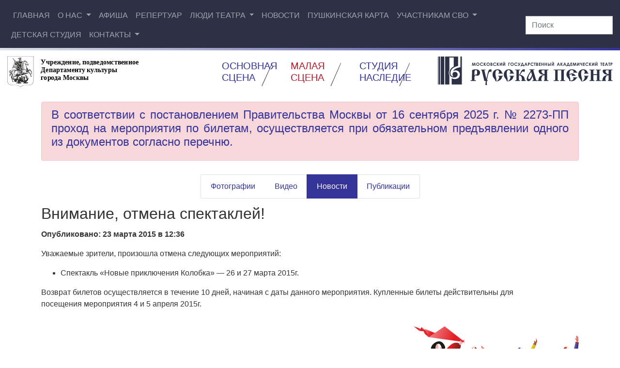

--- FILE ---
content_type: text/html; charset=UTF-8
request_url: https://folkteatr.ru/media/news/2015/03/23/vnimanie-otmena-spektakley-4/
body_size: 15974
content:
<!DOCTYPE html>
<html lang="ru-RU">

<head><style>img.lazy{min-height:1px}</style><link href="https://folkteatr.ru/wp/wp-content/plugins/w3-total-cache/pub/js/lazyload.min.js" as="script">
    <meta charset="utf-8">
    <meta name="viewport" content="width=device-width, initial-scale=1">
    <meta name="author" content="alexandr ryjkov">
    
    <link rel="apple-touch-icon" sizes="180x180" href="/apple-touch-icon.png">
    <link rel="icon" type="image/png" sizes="32x32" href="/favicon-32x32.png">
    <link rel="icon" type="image/png" sizes="16x16" href="/favicon-16x16.png">
    <link rel="manifest" href="/site.webmanifest">
    <link rel="mask-icon" href="/safari-pinned-tab.svg" color="#5bbad5">
    <meta name="msapplication-TileColor" content="#2b5797">
    <meta name="theme-color" content="#ffffff">

    <meta charset="UTF-8">
    <link rel="profile" href="http://gmpg.org/xfn/11">
    <link rel="pingback" href="https://folkteatr.ru/wp/xmlrpc.php">

    <!-- Latest compiled and minified CSS -->
    <link rel="stylesheet" href="https://cdn.jsdelivr.net/npm/bootstrap@4.6.2/dist/css/bootstrap.min.css" integrity="sha384-xOolHFLEh07PJGoPkLv1IbcEPTNtaed2xpHsD9ESMhqIYd0nLMwNLD69Npy4HI+N" crossorigin="anonymous">
    <link rel="stylesheet" href="https://folkteatr.ru/wp/wp-content/cache/minify/87d10.css" media="all" />

    
    <link rel="stylesheet" href="https://cdnjs.cloudflare.com/ajax/libs/font-awesome/4.7.0/css/font-awesome.min.css" type="text/css">
    
    <!-- Holder -->
    <script src="https://folkteatr.ru/wp/wp-content/cache/minify/eb63d.js"></script>


    <!-- fotorama.css & fotorama.js. -->
    <link rel="stylesheet" href="https://folkteatr.ru/wp/wp-content/cache/minify/0bedc.css" media="all" />
 <!-- 3 KB -->

    <!-- Font Awesome -->
    

    <!-- Счетчики «Цифровая культура» -->
    <script src="https://culturaltracking.ru/static/js/spxl.js" data-pixel-id="385"></script>

    <!-- intickets.ru -->
    <link rel="stylesheet" href="//s3.intickets.ru/intickets.min.css">
    <!-- <link rel="stylesheet" href="//s3.intickets.ru/intickets-button-simple.min.css"> -->
    <script src="//s3.intickets.ru/intickets.js"></script>
    <!-- End intickets.ru -->

    <!-- Banner bilet.mos.ru -->
    <script
      src="https://bilet.mos.ru/shared/mosbilet/mosbilet_loyalty.js"
      charset="UTF-8"
      defer
      data-mosbilet-href="https://bilet.mos.ru/venues/161211/"
      data-mosbilet-position="right"
      data-mosbilet-variant="red"
      data-mosbilet-zindex="100000"
       >
    </script>
    <!-- End Banner bilet.mos.ru -->


    <title>Внимание, отмена спектаклей! - Официальный сайт театра «Русская песня»</title>

<!-- The SEO Framework Создано Сибрэ Вайэр -->
<meta name="robots" content="max-snippet:-1,max-image-preview:large,max-video-preview:-1" />
<link rel="canonical" href="https://folkteatr.ru/media/news/2015/03/23/vnimanie-otmena-spektakley-4/" />
<meta name="description" content="Уважаемые зрители, произошла отмена следующих мероприятий: Возврат билетов осуществляется в течение 10 дней, начиная с даты данного мероприятия." />
<meta property="og:type" content="article" />
<meta property="og:locale" content="ru_RU" />
<meta property="og:site_name" content="Официальный сайт театра «Русская песня»" />
<meta property="og:title" content="Внимание, отмена спектаклей!" />
<meta property="og:description" content="Уважаемые зрители, произошла отмена следующих мероприятий: Возврат билетов осуществляется в течение 10 дней, начиная с даты данного мероприятия. Купленные билеты действительны для посещения…" />
<meta property="og:url" content="https://folkteatr.ru/media/news/2015/03/23/vnimanie-otmena-spektakley-4/" />
<meta property="article:published_time" content="2015-03-23T09:36:56+00:00" />
<meta property="article:modified_time" content="2015-03-23T09:48:16+00:00" />
<meta name="twitter:card" content="summary_large_image" />
<meta name="twitter:title" content="Внимание, отмена спектаклей!" />
<meta name="twitter:description" content="Уважаемые зрители, произошла отмена следующих мероприятий: Возврат билетов осуществляется в течение 10 дней, начиная с даты данного мероприятия. Купленные билеты действительны для посещения…" />
<script type="application/ld+json">{"@context":"https://schema.org","@graph":[{"@type":"WebSite","@id":"https://folkteatr.ru/#/schema/WebSite","url":"https://folkteatr.ru/","name":"Официальный сайт театра «Русская песня»","description":"© ГБУК г. Москвы МГАТ «Русская песня» под руководством Н. Г. Бабкиной","inLanguage":"ru-RU","potentialAction":{"@type":"SearchAction","target":{"@type":"EntryPoint","urlTemplate":"https://folkteatr.ru/search/{search_term_string}/"},"query-input":"required name=search_term_string"},"publisher":{"@type":"Organization","@id":"https://folkteatr.ru/#/schema/Organization","name":"Официальный сайт театра «Русская песня»","url":"https://folkteatr.ru/"}},{"@type":"WebPage","@id":"https://folkteatr.ru/media/news/2015/03/23/vnimanie-otmena-spektakley-4/","url":"https://folkteatr.ru/media/news/2015/03/23/vnimanie-otmena-spektakley-4/","name":"Внимание, отмена спектаклей! - Официальный сайт театра «Русская песня»","description":"Уважаемые зрители, произошла отмена следующих мероприятий: Возврат билетов осуществляется в течение 10 дней, начиная с даты данного мероприятия.","inLanguage":"ru-RU","isPartOf":{"@id":"https://folkteatr.ru/#/schema/WebSite"},"breadcrumb":{"@type":"BreadcrumbList","@id":"https://folkteatr.ru/#/schema/BreadcrumbList","itemListElement":[{"@type":"ListItem","position":1,"item":"https://folkteatr.ru/","name":"Официальный сайт театра «Русская песня»"},{"@type":"ListItem","position":2,"item":"https://folkteatr.ru/./news/","name":"Рубрика: Новости"},{"@type":"ListItem","position":3,"name":"Внимание, отмена спектаклей!"}]},"potentialAction":{"@type":"ReadAction","target":"https://folkteatr.ru/media/news/2015/03/23/vnimanie-otmena-spektakley-4/"},"datePublished":"2015-03-23T09:36:56+00:00","dateModified":"2015-03-23T09:48:16+00:00","author":{"@type":"Person","@id":"https://folkteatr.ru/#/schema/Person/284a43766bb28180b8eed135178cb9d5","name":"rr_admin"}}]}</script>
<!-- / The SEO Framework Создано Сибрэ Вайэр | 16.61ms meta | 1.53ms boot -->

<link rel='dns-prefetch' href='//stats.wp.com' />
<link rel="alternate" title="oEmbed (JSON)" type="application/json+oembed" href="https://folkteatr.ru/wp-json/oembed/1.0/embed?url=https%3A%2F%2Ffolkteatr.ru%2Fmedia%2Fnews%2F2015%2F03%2F23%2Fvnimanie-otmena-spektakley-4%2F" />
<link rel="alternate" title="oEmbed (XML)" type="text/xml+oembed" href="https://folkteatr.ru/wp-json/oembed/1.0/embed?url=https%3A%2F%2Ffolkteatr.ru%2Fmedia%2Fnews%2F2015%2F03%2F23%2Fvnimanie-otmena-spektakley-4%2F&#038;format=xml" />
<style id='wp-img-auto-sizes-contain-inline-css' type='text/css'>
img:is([sizes=auto i],[sizes^="auto," i]){contain-intrinsic-size:3000px 1500px}
/*# sourceURL=wp-img-auto-sizes-contain-inline-css */
</style>
<link rel="stylesheet" href="https://folkteatr.ru/wp/wp-content/cache/minify/8edd4.css" media="all" />

<style id='wp-emoji-styles-inline-css' type='text/css'>

	img.wp-smiley, img.emoji {
		display: inline !important;
		border: none !important;
		box-shadow: none !important;
		height: 1em !important;
		width: 1em !important;
		margin: 0 0.07em !important;
		vertical-align: -0.1em !important;
		background: none !important;
		padding: 0 !important;
	}
/*# sourceURL=wp-emoji-styles-inline-css */
</style>
<style id='wp-block-library-inline-css' type='text/css'>
:root{--wp-block-synced-color:#7a00df;--wp-block-synced-color--rgb:122,0,223;--wp-bound-block-color:var(--wp-block-synced-color);--wp-editor-canvas-background:#ddd;--wp-admin-theme-color:#007cba;--wp-admin-theme-color--rgb:0,124,186;--wp-admin-theme-color-darker-10:#006ba1;--wp-admin-theme-color-darker-10--rgb:0,107,160.5;--wp-admin-theme-color-darker-20:#005a87;--wp-admin-theme-color-darker-20--rgb:0,90,135;--wp-admin-border-width-focus:2px}@media (min-resolution:192dpi){:root{--wp-admin-border-width-focus:1.5px}}.wp-element-button{cursor:pointer}:root .has-very-light-gray-background-color{background-color:#eee}:root .has-very-dark-gray-background-color{background-color:#313131}:root .has-very-light-gray-color{color:#eee}:root .has-very-dark-gray-color{color:#313131}:root .has-vivid-green-cyan-to-vivid-cyan-blue-gradient-background{background:linear-gradient(135deg,#00d084,#0693e3)}:root .has-purple-crush-gradient-background{background:linear-gradient(135deg,#34e2e4,#4721fb 50%,#ab1dfe)}:root .has-hazy-dawn-gradient-background{background:linear-gradient(135deg,#faaca8,#dad0ec)}:root .has-subdued-olive-gradient-background{background:linear-gradient(135deg,#fafae1,#67a671)}:root .has-atomic-cream-gradient-background{background:linear-gradient(135deg,#fdd79a,#004a59)}:root .has-nightshade-gradient-background{background:linear-gradient(135deg,#330968,#31cdcf)}:root .has-midnight-gradient-background{background:linear-gradient(135deg,#020381,#2874fc)}:root{--wp--preset--font-size--normal:16px;--wp--preset--font-size--huge:42px}.has-regular-font-size{font-size:1em}.has-larger-font-size{font-size:2.625em}.has-normal-font-size{font-size:var(--wp--preset--font-size--normal)}.has-huge-font-size{font-size:var(--wp--preset--font-size--huge)}.has-text-align-center{text-align:center}.has-text-align-left{text-align:left}.has-text-align-right{text-align:right}.has-fit-text{white-space:nowrap!important}#end-resizable-editor-section{display:none}.aligncenter{clear:both}.items-justified-left{justify-content:flex-start}.items-justified-center{justify-content:center}.items-justified-right{justify-content:flex-end}.items-justified-space-between{justify-content:space-between}.screen-reader-text{border:0;clip-path:inset(50%);height:1px;margin:-1px;overflow:hidden;padding:0;position:absolute;width:1px;word-wrap:normal!important}.screen-reader-text:focus{background-color:#ddd;clip-path:none;color:#444;display:block;font-size:1em;height:auto;left:5px;line-height:normal;padding:15px 23px 14px;text-decoration:none;top:5px;width:auto;z-index:100000}html :where(.has-border-color){border-style:solid}html :where([style*=border-top-color]){border-top-style:solid}html :where([style*=border-right-color]){border-right-style:solid}html :where([style*=border-bottom-color]){border-bottom-style:solid}html :where([style*=border-left-color]){border-left-style:solid}html :where([style*=border-width]){border-style:solid}html :where([style*=border-top-width]){border-top-style:solid}html :where([style*=border-right-width]){border-right-style:solid}html :where([style*=border-bottom-width]){border-bottom-style:solid}html :where([style*=border-left-width]){border-left-style:solid}html :where(img[class*=wp-image-]){height:auto;max-width:100%}:where(figure){margin:0 0 1em}html :where(.is-position-sticky){--wp-admin--admin-bar--position-offset:var(--wp-admin--admin-bar--height,0px)}@media screen and (max-width:600px){html :where(.is-position-sticky){--wp-admin--admin-bar--position-offset:0px}}

/*# sourceURL=wp-block-library-inline-css */
</style><style id='global-styles-inline-css' type='text/css'>
:root{--wp--preset--aspect-ratio--square: 1;--wp--preset--aspect-ratio--4-3: 4/3;--wp--preset--aspect-ratio--3-4: 3/4;--wp--preset--aspect-ratio--3-2: 3/2;--wp--preset--aspect-ratio--2-3: 2/3;--wp--preset--aspect-ratio--16-9: 16/9;--wp--preset--aspect-ratio--9-16: 9/16;--wp--preset--color--black: #000000;--wp--preset--color--cyan-bluish-gray: #abb8c3;--wp--preset--color--white: #ffffff;--wp--preset--color--pale-pink: #f78da7;--wp--preset--color--vivid-red: #cf2e2e;--wp--preset--color--luminous-vivid-orange: #ff6900;--wp--preset--color--luminous-vivid-amber: #fcb900;--wp--preset--color--light-green-cyan: #7bdcb5;--wp--preset--color--vivid-green-cyan: #00d084;--wp--preset--color--pale-cyan-blue: #8ed1fc;--wp--preset--color--vivid-cyan-blue: #0693e3;--wp--preset--color--vivid-purple: #9b51e0;--wp--preset--gradient--vivid-cyan-blue-to-vivid-purple: linear-gradient(135deg,rgb(6,147,227) 0%,rgb(155,81,224) 100%);--wp--preset--gradient--light-green-cyan-to-vivid-green-cyan: linear-gradient(135deg,rgb(122,220,180) 0%,rgb(0,208,130) 100%);--wp--preset--gradient--luminous-vivid-amber-to-luminous-vivid-orange: linear-gradient(135deg,rgb(252,185,0) 0%,rgb(255,105,0) 100%);--wp--preset--gradient--luminous-vivid-orange-to-vivid-red: linear-gradient(135deg,rgb(255,105,0) 0%,rgb(207,46,46) 100%);--wp--preset--gradient--very-light-gray-to-cyan-bluish-gray: linear-gradient(135deg,rgb(238,238,238) 0%,rgb(169,184,195) 100%);--wp--preset--gradient--cool-to-warm-spectrum: linear-gradient(135deg,rgb(74,234,220) 0%,rgb(151,120,209) 20%,rgb(207,42,186) 40%,rgb(238,44,130) 60%,rgb(251,105,98) 80%,rgb(254,248,76) 100%);--wp--preset--gradient--blush-light-purple: linear-gradient(135deg,rgb(255,206,236) 0%,rgb(152,150,240) 100%);--wp--preset--gradient--blush-bordeaux: linear-gradient(135deg,rgb(254,205,165) 0%,rgb(254,45,45) 50%,rgb(107,0,62) 100%);--wp--preset--gradient--luminous-dusk: linear-gradient(135deg,rgb(255,203,112) 0%,rgb(199,81,192) 50%,rgb(65,88,208) 100%);--wp--preset--gradient--pale-ocean: linear-gradient(135deg,rgb(255,245,203) 0%,rgb(182,227,212) 50%,rgb(51,167,181) 100%);--wp--preset--gradient--electric-grass: linear-gradient(135deg,rgb(202,248,128) 0%,rgb(113,206,126) 100%);--wp--preset--gradient--midnight: linear-gradient(135deg,rgb(2,3,129) 0%,rgb(40,116,252) 100%);--wp--preset--font-size--small: 13px;--wp--preset--font-size--medium: 20px;--wp--preset--font-size--large: 36px;--wp--preset--font-size--x-large: 42px;--wp--preset--spacing--20: 0.44rem;--wp--preset--spacing--30: 0.67rem;--wp--preset--spacing--40: 1rem;--wp--preset--spacing--50: 1.5rem;--wp--preset--spacing--60: 2.25rem;--wp--preset--spacing--70: 3.38rem;--wp--preset--spacing--80: 5.06rem;--wp--preset--shadow--natural: 6px 6px 9px rgba(0, 0, 0, 0.2);--wp--preset--shadow--deep: 12px 12px 50px rgba(0, 0, 0, 0.4);--wp--preset--shadow--sharp: 6px 6px 0px rgba(0, 0, 0, 0.2);--wp--preset--shadow--outlined: 6px 6px 0px -3px rgb(255, 255, 255), 6px 6px rgb(0, 0, 0);--wp--preset--shadow--crisp: 6px 6px 0px rgb(0, 0, 0);}:where(.is-layout-flex){gap: 0.5em;}:where(.is-layout-grid){gap: 0.5em;}body .is-layout-flex{display: flex;}.is-layout-flex{flex-wrap: wrap;align-items: center;}.is-layout-flex > :is(*, div){margin: 0;}body .is-layout-grid{display: grid;}.is-layout-grid > :is(*, div){margin: 0;}:where(.wp-block-columns.is-layout-flex){gap: 2em;}:where(.wp-block-columns.is-layout-grid){gap: 2em;}:where(.wp-block-post-template.is-layout-flex){gap: 1.25em;}:where(.wp-block-post-template.is-layout-grid){gap: 1.25em;}.has-black-color{color: var(--wp--preset--color--black) !important;}.has-cyan-bluish-gray-color{color: var(--wp--preset--color--cyan-bluish-gray) !important;}.has-white-color{color: var(--wp--preset--color--white) !important;}.has-pale-pink-color{color: var(--wp--preset--color--pale-pink) !important;}.has-vivid-red-color{color: var(--wp--preset--color--vivid-red) !important;}.has-luminous-vivid-orange-color{color: var(--wp--preset--color--luminous-vivid-orange) !important;}.has-luminous-vivid-amber-color{color: var(--wp--preset--color--luminous-vivid-amber) !important;}.has-light-green-cyan-color{color: var(--wp--preset--color--light-green-cyan) !important;}.has-vivid-green-cyan-color{color: var(--wp--preset--color--vivid-green-cyan) !important;}.has-pale-cyan-blue-color{color: var(--wp--preset--color--pale-cyan-blue) !important;}.has-vivid-cyan-blue-color{color: var(--wp--preset--color--vivid-cyan-blue) !important;}.has-vivid-purple-color{color: var(--wp--preset--color--vivid-purple) !important;}.has-black-background-color{background-color: var(--wp--preset--color--black) !important;}.has-cyan-bluish-gray-background-color{background-color: var(--wp--preset--color--cyan-bluish-gray) !important;}.has-white-background-color{background-color: var(--wp--preset--color--white) !important;}.has-pale-pink-background-color{background-color: var(--wp--preset--color--pale-pink) !important;}.has-vivid-red-background-color{background-color: var(--wp--preset--color--vivid-red) !important;}.has-luminous-vivid-orange-background-color{background-color: var(--wp--preset--color--luminous-vivid-orange) !important;}.has-luminous-vivid-amber-background-color{background-color: var(--wp--preset--color--luminous-vivid-amber) !important;}.has-light-green-cyan-background-color{background-color: var(--wp--preset--color--light-green-cyan) !important;}.has-vivid-green-cyan-background-color{background-color: var(--wp--preset--color--vivid-green-cyan) !important;}.has-pale-cyan-blue-background-color{background-color: var(--wp--preset--color--pale-cyan-blue) !important;}.has-vivid-cyan-blue-background-color{background-color: var(--wp--preset--color--vivid-cyan-blue) !important;}.has-vivid-purple-background-color{background-color: var(--wp--preset--color--vivid-purple) !important;}.has-black-border-color{border-color: var(--wp--preset--color--black) !important;}.has-cyan-bluish-gray-border-color{border-color: var(--wp--preset--color--cyan-bluish-gray) !important;}.has-white-border-color{border-color: var(--wp--preset--color--white) !important;}.has-pale-pink-border-color{border-color: var(--wp--preset--color--pale-pink) !important;}.has-vivid-red-border-color{border-color: var(--wp--preset--color--vivid-red) !important;}.has-luminous-vivid-orange-border-color{border-color: var(--wp--preset--color--luminous-vivid-orange) !important;}.has-luminous-vivid-amber-border-color{border-color: var(--wp--preset--color--luminous-vivid-amber) !important;}.has-light-green-cyan-border-color{border-color: var(--wp--preset--color--light-green-cyan) !important;}.has-vivid-green-cyan-border-color{border-color: var(--wp--preset--color--vivid-green-cyan) !important;}.has-pale-cyan-blue-border-color{border-color: var(--wp--preset--color--pale-cyan-blue) !important;}.has-vivid-cyan-blue-border-color{border-color: var(--wp--preset--color--vivid-cyan-blue) !important;}.has-vivid-purple-border-color{border-color: var(--wp--preset--color--vivid-purple) !important;}.has-vivid-cyan-blue-to-vivid-purple-gradient-background{background: var(--wp--preset--gradient--vivid-cyan-blue-to-vivid-purple) !important;}.has-light-green-cyan-to-vivid-green-cyan-gradient-background{background: var(--wp--preset--gradient--light-green-cyan-to-vivid-green-cyan) !important;}.has-luminous-vivid-amber-to-luminous-vivid-orange-gradient-background{background: var(--wp--preset--gradient--luminous-vivid-amber-to-luminous-vivid-orange) !important;}.has-luminous-vivid-orange-to-vivid-red-gradient-background{background: var(--wp--preset--gradient--luminous-vivid-orange-to-vivid-red) !important;}.has-very-light-gray-to-cyan-bluish-gray-gradient-background{background: var(--wp--preset--gradient--very-light-gray-to-cyan-bluish-gray) !important;}.has-cool-to-warm-spectrum-gradient-background{background: var(--wp--preset--gradient--cool-to-warm-spectrum) !important;}.has-blush-light-purple-gradient-background{background: var(--wp--preset--gradient--blush-light-purple) !important;}.has-blush-bordeaux-gradient-background{background: var(--wp--preset--gradient--blush-bordeaux) !important;}.has-luminous-dusk-gradient-background{background: var(--wp--preset--gradient--luminous-dusk) !important;}.has-pale-ocean-gradient-background{background: var(--wp--preset--gradient--pale-ocean) !important;}.has-electric-grass-gradient-background{background: var(--wp--preset--gradient--electric-grass) !important;}.has-midnight-gradient-background{background: var(--wp--preset--gradient--midnight) !important;}.has-small-font-size{font-size: var(--wp--preset--font-size--small) !important;}.has-medium-font-size{font-size: var(--wp--preset--font-size--medium) !important;}.has-large-font-size{font-size: var(--wp--preset--font-size--large) !important;}.has-x-large-font-size{font-size: var(--wp--preset--font-size--x-large) !important;}
/*# sourceURL=global-styles-inline-css */
</style>

<style id='classic-theme-styles-inline-css' type='text/css'>
/*! This file is auto-generated */
.wp-block-button__link{color:#fff;background-color:#32373c;border-radius:9999px;box-shadow:none;text-decoration:none;padding:calc(.667em + 2px) calc(1.333em + 2px);font-size:1.125em}.wp-block-file__button{background:#32373c;color:#fff;text-decoration:none}
/*# sourceURL=/wp-includes/css/classic-themes.min.css */
</style>
<link rel="stylesheet" href="https://folkteatr.ru/wp/wp-content/cache/minify/0d9d1.css" media="all" />



<style id='bvi-styles-inline-css' type='text/css'>

			.bvi-widget,
			.bvi-shortcode a,
			.bvi-widget a, 
			.bvi-shortcode {
				color: #ffffff;
				background-color: #e53935;
			}
			.bvi-widget .bvi-svg-eye,
			.bvi-shortcode .bvi-svg-eye {
			    display: inline-block;
                overflow: visible;
                width: 1.125em;
                height: 1em;
                font-size: 2em;
                vertical-align: middle;
			}
			.bvi-widget,
			.bvi-shortcode {
			    -webkit-transition: background-color .2s ease-out;
			    transition: background-color .2s ease-out;
			    cursor: pointer;
			    border-radius: 2px;
			    display: inline-block;
			    padding: 5px 10px;
			    vertical-align: middle;
			    text-decoration: none;
			}
/*# sourceURL=bvi-styles-inline-css */
</style>
<script src="https://folkteatr.ru/wp/wp-content/cache/minify/b0ca3.js"></script>

<script type="text/javascript" id="wp-yandex-metrika_YmEc-js-after">
/* <![CDATA[ */
window.tmpwpym={datalayername:'gtmDataLayer',counters:JSON.parse('[{"number":"25305167","webvisor":"1"}]'),targets:JSON.parse('[]')};
//# sourceURL=wp-yandex-metrika_YmEc-js-after
/* ]]> */
</script>
<script src="https://folkteatr.ru/wp/wp-content/cache/minify/c9e22.js"></script>







<script type="text/javascript" id="jquery-ui-datepicker-js-after">
/* <![CDATA[ */
jQuery(function(jQuery){jQuery.datepicker.setDefaults({"closeText":"\u0417\u0430\u043a\u0440\u044b\u0442\u044c","currentText":"\u0421\u0435\u0433\u043e\u0434\u043d\u044f","monthNames":["\u042f\u043d\u0432\u0430\u0440\u044c","\u0424\u0435\u0432\u0440\u0430\u043b\u044c","\u041c\u0430\u0440\u0442","\u0410\u043f\u0440\u0435\u043b\u044c","\u041c\u0430\u0439","\u0418\u044e\u043d\u044c","\u0418\u044e\u043b\u044c","\u0410\u0432\u0433\u0443\u0441\u0442","\u0421\u0435\u043d\u0442\u044f\u0431\u0440\u044c","\u041e\u043a\u0442\u044f\u0431\u0440\u044c","\u041d\u043e\u044f\u0431\u0440\u044c","\u0414\u0435\u043a\u0430\u0431\u0440\u044c"],"monthNamesShort":["\u042f\u043d\u0432","\u0424\u0435\u0432","\u041c\u0430\u0440","\u0410\u043f\u0440","\u041c\u0430\u0439","\u0418\u044e\u043d","\u0418\u044e\u043b","\u0410\u0432\u0433","\u0421\u0435\u043d","\u041e\u043a\u0442","\u041d\u043e\u044f","\u0414\u0435\u043a"],"nextText":"\u0414\u0430\u043b\u0435\u0435","prevText":"\u041d\u0430\u0437\u0430\u0434","dayNames":["\u0412\u043e\u0441\u043a\u0440\u0435\u0441\u0435\u043d\u044c\u0435","\u041f\u043e\u043d\u0435\u0434\u0435\u043b\u044c\u043d\u0438\u043a","\u0412\u0442\u043e\u0440\u043d\u0438\u043a","\u0421\u0440\u0435\u0434\u0430","\u0427\u0435\u0442\u0432\u0435\u0440\u0433","\u041f\u044f\u0442\u043d\u0438\u0446\u0430","\u0421\u0443\u0431\u0431\u043e\u0442\u0430"],"dayNamesShort":["\u0412\u0441","\u041f\u043d","\u0412\u0442","\u0421\u0440","\u0427\u0442","\u041f\u0442","\u0421\u0431"],"dayNamesMin":["\u0412\u0441","\u041f\u043d","\u0412\u0442","\u0421\u0440","\u0427\u0442","\u041f\u0442","\u0421\u0431"],"dateFormat":"dd.mm.yy","firstDay":1,"isRTL":false});});
//# sourceURL=jquery-ui-datepicker-js-after
/* ]]> */
</script>
<script src="https://folkteatr.ru/wp/wp-content/cache/minify/98509.js"></script>






<script type="text/javascript" id="events-manager-js-extra">
/* <![CDATA[ */
var EM = {"ajaxurl":"https://folkteatr.ru/wp/wp-admin/admin-ajax.php","locationajaxurl":"https://folkteatr.ru/wp/wp-admin/admin-ajax.php?action=locations_search","firstDay":"1","locale":"ru","dateFormat":"yy-mm-dd","ui_css":"https://folkteatr.ru/wp/wp-content/plugins/events-manager/includes/css/jquery-ui/build.min.css","show24hours":"1","is_ssl":"1","autocomplete_limit":"10","calendar":{"breakpoints":{"small":560,"medium":908,"large":false},"month_format":"M Y"},"phone":"","datepicker":{"format":"d/m/Y","locale":"ru"},"search":{"breakpoints":{"small":650,"medium":850,"full":false}},"url":"https://folkteatr.ru/wp/wp-content/plugins/events-manager","assets":{"input.em-uploader":{"js":{"em-uploader":{"url":"https://folkteatr.ru/wp/wp-content/plugins/events-manager/includes/js/em-uploader.js?v=7.2.3","event":"em_uploader_ready"}}},".em-event-editor":{"js":{"event-editor":{"url":"https://folkteatr.ru/wp/wp-content/plugins/events-manager/includes/js/events-manager-event-editor.js?v=7.2.3","event":"em_event_editor_ready"}},"css":{"event-editor":"https://folkteatr.ru/wp/wp-content/plugins/events-manager/includes/css/events-manager-event-editor.min.css?v=7.2.3"}},".em-recurrence-sets, .em-timezone":{"js":{"luxon":{"url":"luxon/luxon.js?v=7.2.3","event":"em_luxon_ready"}}},".em-booking-form, #em-booking-form, .em-booking-recurring, .em-event-booking-form":{"js":{"em-bookings":{"url":"https://folkteatr.ru/wp/wp-content/plugins/events-manager/includes/js/bookingsform.js?v=7.2.3","event":"em_booking_form_js_loaded"}}},"#em-opt-archetypes":{"js":{"archetypes":"https://folkteatr.ru/wp/wp-content/plugins/events-manager/includes/js/admin-archetype-editor.js?v=7.2.3","archetypes_ms":"https://folkteatr.ru/wp/wp-content/plugins/events-manager/includes/js/admin-archetypes.js?v=7.2.3","qs":"qs/qs.js?v=7.2.3"}}},"cached":"1","bookingInProgress":"\u041f\u043e\u0434\u043e\u0436\u0434\u0438\u0442\u0435, \u043f\u043e\u043a\u0430 \u0432\u0430\u0448 \u0437\u0430\u043a\u0430\u0437 \u043f\u0440\u0438\u043d\u0438\u043c\u0430\u0435\u0442\u0441\u044f.","tickets_save":"\u0421\u043e\u0445\u0440\u0430\u043d\u0438\u0442\u044c \u0431\u0438\u043b\u0435\u0442","bookingajaxurl":"https://folkteatr.ru/wp/wp-admin/admin-ajax.php","bookings_export_save":"\u042d\u043a\u0441\u043f\u043e\u0440\u0442 \u0437\u0430\u043a\u0430\u0437\u043e\u0432","bookings_settings_save":"\u0421\u043e\u0445\u0440\u0430\u043d\u0438\u0442\u044c \u043d\u0430\u0441\u0442\u0440\u043e\u0439\u043a\u0438","booking_delete":"\u0412\u044b \u0443\u0432\u0435\u0440\u0435\u043d\u044b, \u0447\u0442\u043e \u0445\u043e\u0442\u0438\u0442\u0435 \u0443\u0434\u0430\u043b\u0438\u0442\u044c?","booking_offset":"30","bookings":{"submit_button":{"text":{"default":"\u041e\u0442\u043f\u0440\u0430\u0432\u0438\u0442\u044c \u0437\u0430\u043a\u0430\u0437","free":"\u041e\u0442\u043f\u0440\u0430\u0432\u0438\u0442\u044c \u0437\u0430\u043a\u0430\u0437","payment":"\u041e\u0442\u043f\u0440\u0430\u0432\u0438\u0442\u044c \u0437\u0430\u043a\u0430\u0437","processing":"\u041e\u0431\u0440\u0430\u0431\u043e\u0442\u043a\u0430 ..."}},"update_listener":""},"bb_full":"\u041f\u0440\u043e\u0434\u0430\u043d\u043e","bb_book":"\u0417\u0430\u0431\u0440\u043e\u043d\u0438\u0440\u043e\u0432\u0430\u0442\u044c","bb_booking":"\u0411\u0440\u043e\u043d\u0438\u0440\u043e\u0432\u0430\u043d\u0438\u0435 ...","bb_booked":"\u0411\u0440\u043e\u043d\u0438\u0440\u043e\u0432\u0430\u043d\u0438\u0435 \u041f\u0440\u0435\u0434\u0441\u0442\u0430\u0432\u043b\u0435\u043d\u043e","bb_error":"\u0411\u0440\u043e\u043d\u0438\u0440\u043e\u0432\u0430\u043d\u0438\u0435 \u041e\u0448\u0438\u0431\u043a\u0430. \u0415\u0449\u0435 \u0440\u0430\u0437 \u043f\u043e\u043f\u0440\u043e\u0431\u043e\u0432\u0430\u0442\u044c?","bb_cancel":"\u041e\u0442\u043c\u0435\u043d\u0438\u0442\u044c","bb_canceling":"\u041e\u0442\u043c\u0435\u043d\u0430...","bb_cancelled":"\u041e\u0442\u043c\u0435\u043d\u0435\u043d","bb_cancel_error":"\u041e\u0442\u043c\u0435\u043d\u0435\u043d \u041e\u0448\u0438\u0431\u043a\u0430. \u0415\u0449\u0435 \u0440\u0430\u0437 \u043f\u043e\u043f\u0440\u043e\u0431\u043e\u0432\u0430\u0442\u044c?","txt_search":"\u041f\u043e\u0438\u0441\u043a","txt_searching":"\u0418\u0434\u0435\u0442 \u043f\u043e\u0438\u0441\u043a ...","txt_loading":"\u0417\u0430\u0433\u0440\u0443\u0437\u043a\u0430 ..."};
//# sourceURL=events-manager-js-extra
/* ]]> */
</script>
<script src="https://folkteatr.ru/wp/wp-content/cache/minify/2c53a.js"></script>


<link rel="https://api.w.org/" href="https://folkteatr.ru/wp-json/" /><link rel="alternate" title="JSON" type="application/json" href="https://folkteatr.ru/wp-json/wp/v2/posts/7690" /><link rel="EditURI" type="application/rsd+xml" title="RSD" href="https://folkteatr.ru/wp/xmlrpc.php?rsd" />
<!-- Top.Mail.Ru counter -->
	<script type="text/javascript">
	var _tmr = window._tmr || (window._tmr = []);
	_tmr.push({id: "3711414", type: "pageView", start: (new Date()).getTime()});
	(function (d, w, id) {
	  if (d.getElementById(id)) return;
	  var ts = d.createElement("script"); ts.type = "text/javascript"; ts.async = true; ts.id = id;
	  ts.src = "https://top-fwz1.mail.ru/js/code.js";
	  var f = function () {var s = d.getElementsByTagName("script")[0]; s.parentNode.insertBefore(ts, s);};
	  if (w.opera == "[object Opera]") { d.addEventListener("DOMContentLoaded", f, false); } else { f(); }
	})(document, window, "tmr-code");
	</script>
	<!-- /Top.Mail.Ru counter --><meta name="verification" content="f612c7d25f5690ad41496fcfdbf8d1" />	<style>img#wpstats{display:none}</style>
		        <!-- Yandex.Metrica counter -->
        <script type="text/javascript">
            (function (m, e, t, r, i, k, a) {
                m[i] = m[i] || function () {
                    (m[i].a = m[i].a || []).push(arguments)
                };
                m[i].l = 1 * new Date();
                k = e.createElement(t), a = e.getElementsByTagName(t)[0], k.async = 1, k.src = r, a.parentNode.insertBefore(k, a)
            })

            (window, document, "script", "https://mc.yandex.ru/metrika/tag.js", "ym");

            ym("25305167", "init", {
                clickmap: true,
                trackLinks: true,
                accurateTrackBounce: true,
                webvisor: true,
                ecommerce: "gtmDataLayer",
                params: {
                    __ym: {
                        "ymCmsPlugin": {
                            "cms": "wordpress",
                            "cmsVersion":"6.9",
                            "pluginVersion": "1.2.2",
                            "ymCmsRip": "1798960089"
                        }
                    }
                }
            });
        </script>
        <!-- /Yandex.Metrica counter -->
        
</head>

<body>

  <div class="py-0">
    <nav class="navbar navbar-expand-md navbar-dark bg-dark border-bottom-image">
      <div class="container-fluid">
        <button class="navbar-toggler navbar-toggler-right border-0" type="button" data-toggle="collapse" data-target="#navbar5">
          <span class="navbar-toggler-icon"></span>
        </button>
         <div id="navbar5" class="collapse navbar-collapse"><ul id="menu-glavnoe-menyu" class="nav navbar-nav"><li><a title="Главная" href="/"><span class="glyphicon Главная страница"></span>&nbsp;Главная</a></li><li class=" dropdown"><a title="О нас" href="#" data-toggle="dropdown" class="dropdown-toggle" aria-haspopup="true">О нас <span class="caret"></span></a>
<ul role="menu" class=" dropdown-menu">
	<li><a title="О театре" href="https://folkteatr.ru/about/">О театре</a></li>	<li><a title="Руководство" href="https://folkteatr.ru/rukovodstvo-2/">Руководство</a></li>	<li><a title="Организациям" href="https://folkteatr.ru/kompaniyam/">Организациям</a></li>	<li><a title="Возможности сцены" href="https://folkteatr.ru/tehnicheskie-vozmozhnosti/">Возможности сцены</a></li>	<li><a title="Документы" href="https://folkteatr.ru/dokumentyi/">Документы</a></li>	<li><a title="Правила посещения" href="https://folkteatr.ru/pravila-poseshheniya-gbuk-g-moskvy-moskovskij-gosudarstvennyj-akademicheskij-teatr-russkaya-pesnya/">Правила посещения</a></li>	<li><a title="Вакансии" href="https://folkteatr.ru/vakansii/">Вакансии</a></li>	<li><a title="О билетах" href="https://folkteatr.ru/tickets/">О билетах</a></li></ul></li><li><a title="Афиша" href="https://folkteatr.ru/afisha/">Афиша</a></li><li><a title="Репертуар" href="https://folkteatr.ru/repertoire/">Репертуар</a></li><li class=" dropdown"><a title="Люди театра" href="#" data-toggle="dropdown" class="dropdown-toggle" aria-haspopup="true">Люди театра <span class="caret"></span></a>
<ul role="menu" class=" dropdown-menu">
	<li><a title="Режиссёры" href="https://folkteatr.ru/rezhissyory/">Режиссёры</a></li>	<li><a title="Хореографы" href="https://folkteatr.ru/horeografy-teatra-russkaya-pesnya/">Хореографы</a></li>	<li><a title="Композиторы" href="https://folkteatr.ru/kompozitory-teatra-russkaya-pesnya/">Композиторы</a></li>	<li><a title="Художники" href="https://folkteatr.ru/hudozhniki-teatra-russkaya-pesnya/">Художники</a></li>	<li><a title="Приглашённые артисты" href="https://folkteatr.ru/priglashyonnye-artisty/">Приглашённые артисты</a></li>	<li><a title="Артисты и коллективы театра" href="https://folkteatr.ru/groups/">Артисты и коллективы театра</a></li></ul></li><li><a title="Новости" href="/media/media/news/">Новости</a></li><li><a title="Пушкинская карта" href="/pushka/">Пушкинская карта</a></li><li class=" dropdown"><a title="Участникам СВО" href="#" data-toggle="dropdown" class="dropdown-toggle" aria-haspopup="true">Участникам СВО <span class="caret"></span></a>
<ul role="menu" class=" dropdown-menu">
	<li><a title="Театр «Русская песня» поддерживает СВО" href="https://folkteatr.ru/tickets/teatr-russkaya-pesnya-podderzhivaet-svo/">Театр «Русская песня» поддерживает СВО</a></li>	<li><a title="Акция «Театрально-концертная неделя»" href="https://folkteatr.ru/tickets/akcziya-teatralno-konczertnaya-nedelya/">Акция «Театрально-концертная неделя»</a></li></ul></li><li><a title="Детская студия" href="https://folkteatr.ru/detskaya-studiya/">Детская студия</a></li><li class=" dropdown"><a title="Контакты" href="#" data-toggle="dropdown" class="dropdown-toggle" aria-haspopup="true">Контакты <span class="caret"></span></a>
<ul role="menu" class=" dropdown-menu">
	<li><a title="Контактная информация" href="https://folkteatr.ru/contacts/">Контактная информация</a></li>	<li><a title="Пресс-центр" href="https://folkteatr.ru/press-czentr/">Пресс-центр</a></li></ul></li></ul></div>        <!--/.nav-collapse -->

        <!-- <script>radario.Widgets.Afisha({"params":{"allowEventGrouping":true,"eventType":"row"},"standalone":false,"createButton":true,"key":"074699137c05e0871f5a1ba15f971e1b5df76f3cacf25d2"})</script> -->
        
        <div class="row">
          <div class="col d-none d-xl-block">
            <form role="search d-none d-xl-block">
                  <input type="search" class="field form-control" name="s" id="s" placeholder="Поиск" aria-label="Поиск">
                  <input type="hidden" value="post" name="post_type" />
                  <!--<input type="submit" class="submit btn btn-primary btn-custom-search" name="submit" id="searchsubmit" value="Поиск">-->
                  <input type="submit" hidden />
            </form>
          </div>
        </div>

      </div>
    </nav>
  </div>

  <div class="py-2">
    <div class="container-fluid">
      <div class="row">
      <div class="col-sm-4 d-none d-xl-block"><a href="https://www.mos.ru/kultura/" target="_blank"><img class="d-block float-left lazy" src="data:image/svg+xml,%3Csvg%20xmlns='http://www.w3.org/2000/svg'%20viewBox='0%200%201%201'%3E%3C/svg%3E" data-src="https://folkteatr.ru/wp/wp-content/themes/folkteatr_v2/source/img/depkult_gerb-2-2023.svg" style="height:64px;"></a></div>
        <div class="col-sm-4 d-none d-xl-block">
          <div class="row">
            <div class="col-md-3 d-none d-xl-block">
              <h5 class="text-uppercase text-left"><a class="nav-link" href="/afisha-main-hall/"><b>Основная<br/>сцена</b></a></h5>
            </div>
            <div class="col-md-1 trait d-none d-xl-block"></div>
            <div class="col-md-3 d-none d-xl-block">
              <h5 class="text-uppercase text-left"><a class="nav-link" style="color:#B21B2A" href="/afisha-small-hall/"><b>Малая<br/>сцена</b></a></h5>
            </div>
            <div class="col-md-1 trait d-none d-xl-block"></div>
            <div class="col-md-3 d-none d-xl-block">
              <h5 class="text-uppercase text-left"><a class="nav-link" href="/detskaya-studiya/"><b>Студия<br/>наследие</b></a></h5>
            </div>
            <div class="col-md-1 trait"></div>
          </div>
        </div>        
        <div class="col-sm-4"><a href="/"><img class="img-fluid d-block float-right lazy" src="data:image/svg+xml,%3Csvg%20xmlns='http://www.w3.org/2000/svg'%20viewBox='0%200%201%201'%3E%3C/svg%3E" data-src="https://folkteatr.ru/wp/wp-content/themes/folkteatr_v2/assets/svg/logo-folkteatr-8-2025.svg" style="height:64px;"></a></div>
      </div>
    </div>
  </div>

  <div class="py-2 d-xl-none">
    <div class="container-fluid">
      <div class="row">
        <div class="col-6">
          <h5 class="text-uppercase text-left"><a href="/afisha-main-hall/"><b>Основная сцена</b></a></h5>
        </div>
        <div class="col-6">
          <h5 class="text-uppercase text-right"><a style="color:#B21B2A" href="/afisha-small-hall/"><b>Малая сцена</b></a></h5>
        </div>
      </div>
    </div>
  </div>

    <div class="py-1">
        <div class="container">

          <div class="row">
            <div class="col-12">
              <div class="alert alert-danger" role="alert">
                <a style="text-decoration: none;text-align:justify;" href="/v-teatr-po-pasportu/"><h4>В соответствии с постановлением Правительства Москвы от 16 сентября 2025 г. № 2273-ПП проход на мероприятия по билетам, осуществляется при обязательном предъявлении одного из документов согласно перечню.</h4></a>
              </div>
            </div>
          </div>
<div class="row my-2 justify-content-center">
    <!-- <h2 class="title"><a href="/media/">Медиа</a></h2> -->

<ul class="list-group list-group-horizontal">
    	<li class="list-group-item"><a href="/media/photo">Фотографии</a></li>	<li class="list-group-item"><a href="/media/video">Видео</a></li>	<li class="list-group-item active"><a href="/media/news"><span>Новости</span></a></li>	<li class="list-group-item"><a href="/media/press">Публикации</a></li></ul></div>

<div class="row">
    <div class="col-sm-12">

						
				<h2 class="title heading">Внимание, отмена спектаклей!</h2>
				<p class="date">Опубликовано: 23 марта 2015 в 12:36</p>

				<article class="news-item">
					<div class="content">
												
													
						<div class="ugc">
							<p>Уважаемые зрители, произошла отмена следующих мероприятий:</p>
<ul>
<li>Спектакль «Новые приключения Колобка» &#8212; 26 и 27 марта 2015г.</li>
</ul>
<p>Возврат билетов осуществляется в течение 10 дней, начиная с даты данного мероприятия. Купленные билеты действительны для посещения мероприятия 4 и 5 апреля 2015г.</p>
						</div>
						
					</div>
				</article>
			
				</div>
</div>


    </div>
  </div>

  <div class="py-2">
    <div class="container">
      <div class="row">
        <div class="col-lg-6 col-sm-6 col-6 column"><!-- <img class="img-fluid d-block mx-auto float-left lazy" src="data:image/svg+xml,%3Csvg%20xmlns='http://www.w3.org/2000/svg'%20viewBox='0%200%201%201'%3E%3C/svg%3E" data-src="https://folkteatr.ru/wp/wp-content/uploads/2025/05/pobeda80_3.png"> --></div>
        <div class="col-lg-6 col-sm-6 col-6 column"><img class="img-fluid d-block mx-auto float-right lazy" src="data:image/svg+xml,%3Csvg%20xmlns='http://www.w3.org/2000/svg'%20viewBox='0%200%201%201'%3E%3C/svg%3E" data-src="https://folkteatr.ru/wp/wp-content/themes/folkteatr_v2/source/img/bg-05.svg"></div>
      </div>
    </div>
  </div>

  <div class="py-1 color-line">
    <div class="container">
      <div class="row">
        <div class="col-md-12"></div>
      </div>
    </div>
  </div>

  <div class="py-3 text-footer">
    <div class="container-fluid">

    <!-- Два варианта отображения блока "Подпишись" -->
    <div class="d-none d-xl-block">
        <div class="row justify-content-center">
          <div class="col-4">
            <h5 class="text-uppercase text-left">Подпишись и будь в курсе последних новостей театра</h5>
          </div>
          <div class="col-4">
            <a href="https://t.me/folkteatr" target="_blank">
              <img class="img-fluid d-block float-right px-1 lazy" src="data:image/svg+xml,%3Csvg%20xmlns='http://www.w3.org/2000/svg'%20viewBox='0%200%201%201'%3E%3C/svg%3E" data-src="/wp/wp-content/themes/folkteatr_v2/source/img/fa-telegram.svg" height="30">
            </a>
            <a href="https://vk.com/folkteatr" target="_blank">
              <img class="img-fluid d-block float-right px-1 lazy" src="data:image/svg+xml,%3Csvg%20xmlns='http://www.w3.org/2000/svg'%20viewBox='0%200%201%201'%3E%3C/svg%3E" data-src="/wp/wp-content/themes/folkteatr_v2/source/img/fa-vk.svg" height="30">
            </a>
            <!-- <a href="https://ok.ru/folkteatr" target="_blank">
              <img class="img-fluid d-block float-right px-1 lazy" src="data:image/svg+xml,%3Csvg%20xmlns='http://www.w3.org/2000/svg'%20viewBox='0%200%201%201'%3E%3C/svg%3E" data-src="/wp/wp-content/themes/folkteatr_v2/source/img/fa-ok.svg" height="30">
            </a> -->
          </div>
        </div>
      </div>
      
      <div class="d-xl-none pb-2">
        <div class="row justify-content-center">
          <div class="col-4">
            <h5 class="text-uppercase text-left">Подпишись</h5>
          </div>
          <div class="col-4">
            <div class="row">
              <div class="col-3">
                <a href="https://t.me/folkteatr" target="_blank">
                  <img class="px-1 lazy" src="data:image/svg+xml,%3Csvg%20xmlns='http://www.w3.org/2000/svg'%20viewBox='0%200%201%201'%3E%3C/svg%3E" data-src="/wp/wp-content/themes/folkteatr_v2/source/img/fa-telegram.svg" height="30">
                </a>
              </div>
              <div class="col-3">
                <a href="https://vk.com/folkteatr" target="_blank">
                  <img class="px-1 lazy" src="data:image/svg+xml,%3Csvg%20xmlns='http://www.w3.org/2000/svg'%20viewBox='0%200%201%201'%3E%3C/svg%3E" data-src="/wp/wp-content/themes/folkteatr_v2/source/img/fa-vk.svg" height="30">
                </a>
              </div>
              <div class="col-3">
                <!-- <a href="https://ok.ru/folkteatr" target="_blank">
                  <img class="px-1 lazy" src="data:image/svg+xml,%3Csvg%20xmlns='http://www.w3.org/2000/svg'%20viewBox='0%200%201%201'%3E%3C/svg%3E" data-src="/wp/wp-content/themes/folkteatr_v2/source/img/fa-ok.svg" height="30">
                </a> -->
              </div>
            </div>
          </div>
        </div>
      </div>
      <!-- /Два варианта отображения блока "Подпишись" -->
      
      <div class="row">
        <div class="col-md-4"><img class="img-fluid mx-auto d-block lazy" src="data:image/svg+xml,%3Csvg%20xmlns='http://www.w3.org/2000/svg'%20viewBox='0%200%201%201'%3E%3C/svg%3E" data-src="https://folkteatr.ru/wp/wp-content/themes/folkteatr_v2/source/img/logo-rp-footer.svg"></div>
        <div class="col-md-8">
          <div class="row">
            <div class="col-lg-3 col-6 p-3">
              <h5 class="text-uppercase"><b>Зрителям</b></h5>
              <ul class="list-unstyled">
                <li> <a href="/wp/wp-content/uploads/2024/11/pravila-poseshheniya-gbuk-g.-moskvy-mgat-russkaya-pesnya-1.pdf" class="text-white">Правила посещения</a> </li>
                <li> <a href="/podzemnaya-parkovka/" class="text-white">Подземная парковка</a> </li>
                <li> <a href="/izmeneniya-v-repertuare/" target="_blank" class="text-white">Изменения в репертуаре</a> </li>
                <li> <a href="https://intickets.ru/refund/" target="_blank" class="text-white">Возврат билетов (INTICKETS)</a> </li>
              </ul>
            </div>
            <div class="col-lg-3 col-6 p-3">
              <h5 class="text-uppercase"><b>Партнеры</b></h5>
              <ul class="list-unstyled">
                <li> <a href="/sponsory/" class="text-white">Спонсоры</a> </li>
                <li> <a href="/partnery/" class="text-white">Информационные</a> </li>
                <li> <a href="/biletnye-partnery/" class="text-white">Билетные партнеры</a> </li>
              </ul>
            </div>
            <div class="col-lg-3 col-6 p-3">
              <h5 class="text-uppercase"><b>Детям</b></h5>
              <ul class="list-unstyled">
                <li> <a href="/detskaya-studiya/" class="text-white">Студия «Наследие»</a> </li>
                <li> <a href="/plays/muzej-kukol-nadezhdy-babkinoj/" class="text-white">Музей кукол</a> </li>
              </ul>
            </div>
            <div class="col-lg-3 col-6 p-3">
              <h5 class="text-uppercase"><b>Надежда Бабкина</b></h5>
              <ul class="list-unstyled">
                <li> <a href="http://babkina.ru/" class="text-white">Официальный сайт</a> </li>
                <li> <a href="http://babkina.ru/bio/" class="text-white">Биография</a> </li>
                <li> <a href="http://babkina.ru/media/" class="text-white">Новости и пресса</a> </li>
              </ul>
            </div>
          </div>
          <div class="row">
            <div class="col-md-12 py-2">
              <p class="text-footer-muted small">
                Все права на материалы, опубликованные на сайте <a href="/" class="text-white">folkteatr.ru</a>, принадлежат ГБУК г. Москвы "МГАТ "Русская Песня" и охраняются в соответствии с законодательством РФ. Права на материалы, предоставленные партнерами ГБУК г. Москвы "МГАТ "Русская Песня" для размещения на сайте <a href="/" class="text-white">folkteatr.ru</a>, принадлежат партнерам и охраняются в соответствии с законодательством РФ. Использование материалов, опубликованных на сайте <a href="/" class="text-white">folkteatr.ru</a> допускается только с письменного разрешения правообладателя.
              </p>
            </div>
          </div>
        </div>
      </div>
      <div class="row">
        <div class="col-md-12 py-2">
          <hr>
        </div>
      </div>
      <div class="row justify-content-center">
        <div class="col-3">
          <a href="http://hrculturemos.ru/" target="_blank">
            <img class="img-fluid d-block mx-auto lazy" src="data:image/svg+xml,%3Csvg%20xmlns='http://www.w3.org/2000/svg'%20viewBox='0%200%201%201'%3E%3C/svg%3E" data-src="https://folkteatr.ru/wp/wp-content/themes/folkteatr_v2/source/img/banner-footer-1.svg">
          </a>
        </div>
        <div class="col-3">
          <a href="http://ag.mos.ru/" target="_blank">
            <img class="img-fluid d-block mx-auto lazy" src="data:image/svg+xml,%3Csvg%20xmlns='http://www.w3.org/2000/svg'%20viewBox='0%200%201%201'%3E%3C/svg%3E" data-src="https://folkteatr.ru/wp/wp-content/themes/folkteatr_v2/source/img/banner-footer-2.svg">
          </a>
        </div>
        <div class="col-3">
          <a href="https://grants.culture.ru/" target="_blank">
            <img class="img-fluid d-block mx-auto lazy" src="data:image/svg+xml,%3Csvg%20xmlns='http://www.w3.org/2000/svg'%20viewBox='0%200%201%201'%3E%3C/svg%3E" data-src="https://folkteatr.ru/wp/wp-content/themes/folkteatr_v2/source/img/banner-footer-3.svg">
          </a>
        </div>
        <div class="col-3">
          <a href="http://bus.gov.ru/pub/independentRating/list" target="_blank">
            <img class="img-fluid d-block mx-auto lazy" src="data:image/svg+xml,%3Csvg%20xmlns='http://www.w3.org/2000/svg'%20viewBox='0%200%201%201'%3E%3C/svg%3E" data-src="https://folkteatr.ru/wp/wp-content/themes/folkteatr_v2/source/img/banner-footer-4.svg">
          </a>
        </div>
      </div>
      <div class="row">
        <div class="col-md-12 py-2">
          <hr>
        </div>
      </div>

      <div class="row">
        <div class="col-6">
          <p class="text-footer-muted">© ГБУК г. Москвы «МГАТ «Русская песня». ОГРН 1027739279182, ИНН 7714039052. <a href="/legal/rules/">Пользовательское соглашение</a>.</p>
        </div>
        <div class="col-6">
          <div class="float-right">
            <div class="bvi-shortcode"><a href="#" class="bvi-open"><svg aria-hidden="true" focusable="false" role="img" xmlns="http://www.w3.org/2000/svg" viewBox="0 0 576 512" class="bvi-svg-eye"><path fill="currentColor" d="M572.52 241.4C518.29 135.59 410.93 64 288 64S57.68 135.64 3.48 241.41a32.35 32.35 0 0 0 0 29.19C57.71 376.41 165.07 448 288 448s230.32-71.64 284.52-177.41a32.35 32.35 0 0 0 0-29.19zM288 400a144 144 0 1 1 144-144 143.93 143.93 0 0 1-144 144zm0-240a95.31 95.31 0 0 0-25.31 3.79 47.85 47.85 0 0 1-66.9 66.9A95.78 95.78 0 1 0 288 160z" class="bvi-svg-eye"></path></svg>&ensp;Версия для слабовидящих</a></div>          </div>
        </div>
      </div>
    </div>
  </div>
  
  <script src="https://code.jquery.com/jquery-3.6.4.min.js" integrity="sha256-oP6HI9z1XaZNBrJURtCoUT5SUnxFr8s3BzRl+cbzUq8=" crossorigin="anonymous"></script>
  <script src="https://cdn.jsdelivr.net/npm/bootstrap@4.6.2/dist/js/bootstrap.bundle.min.js" integrity="sha384-Fy6S3B9q64WdZWQUiU+q4/2Lc9npb8tCaSX9FK7E8HnRr0Jz8D6OP9dO5Vg3Q9ct" crossorigin="anonymous"></script>
  <!-- fotorama.css & fotorama.js. -->
  <script src="https://folkteatr.ru/wp/wp-content/cache/minify/397a4.js"></script>
 <!-- 16 KB -->

  <!-- Счетчики «Цифровая культура» -->
  <script src="https://culturaltracking.ru/static/js/spxl.js" data-pixel-id="385"></script>

              <noscript>
                <div>
                    <img class="lazy" src="data:image/svg+xml,%3Csvg%20xmlns='http://www.w3.org/2000/svg'%20viewBox='0%200%201%201'%3E%3C/svg%3E" data-src="https://mc.yandex.ru/watch/25305167" style="position:absolute; left:-9999px;" alt=""/>
                </div>
            </noscript>
            <script type="speculationrules">
{"prefetch":[{"source":"document","where":{"and":[{"href_matches":"/*"},{"not":{"href_matches":["/wp/wp-*.php","/wp/wp-admin/*","/wp/wp-content/uploads/*","/wp/wp-content/*","/wp/wp-content/plugins/*","/wp/wp-content/themes/folkteatr_v2/*","/*\\?(.+)"]}},{"not":{"selector_matches":"a[rel~=\"nofollow\"]"}},{"not":{"selector_matches":".no-prefetch, .no-prefetch a"}}]},"eagerness":"conservative"}]}
</script>
		<script type="text/javascript">
			(function() {
				let targetObjectName = 'EM';
				if ( typeof window[targetObjectName] === 'object' && window[targetObjectName] !== null ) {
					Object.assign( window[targetObjectName], []);
				} else {
					console.warn( 'Could not merge extra data: window.' + targetObjectName + ' not found or not an object.' );
				}
			})();
		</script>
		

<script src="https://folkteatr.ru/wp/wp-content/cache/minify/10762.js"></script>

<script type="text/javascript" id="wp-i18n-js-after">
/* <![CDATA[ */
wp.i18n.setLocaleData( { 'text direction\u0004ltr': [ 'ltr' ] } );
//# sourceURL=wp-i18n-js-after
/* ]]> */
</script>
<script src="https://folkteatr.ru/wp/wp-content/cache/minify/155e1.js"></script>

<script type="text/javascript" id="contact-form-7-js-translations">
/* <![CDATA[ */
( function( domain, translations ) {
	var localeData = translations.locale_data[ domain ] || translations.locale_data.messages;
	localeData[""].domain = domain;
	wp.i18n.setLocaleData( localeData, domain );
} )( "contact-form-7", {"translation-revision-date":"2025-09-30 08:46:06+0000","generator":"GlotPress\/4.0.1","domain":"messages","locale_data":{"messages":{"":{"domain":"messages","plural-forms":"nplurals=3; plural=(n % 10 == 1 && n % 100 != 11) ? 0 : ((n % 10 >= 2 && n % 10 <= 4 && (n % 100 < 12 || n % 100 > 14)) ? 1 : 2);","lang":"ru"},"This contact form is placed in the wrong place.":["\u042d\u0442\u0430 \u043a\u043e\u043d\u0442\u0430\u043a\u0442\u043d\u0430\u044f \u0444\u043e\u0440\u043c\u0430 \u0440\u0430\u0437\u043c\u0435\u0449\u0435\u043d\u0430 \u0432 \u043d\u0435\u043f\u0440\u0430\u0432\u0438\u043b\u044c\u043d\u043e\u043c \u043c\u0435\u0441\u0442\u0435."],"Error:":["\u041e\u0448\u0438\u0431\u043a\u0430:"]}},"comment":{"reference":"includes\/js\/index.js"}} );
//# sourceURL=contact-form-7-js-translations
/* ]]> */
</script>
<script type="text/javascript" id="contact-form-7-js-before">
/* <![CDATA[ */
var wpcf7 = {
    "api": {
        "root": "https:\/\/folkteatr.ru\/wp-json\/",
        "namespace": "contact-form-7\/v1"
    },
    "cached": 1
};
//# sourceURL=contact-form-7-js-before
/* ]]> */
</script>
<script src="https://folkteatr.ru/wp/wp-content/cache/minify/58ce2.js"></script>

<script type="text/javascript" id="jetpack-stats-js-before">
/* <![CDATA[ */
_stq = window._stq || [];
_stq.push([ "view", JSON.parse("{\"v\":\"ext\",\"blog\":\"209693053\",\"post\":\"7690\",\"tz\":\"3\",\"srv\":\"folkteatr.ru\",\"j\":\"1:15.3.1\"}") ]);
_stq.push([ "clickTrackerInit", "209693053", "7690" ]);
//# sourceURL=jetpack-stats-js-before
/* ]]> */
</script>
<script type="text/javascript" src="https://stats.wp.com/e-202605.js" id="jetpack-stats-js" defer="defer" data-wp-strategy="defer"></script>
<script type="text/javascript" id="bvi-script-js-extra">
/* <![CDATA[ */
var wp_bvi = {"option":{"theme":"white","font":"arial","fontSize":16,"letterSpacing":"normal","lineHeight":"normal","images":true,"reload":false,"speech":true,"builtElements":true,"panelHide":false,"panelFixed":true,"lang":"ru-RU"}};
//# sourceURL=bvi-script-js-extra
/* ]]> */
</script>
<script src="https://folkteatr.ru/wp/wp-content/cache/minify/60f52.js"></script>

<script type="text/javascript" id="bvi-script-js-after">
/* <![CDATA[ */
var Bvi = new isvek.Bvi(wp_bvi.option);
//# sourceURL=bvi-script-js-after
/* ]]> */
</script>
<script id="wp-emoji-settings" type="application/json">
{"baseUrl":"https://s.w.org/images/core/emoji/17.0.2/72x72/","ext":".png","svgUrl":"https://s.w.org/images/core/emoji/17.0.2/svg/","svgExt":".svg","source":{"concatemoji":"https://folkteatr.ru/wp/wp-includes/js/wp-emoji-release.min.js?ver=6.9"}}
</script>
<script type="module">
/* <![CDATA[ */
/*! This file is auto-generated */
const a=JSON.parse(document.getElementById("wp-emoji-settings").textContent),o=(window._wpemojiSettings=a,"wpEmojiSettingsSupports"),s=["flag","emoji"];function i(e){try{var t={supportTests:e,timestamp:(new Date).valueOf()};sessionStorage.setItem(o,JSON.stringify(t))}catch(e){}}function c(e,t,n){e.clearRect(0,0,e.canvas.width,e.canvas.height),e.fillText(t,0,0);t=new Uint32Array(e.getImageData(0,0,e.canvas.width,e.canvas.height).data);e.clearRect(0,0,e.canvas.width,e.canvas.height),e.fillText(n,0,0);const a=new Uint32Array(e.getImageData(0,0,e.canvas.width,e.canvas.height).data);return t.every((e,t)=>e===a[t])}function p(e,t){e.clearRect(0,0,e.canvas.width,e.canvas.height),e.fillText(t,0,0);var n=e.getImageData(16,16,1,1);for(let e=0;e<n.data.length;e++)if(0!==n.data[e])return!1;return!0}function u(e,t,n,a){switch(t){case"flag":return n(e,"\ud83c\udff3\ufe0f\u200d\u26a7\ufe0f","\ud83c\udff3\ufe0f\u200b\u26a7\ufe0f")?!1:!n(e,"\ud83c\udde8\ud83c\uddf6","\ud83c\udde8\u200b\ud83c\uddf6")&&!n(e,"\ud83c\udff4\udb40\udc67\udb40\udc62\udb40\udc65\udb40\udc6e\udb40\udc67\udb40\udc7f","\ud83c\udff4\u200b\udb40\udc67\u200b\udb40\udc62\u200b\udb40\udc65\u200b\udb40\udc6e\u200b\udb40\udc67\u200b\udb40\udc7f");case"emoji":return!a(e,"\ud83e\u1fac8")}return!1}function f(e,t,n,a){let r;const o=(r="undefined"!=typeof WorkerGlobalScope&&self instanceof WorkerGlobalScope?new OffscreenCanvas(300,150):document.createElement("canvas")).getContext("2d",{willReadFrequently:!0}),s=(o.textBaseline="top",o.font="600 32px Arial",{});return e.forEach(e=>{s[e]=t(o,e,n,a)}),s}function r(e){var t=document.createElement("script");t.src=e,t.defer=!0,document.head.appendChild(t)}a.supports={everything:!0,everythingExceptFlag:!0},new Promise(t=>{let n=function(){try{var e=JSON.parse(sessionStorage.getItem(o));if("object"==typeof e&&"number"==typeof e.timestamp&&(new Date).valueOf()<e.timestamp+604800&&"object"==typeof e.supportTests)return e.supportTests}catch(e){}return null}();if(!n){if("undefined"!=typeof Worker&&"undefined"!=typeof OffscreenCanvas&&"undefined"!=typeof URL&&URL.createObjectURL&&"undefined"!=typeof Blob)try{var e="postMessage("+f.toString()+"("+[JSON.stringify(s),u.toString(),c.toString(),p.toString()].join(",")+"));",a=new Blob([e],{type:"text/javascript"});const r=new Worker(URL.createObjectURL(a),{name:"wpTestEmojiSupports"});return void(r.onmessage=e=>{i(n=e.data),r.terminate(),t(n)})}catch(e){}i(n=f(s,u,c,p))}t(n)}).then(e=>{for(const n in e)a.supports[n]=e[n],a.supports.everything=a.supports.everything&&a.supports[n],"flag"!==n&&(a.supports.everythingExceptFlag=a.supports.everythingExceptFlag&&a.supports[n]);var t;a.supports.everythingExceptFlag=a.supports.everythingExceptFlag&&!a.supports.flag,a.supports.everything||((t=a.source||{}).concatemoji?r(t.concatemoji):t.wpemoji&&t.twemoji&&(r(t.twemoji),r(t.wpemoji)))});
//# sourceURL=https://folkteatr.ru/wp/wp-includes/js/wp-emoji-loader.min.js
/* ]]> */
</script>

  <!-- ticketland.ru -->
  <script type="text/javascript">
    var TLConf = {
        accessHash: "bde407443d6e75d79a68951b894d6ea0",
        version: 1,
    };
  </script>
  <script async src="https://www.ticketland.ru/iframe/loaderJs/"></script>
  <!-- End ticketland.ru -->

<script>window.w3tc_lazyload=1,window.lazyLoadOptions={elements_selector:".lazy",callback_loaded:function(t){var e;try{e=new CustomEvent("w3tc_lazyload_loaded",{detail:{e:t}})}catch(a){(e=document.createEvent("CustomEvent")).initCustomEvent("w3tc_lazyload_loaded",!1,!1,{e:t})}window.dispatchEvent(e)}}</script><script src="https://folkteatr.ru/wp/wp-content/cache/minify/b6c02.js" async></script>
</body>

</html>
<!--
Performance optimized by W3 Total Cache. Learn more: https://www.boldgrid.com/w3-total-cache/?utm_source=w3tc&utm_medium=footer_comment&utm_campaign=free_plugin

Кэширование страницы с использованием Disk: Enhanced 
Отложенная загрузка
Минифицировано с помощью Disk
Кэширование запросов БД 1/108 за 0.197 секунд с использованием Disk

Served from: folkteatr.ru @ 2026-01-26 04:39:31 by W3 Total Cache
-->

--- FILE ---
content_type: image/svg+xml
request_url: https://folkteatr.ru/wp/wp-content/themes/folkteatr_v2/source/img/fa-vk.svg
body_size: 798
content:
<?xml version="1.0" encoding="UTF-8"?>
<!DOCTYPE svg PUBLIC "-//W3C//DTD SVG 1.1//EN" "http://www.w3.org/Graphics/SVG/1.1/DTD/svg11.dtd">
<!-- Creator: CorelDRAW 2021 (64-Bit) -->
<svg xmlns="http://www.w3.org/2000/svg" xml:space="preserve" width="48px" height="48px" version="1.1" style="shape-rendering:geometricPrecision; text-rendering:geometricPrecision; image-rendering:optimizeQuality; fill-rule:evenodd; clip-rule:evenodd"
viewBox="0 0 48 48"
 xmlns:xlink="http://www.w3.org/1999/xlink"
 xmlns:xodm="http://www.corel.com/coreldraw/odm/2003">
 <defs>
  <style type="text/css">
   <![CDATA[
    .fil1 {fill:#2E3145}
    .fil0 {fill:#696B7D}
   ]]>
  </style>
 </defs>
 <g id="Слой_x0020_1">
  <metadata id="CorelCorpID_0Corel-Layer"/>
  <g id="_1442488622032">
   <path class="fil0" d="M24.3 0c13.03,0 23.7,10.67 23.7,23.7 0,13.63 -10.67,24.3 -23.7,24.3 -13.63,0 -24.3,-10.67 -24.3,-24.3 0,-13.03 10.67,-23.7 24.3,-23.7z"/>
   <path class="fil1" d="M33.78 23.11c0.59,-0.59 0.59,-1.18 1.18,-1.18 1.78,-2.37 4.15,-5.34 4.15,-8.3l-4.74 0c-1.18,0 -2.37,7.11 -8.3,8.3l0 -8.3 -5.33 0 0 14.22c-5.33,-1.78 -6.52,-7.11 -7.7,-14.22l-5.34 0c0,5.33 1.78,11.85 4.74,14.81 3.56,3.56 8.3,6.52 13.63,5.34l0 -7.11c4.74,0.59 7.12,3.55 8.3,7.7l5.93 0c-0.6,-3.56 -2.97,-6.52 -5.34,-8.89 -0.59,-0.59 -1.77,-1.18 -2.37,-1.78l1.19 -0.59 0 0z"/>
  </g>
 </g>
</svg>


--- FILE ---
content_type: image/svg+xml
request_url: https://folkteatr.ru/wp/wp-content/themes/folkteatr_v2/source/img/logo-rp-footer.svg
body_size: 7703
content:
<?xml version="1.0" encoding="UTF-8"?>
<!DOCTYPE svg PUBLIC "-//W3C//DTD SVG 1.1//EN" "http://www.w3.org/Graphics/SVG/1.1/DTD/svg11.dtd">
<!-- Creator: CorelDRAW 2021 (64-Bit) -->
<svg xmlns="http://www.w3.org/2000/svg" xml:space="preserve" width="300px" height="260px" version="1.1" style="shape-rendering:geometricPrecision; text-rendering:geometricPrecision; image-rendering:optimizeQuality; fill-rule:evenodd; clip-rule:evenodd"
viewBox="0 0 77.52 67.11"
 xmlns:xlink="http://www.w3.org/1999/xlink"
 xmlns:xodm="http://www.corel.com/coreldraw/odm/2003">
 <defs>
  <style type="text/css">
   <![CDATA[
    .fil0 {fill:#FEFEFE;fill-rule:nonzero}
   ]]>
  </style>
 </defs>
 <g id="Слой_x0020_1">
  <metadata id="CorelCorpID_0Corel-Layer"/>
  <g id="_1934868310336">
   <path class="fil0" d="M53.81 0l0.05 0 0.07 0 3.52 0 0.08 0 0.05 0 0.07 0 0 0.08 0 66.95 0 0.08 -0.07 0 -0.05 0 -0.08 0 -24.26 0 -0.05 0 -0.08 0 0 -0.08 0 -14.83 0 -0.13 0.1 0.05 0.03 0 0 -0.05 0.12 0.05c1.11,0.56 2.29,0.96 3.52,1.23 1.29,0.28 2.62,0.41 3.95,0.43 3.4,-0.02 6.41,-1.1 8.58,-3.09 2.01,-1.89 3.26,-4.58 3.26,-7.92 0,-2.77 -1.1,-5.13 -2.86,-6.81 -1.81,-1.74 -4.33,-2.77 -7.09,-2.8 -1.16,0.03 -2.27,0.23 -3.27,0.58 -1.46,0.51 -2.04,1.08 -3.22,1.81l0.13 -0.3c1.13,-2.74 3.34,-4.73 5.98,-6.18 2.64,-1.46 5.73,-2.39 8.65,-3.07l1.91 -0.43c0.1,-0.02 0.2,-0.02 0.3,-0.02l0.58 -0.03 -0.02 -7.14 0 -0.08 0.02 -13.17 0 -5.05 0 -0.08 0.08 0 0 0zm0.2 0.15l0 5.05 0 13.03 0 7.19 0 0.08 0 0.22 -0.1 0 -0.05 0 -0.08 0c-0.28,0 -0.48,0 -0.8,0.03l-1.89 0.4c-2.89,0.68 -5.96,1.61 -8.6,3.07 -2.46,1.35 -4.52,3.16 -5.71,5.63 0.73,-0.53 1.56,-0.96 2.44,-1.26 1.03,-0.38 2.19,-0.58 3.37,-0.58 0.03,0 0.05,0 0.08,0 0.02,0 0.05,0 0.07,0 2.82,0 5.41,1.06 7.27,2.82 1.79,1.73 2.89,4.12 2.89,6.94 0,3.37 -1.26,6.11 -3.32,8.02 -2.18,2.04 -5.25,3.14 -8.7,3.14 -0.02,0 -0.05,0 -0.1,0 0,0 -0.02,0 -0.02,0 -1.41,0 -2.77,-0.12 -4.1,-0.42 -1.16,-0.26 -2.26,-0.61 -3.32,-1.11l0 14.56 24.04 0 0 -66.81 -3.37 0 0 0zm-52.68 66.96l-0.05 0 -0.1 0 -0.95 0 -0.1 0 -0.05 0 -0.08 0 0 -0.08 0 -66.95 0 -0.08 0.08 0 0.05 0 0.1 0 0.95 0 0.1 0 0.05 0 0.08 0 0 0.08 0 66.95 0 0.08 -0.08 0zm-1.03 -66.96l0 66.81 0.81 0 0 -66.81 -0.81 0zm5.56 66.96l-0.05 0 -0.1 0 -3.35 0 -0.1 0 -0.05 0 -0.07 0 0 -0.08 0 -66.95 0 -0.08 0.07 0 0.05 0 0.1 0 3.35 0 0.1 0 0.05 0 0.07 0 0 0.08 0 66.95 0 0.08 -0.07 0zm-3.42 -66.96l0 66.81 3.19 0 0 -66.81 -3.19 0zm15.19 0l0 0.2 0 0.08 -0.03 0 0 66.53 10.03 0 0 -20.95c-0.5,-0.93 -0.85,-1.96 -1.1,-3.01 -0.26,-1.14 -0.41,-2.29 -0.41,-3.4 0,-1.46 0.15,-2.84 0.41,-4.1 0.25,-1.28 0.62,-2.46 1.1,-3.54l0 -29.75 0 -0.07 0.08 0 0.05 0 10.28 0 0.08 0 0.05 0 0.07 0 0 0.07 0 21.58 0 0.02 -0.05 0.03c-2.69,1.48 -5.28,3.29 -7.16,5.8 -1.84,2.44 -3.05,5.56 -3.12,9.68l0 0 0 0 0 0.03 0 0.18c0,0.02 0,0.07 0,0.1l0 0 0 0 0 0c0,0.07 0,0.12 0,0.17l0 0.03 0 0 0 0.02 0 0 0 0c0.02,0.43 0.05,0.88 0.12,1.36 0.05,0.43 0.16,0.9 0.28,1.36l0 0 0 0.02 0.05 0.15 0 0c0.15,0.58 0.38,1.19 0.66,1.79 0.27,0.55 0.57,1.08 0.95,1.58l0.03 0.03 0 0c0.88,1.18 2.08,2.24 3.74,2.96 1.41,0.63 3.17,0.99 5.31,1.01 2.49,-0.02 4.5,-0.73 5.91,-1.99 1.43,-1.3 2.23,-3.14 2.23,-5.35 0,-1.66 -0.68,-3.17 -1.83,-4.25 -1.08,-1.03 -2.62,-1.66 -4.45,-1.69 -1.66,0.03 -3.09,0.63 -4.1,1.64 -1.01,1 -1.61,2.46 -1.61,4.15 0,0.98 0.18,1.91 0.58,2.74 0.4,0.85 1.05,1.63 1.96,2.34l0.18 0.15 -0.13 0 -0.1 0 -0.13 0c-2.46,0 -4.2,-0.91 -5.38,-2.19 -1.56,-1.73 -2.13,-4.15 -2.13,-6.03 0,-4.51 1.66,-8.05 4.6,-10.82 3.22,-3.01 7.92,-5.05 13.62,-6.36l0 -0.4 0 -0.07 0.03 -20.52 0 -1.31 -30.68 0 0.01 0zm30.95 21.75l0 0.68 -0.05 0c-5.71,1.31 -10.44,3.37 -13.63,6.36 -2.92,2.72 -4.55,6.24 -4.55,10.69 0,1.86 0.55,4.22 2.08,5.93 1.09,1.18 2.67,2.04 4.88,2.11 -0.83,-0.68 -1.43,-1.43 -1.81,-2.24 -0.4,-0.85 -0.6,-1.81 -0.6,-2.81 0,-1.74 0.63,-3.22 1.68,-4.28 1.03,-1.05 2.52,-1.66 4.25,-1.66 0.03,0 0.05,0 0.08,0 0.02,0 0.05,0 0.07,0 1.89,0 3.5,0.66 4.63,1.71 1.18,1.11 1.89,2.67 1.89,4.38 0,2.26 -0.83,4.15 -2.29,5.46 -1.46,1.3 -3.52,2.03 -6.09,2.03 -0.02,0 -0.05,0 -0.07,0 -0.03,0 -0.05,0 -0.05,0 -2.22,0 -4,-0.38 -5.46,-1 -1.71,-0.76 -2.94,-1.81 -3.82,-3.05l-0.03 0 0 -0.02c-0.37,-0.53 -0.67,-1.06 -0.95,-1.59 -0.28,-0.6 -0.5,-1.2 -0.68,-1.81l0 0 -0.05 -0.17 0 0 0 0 0 0c-0.13,-0.48 -0.2,-0.93 -0.28,-1.38 -0.05,-0.43 -0.1,-0.83 -0.1,-1.24l0 0 0 0 0 0 0 0c0,-0.07 0,-0.12 -0.02,-0.2 0,-0.07 0,-0.15 0,-0.2 0,-0.07 0,-0.17 0,-0.28 0.02,-0.1 0.02,-0.2 0.02,-0.3l0 0 0 0 0 0 0 0c0.1,-3.99 1.31,-7.06 3.15,-9.48 1.88,-2.51 4.47,-4.32 7.16,-5.8l0 -21.45 -10.03 0 0 29.69 0 0 0 0.03c-0.48,1.08 -0.86,2.26 -1.11,3.52 -0.25,1.26 -0.37,2.61 -0.37,4.07 0,1.08 0.12,2.24 0.4,3.35 0.22,1.05 0.6,2.08 1.08,3.01l0 0.03 0 0.02 0 21.02 0 0.08 -0.08 0 -0.05 0 -0.07 0 -10.19 0 -0.1 0 0 0 -0.05 0 -0.07 0 0 -0.08 0 -66.68 0 -0.07 0.02 0 0 -0.2 0 -0.08 0.08 0 0.05 0 30.93 0 0.07 0 0.05 0 0.08 0 0 0.08 0 1.45 0 0.1 0 20.27 0 0zm-33.02 -21.9l0.05 0 0.08 0 0 0.08 0 66.95 0 0.08 -0.08 0 -0.05 0 -0.07 0 -8.3 0 -0.07 0 -0.08 0 -0.08 0 0 -0.08 0 -66.95 0 -0.08 0.08 0 0.08 0 0.07 0 8.3 0 0.07 0zm-8.29 0.15l0 66.81 8.12 0 0 -66.81 -8.12 0z"/>
   <polygon class="fil0" points="69.09,0 69.22,0 69.22,67.11 69.09,67.11 "/>
   <path class="fil0" d="M67.06 65.85l0 0.15 -1.16 0 1.16 0.4 0 0.15 -1.16 0.41 1.16 0 0 0.15 -1.36 0 0 -0.25 1.13 -0.38 -1.13 -0.38 0 -0.25 1.36 0 0 0zm-1.39 -1.08c0,-0.2 0.08,-0.35 0.21,-0.48 0.12,-0.1 0.3,-0.17 0.5,-0.17 0.22,0 0.38,0.07 0.53,0.17 0.12,0.13 0.17,0.28 0.17,0.48 0,0.2 -0.05,0.35 -0.17,0.48 -0.15,0.1 -0.31,0.17 -0.53,0.17 -0.2,0 -0.38,-0.07 -0.5,-0.17 -0.13,-0.13 -0.21,-0.28 -0.21,-0.48zm1.26 0c0,-0.13 -0.05,-0.25 -0.15,-0.33 -0.07,-0.1 -0.23,-0.12 -0.4,-0.12 -0.18,0 -0.3,0.02 -0.4,0.12 -0.1,0.08 -0.13,0.2 -0.13,0.33 0,0.13 0.03,0.25 0.13,0.33 0.1,0.1 0.22,0.12 0.4,0.12 0.17,0 0.3,-0.02 0.4,-0.12 0.1,-0.08 0.15,-0.2 0.15,-0.33zm0.15 -1.63c0,0.2 -0.05,0.35 -0.17,0.45 -0.13,0.12 -0.31,0.17 -0.53,0.17 -0.2,0 -0.38,-0.05 -0.5,-0.17 -0.13,-0.1 -0.21,-0.25 -0.21,-0.45 0,-0.16 0.05,-0.28 0.13,-0.38 0.08,-0.1 0.18,-0.18 0.33,-0.18l0 0.18c-0.1,0.02 -0.15,0.05 -0.2,0.12 -0.05,0.05 -0.08,0.15 -0.08,0.26 0,0.12 0.03,0.25 0.13,0.32 0.1,0.08 0.22,0.13 0.4,0.13 0.17,0 0.32,-0.05 0.4,-0.13 0.1,-0.07 0.15,-0.2 0.15,-0.32 0,-0.11 -0.02,-0.21 -0.07,-0.26 -0.05,-0.07 -0.13,-0.1 -0.23,-0.12l0 -0.18c0.15,0 0.25,0.08 0.33,0.18 0.1,0.1 0.12,0.22 0.12,0.38zm-0.02 -2.09l0 0.22 -0.68 0.48 0.22 0.23 0.46 0 0 0.17 -1.36 0 0 -0.17 0.68 0 -0.68 -0.68 0 -0.23 0.55 0.56 0.81 -0.58zm-1.39 -0.93c0,-0.2 0.08,-0.35 0.21,-0.48 0.12,-0.1 0.3,-0.18 0.5,-0.18 0.22,0 0.38,0.08 0.53,0.18 0.12,0.13 0.17,0.28 0.17,0.48 0,0.2 -0.05,0.35 -0.17,0.48 -0.15,0.1 -0.31,0.17 -0.53,0.17 -0.2,0 -0.38,-0.07 -0.5,-0.17 -0.13,-0.13 -0.21,-0.28 -0.21,-0.48zm1.26 0c0,-0.13 -0.05,-0.25 -0.15,-0.33 -0.07,-0.1 -0.23,-0.12 -0.4,-0.12 -0.18,0 -0.3,0.02 -0.4,0.12 -0.1,0.08 -0.13,0.2 -0.13,0.33 0,0.12 0.03,0.25 0.13,0.32 0.1,0.11 0.22,0.13 0.4,0.13 0.17,0 0.3,-0.02 0.4,-0.13 0.1,-0.07 0.15,-0.2 0.15,-0.32zm-0.25 -2.09c0.13,0 0.23,0.05 0.28,0.13 0.07,0.1 0.1,0.22 0.1,0.37l0 0.53 -1.36 0 0 -0.5c0,-0.13 0.05,-0.25 0.1,-0.33 0.05,-0.07 0.15,-0.12 0.25,-0.12 0.13,0 0.23,0.05 0.3,0.2 0.03,-0.1 0.05,-0.15 0.13,-0.2 0.05,-0.05 0.12,-0.08 0.2,-0.08l0 0zm-0.4 0.83l0 -0.3c0,-0.1 -0.03,-0.15 -0.05,-0.2 -0.03,-0.05 -0.08,-0.08 -0.15,-0.08 -0.08,0 -0.13,0.03 -0.15,0.08 -0.05,0.02 -0.05,0.12 -0.05,0.22l0 0.28 0.4 0 0 0zm0.63 0l0 -0.33c0,-0.2 -0.08,-0.3 -0.23,-0.3 -0.1,0 -0.15,0.03 -0.18,0.08 -0.05,0.05 -0.07,0.12 -0.07,0.25l0 0.3 0.48 0 0 0zm0.17 -1.83c0,0.2 -0.05,0.35 -0.17,0.47 -0.13,0.1 -0.31,0.18 -0.53,0.18 -0.2,0 -0.38,-0.08 -0.5,-0.18 -0.13,-0.12 -0.21,-0.27 -0.21,-0.47 0,-0.13 0.05,-0.26 0.13,-0.38 0.08,-0.1 0.18,-0.15 0.33,-0.15l0 0.17c-0.1,0 -0.15,0.05 -0.2,0.1 -0.05,0.08 -0.08,0.15 -0.08,0.26 0,0.15 0.03,0.25 0.13,0.32 0.1,0.1 0.22,0.13 0.4,0.13 0.17,0 0.32,-0.03 0.4,-0.13 0.1,-0.07 0.15,-0.17 0.15,-0.3 0,-0.13 -0.02,-0.2 -0.07,-0.28 -0.05,-0.05 -0.13,-0.1 -0.23,-0.1l0 -0.17c0.15,0 0.25,0.05 0.33,0.15 0.1,0.1 0.12,0.22 0.12,0.38zm-0.02 -2.09l0 0.25 -0.68 0.48 0.22 0.2 0.46 0 0 0.17 -1.36 0 0 -0.17 0.68 0 -0.68 -0.66 0 -0.25 0.55 0.58 0.81 -0.6 0 0zm0 -1.38l0 0.15 -1.08 0 1.08 0.73 0 0.17 -1.36 0 0 -0.17 1.11 0 -1.11 -0.71 0 -0.17 1.36 0zm0 -1.56l0 0.17 -1.08 0 1.08 0.71 0 0.17 -1.36 0 0 -0.15 1.11 0 -1.11 -0.73 0 -0.17 1.36 0zm-1.69 0.25c0.08,0.02 0.13,0.05 0.18,0.1 0.05,0.05 0.07,0.1 0.07,0.17 0,0.08 -0.02,0.16 -0.07,0.21 -0.05,0.05 -0.1,0.07 -0.18,0.07l0 -0.12c0.08,0 0.13,-0.05 0.13,-0.16 0,-0.07 -0.05,-0.15 -0.13,-0.15l0 -0.12zm0.51 -2.44l0 0.7 1.18 0 0 0.18 -1.36 0 0 -0.88 0.18 0 0 0zm-0.21 -0.96c0,-0.2 0.08,-0.35 0.21,-0.47 0.12,-0.13 0.3,-0.18 0.5,-0.18 0.22,0 0.38,0.05 0.53,0.18 0.12,0.12 0.17,0.27 0.17,0.47 0,0.18 -0.05,0.33 -0.17,0.46 -0.15,0.12 -0.31,0.17 -0.53,0.17 -0.2,0 -0.38,-0.05 -0.5,-0.17 -0.13,-0.13 -0.21,-0.28 -0.21,-0.46zm1.26 0c0,-0.15 -0.05,-0.25 -0.15,-0.35 -0.07,-0.07 -0.23,-0.12 -0.4,-0.12 -0.18,0 -0.3,0.05 -0.4,0.12 -0.1,0.1 -0.13,0.2 -0.13,0.33 0,0.15 0.03,0.25 0.13,0.35 0.1,0.08 0.22,0.13 0.4,0.13 0.17,0 0.3,-0.05 0.4,-0.13 0.1,-0.1 0.15,-0.2 0.15,-0.33zm0.15 -1.66c0,0.21 -0.05,0.36 -0.17,0.48 -0.13,0.1 -0.31,0.18 -0.53,0.18 -0.2,0 -0.38,-0.08 -0.5,-0.18 -0.13,-0.12 -0.21,-0.27 -0.21,-0.48 0,-0.12 0.05,-0.25 0.13,-0.35 0.08,-0.12 0.18,-0.17 0.33,-0.17l0 0.17c-0.1,0 -0.15,0.05 -0.2,0.1 -0.05,0.08 -0.08,0.15 -0.08,0.25 0,0.16 0.03,0.26 0.13,0.33 0.1,0.1 0.22,0.13 0.4,0.13 0.17,0 0.32,-0.03 0.4,-0.13 0.1,-0.07 0.15,-0.17 0.15,-0.3 0,-0.13 -0.02,-0.2 -0.07,-0.28 -0.05,-0.05 -0.13,-0.1 -0.23,-0.1l0 -0.17c0.15,0 0.25,0.05 0.33,0.15 0.1,0.1 0.12,0.22 0.12,0.37zm-1.38 -2.03l1.01 0.53c0.15,0.07 0.25,0.15 0.3,0.2 0.05,0.07 0.07,0.12 0.07,0.17 0,0.08 0,0.13 -0.02,0.18l-0.15 0c0,-0.03 0.02,-0.08 0.02,-0.15 0,-0.08 -0.07,-0.15 -0.22,-0.23l-0.51 0.25 -0.5 0.25 0 -0.2 0.4 -0.2 0.4 -0.2 -0.8 -0.4 0 -0.2 0 0zm1.21 -1.44l0 -0.17 0.47 0 0 0.17 -0.32 0 0 1.06 0.32 0 0 0.18 -0.47 0 0 -0.13c-0.08,-0.05 -0.21,-0.1 -0.33,-0.12 -0.15,-0.03 -0.35,-0.06 -0.63,-0.06l-0.25 0 0 -0.93 1.21 0 0 0zm0 0.21l-1.03 0 0 0.55 0.07 0c0.28,0 0.48,0.02 0.6,0.05 0.15,0.02 0.26,0.07 0.36,0.12l0 -0.72zm-0.41 -1.46l-0.62 0.25 0.62 0.23 0 -0.48zm0.56 -0.4l0 0.2 -0.41 0.15 0 0.58 0.41 0.15 0 0.17 -1.36 -0.5 0 -0.2 1.36 -0.56 0 0.01zm-1.36 -0.33l0 -0.5c0,-0.13 0.02,-0.21 0.05,-0.28 0,-0.08 0.05,-0.15 0.13,-0.18 0.07,-0.05 0.15,-0.07 0.22,-0.07 0.15,0 0.25,0.05 0.3,0.12 0.08,0.1 0.13,0.23 0.13,0.38l0 0.35 0.53 0 0 0.18 -1.36 0 0 0zm0.65 -0.18l0 -0.35c0,-0.1 -0.02,-0.2 -0.05,-0.25 -0.05,-0.05 -0.1,-0.08 -0.2,-0.08 -0.05,0 -0.1,0.03 -0.12,0.05 -0.05,0.03 -0.08,0.05 -0.1,0.1 0,0.05 0,0.1 0,0.18l0 0.35 0.47 0zm0.73 -1.83c0,0.17 -0.05,0.35 -0.17,0.45 -0.13,0.13 -0.31,0.18 -0.53,0.18 -0.2,0 -0.38,-0.05 -0.5,-0.18 -0.13,-0.1 -0.21,-0.28 -0.21,-0.45 0,-0.15 0.05,-0.28 0.13,-0.38 0.08,-0.1 0.18,-0.18 0.33,-0.18l0 0.18c-0.1,0.02 -0.15,0.05 -0.2,0.13 -0.05,0.05 -0.08,0.15 -0.08,0.25 0,0.12 0.03,0.25 0.13,0.32 0.1,0.08 0.22,0.13 0.4,0.13 0.17,0 0.32,-0.05 0.4,-0.13 0.1,-0.07 0.15,-0.2 0.15,-0.32 0,-0.1 -0.02,-0.2 -0.07,-0.25 -0.05,-0.08 -0.13,-0.11 -0.23,-0.13l0 -0.18c0.15,0 0.25,0.08 0.33,0.18 0.1,0.1 0.12,0.23 0.12,0.38zm-1.2 -1.96l0 0.45 1.18 0 0 0.17 -1.18 0 0 0.46 -0.18 0 0 -1.08 0.18 0zm0.8 -1.39c0.13,0 0.23,0.05 0.28,0.13 0.07,0.1 0.1,0.22 0.1,0.38l0 0.52 -1.36 0 0 -0.5c0,-0.13 0.05,-0.25 0.1,-0.33 0.05,-0.07 0.15,-0.12 0.25,-0.12 0.13,0 0.23,0.05 0.3,0.2 0.03,-0.1 0.05,-0.15 0.13,-0.2 0.05,-0.05 0.12,-0.08 0.2,-0.08l0 0zm-0.4 0.83l0 -0.3c0,-0.1 -0.03,-0.15 -0.05,-0.2 -0.03,-0.05 -0.08,-0.08 -0.15,-0.08 -0.08,0 -0.13,0.03 -0.15,0.08 -0.05,0.02 -0.05,0.13 -0.05,0.23l0 0.27 0.4 0 0 0zm0.63 0l0 -0.32c0,-0.21 -0.08,-0.31 -0.23,-0.31 -0.1,0 -0.15,0.03 -0.18,0.08 -0.05,0.05 -0.07,0.12 -0.07,0.25l0 0.3 0.48 0 0 0zm0.15 -2.26l0 1.01 -1.36 0 0 -0.99 0.18 0 0 0.81 0.4 0 0 -0.75 0.17 0 0 0.75 0.46 0 0 -0.83 0.15 0 0 0zm0 -1.51l0 0.18 -0.63 0 0 0.7 0.63 0 0 0.2 -1.36 0 0 -0.2 0.55 0 0 -0.7 -0.55 0 0 -0.18 1.36 0zm0 -1.53l0 0.17 -0.63 0 0 0.71 0.63 0 0 0.17 -1.36 0 0 -0.17 0.55 0 0 -0.71 -0.55 0 0 -0.17 1.36 0zm-0.78 -0.68l0 -0.3c0,-0.36 0.12,-0.53 0.4,-0.53 0.13,0 0.23,0.05 0.28,0.12 0.07,0.1 0.1,0.23 0.1,0.38l0 0.5 -1.36 0 0 -0.17 0.58 0 0 0zm0.63 0l0 -0.33c0,-0.2 -0.08,-0.33 -0.23,-0.33 -0.1,0 -0.15,0.03 -0.18,0.08 -0.05,0.05 -0.07,0.15 -0.07,0.28l0 0.3 0.48 0 0 0zm0.15 -1.18l0 0.17 -1.36 0 0 -0.17 1.36 0zm0 -1.56l0 0.17 -1.08 0 1.08 0.71 0 0.2 -1.36 0 0 -0.18 1.11 0 -1.11 -0.7 0 -0.2 1.36 0zm-1.69 0.25c0.08,0.02 0.13,0.05 0.18,0.1 0.05,0.05 0.07,0.1 0.07,0.18 0,0.07 -0.02,0.15 -0.07,0.2 -0.05,0.05 -0.1,0.07 -0.18,0.07l0 -0.1c0.08,-0.02 0.13,-0.07 0.13,-0.17 0,-0.08 -0.05,-0.13 -0.13,-0.16l0 -0.12zm1.13 -2.26l-0.62 0.25 0.62 0.22 0 -0.47zm0.56 -0.41l0 0.21 -0.41 0.15 0 0.57 0.41 0.16 0 0.17 -1.36 -0.53 0 -0.17 1.36 -0.56zm0 -1.43l0 0.23 -0.68 0.47 0.22 0.21 0.46 0 0 0.2 -1.36 0 0 -0.2 0.68 0 -0.68 -0.66 0 -0.22 0.55 0.55 0.81 -0.58zm-0.56 -1.06l-0.62 0.26 0.62 0.22 0 -0.48zm0.56 -0.4l0 0.2 -0.41 0.15 0 0.58 0.41 0.15 0 0.18 -1.36 -0.5 0 -0.2 1.36 -0.56 0 0zm-0.15 -1.43l0 -0.18 0.47 0 0 0.18 -0.32 0 0 1.03 0.32 0 0 0.18 -0.47 0 0 -0.1c-0.08,-0.05 -0.21,-0.11 -0.33,-0.13 -0.15,-0.03 -0.35,-0.05 -0.63,-0.05l-0.25 0 0 -0.93 1.21 0 0 0zm0 0.18l-1.03 0 0 0.57 0.07 0c0.28,0 0.48,0 0.6,0.05 0.15,0.03 0.26,0.05 0.36,0.1l0 -0.72zm0.15 -1.74l0 1.01 -1.36 0 0 -0.98 0.18 0 0 0.8 0.4 0 0 -0.75 0.17 0 0 0.75 0.46 0 0 -0.83 0.15 0 0 0zm0 -1.71l0 0.18 -1.16 0 1.16 0.37 0 0.15 -1.16 0.41 1.16 0 0 0.17 -1.36 0 0 -0.27 1.13 -0.38 -1.13 -0.35 0 -0.28 1.36 0zm0 -1.56l0 0.18 -1.08 0 1.08 0.7 0 0.2 -1.36 0 0 -0.17 1.11 0 -1.11 -0.71 0 -0.2 1.36 0zm-1.36 -0.43l0 -0.2 0.45 0c0.2,0 0.3,-0.1 0.3,-0.27 0,-0.15 -0.05,-0.28 -0.1,-0.38l-0.65 0 0 -0.2 1.36 0 0 0.2 -0.56 0c0.08,0.13 0.1,0.25 0.1,0.4 0,0.13 -0.02,0.25 -0.12,0.33 -0.08,0.07 -0.18,0.12 -0.3,0.12l-0.48 0 0 0zm1.36 -2.54l0 1.01 -1.36 0 0 -0.98 0.18 0 0 0.8 0.4 0 0 -0.75 0.17 0 0 0.75 0.46 0 0 -0.82 0.15 0 0 -0.01zm0.02 -1c0,0.2 -0.05,0.35 -0.17,0.45 -0.13,0.13 -0.31,0.18 -0.53,0.18 -0.2,0 -0.38,-0.05 -0.5,-0.18 -0.13,-0.1 -0.21,-0.25 -0.21,-0.45 0,-0.15 0.05,-0.28 0.13,-0.38 0.08,-0.1 0.18,-0.15 0.33,-0.17l0 0.2c-0.1,0 -0.15,0.02 -0.2,0.1 -0.05,0.07 -0.08,0.15 -0.08,0.25 0,0.15 0.03,0.25 0.13,0.33 0.1,0.07 0.22,0.12 0.4,0.12 0.17,0 0.32,-0.05 0.4,-0.12 0.1,-0.08 0.15,-0.18 0.15,-0.33 0,-0.1 -0.02,-0.18 -0.07,-0.25 -0.05,-0.08 -0.13,-0.1 -0.23,-0.1l0 -0.2c0.15,0.02 0.25,0.07 0.33,0.17 0.1,0.1 0.12,0.23 0.12,0.38zm-0.02 -2.09l0 0.23 -0.68 0.5 0.22 0.2 0.46 0 0 0.18 -1.36 0 0 -0.18 0.68 0 -0.68 -0.65 0 -0.25 0.55 0.58 0.81 -0.61 0 0zm0 -1.41l0 0.18 -1.08 0 1.08 0.7 0 0.21 -1.36 0 0 -0.18 1.11 0 -1.11 -0.7 0 -0.21 1.36 0zm0 -1.53l0 0.15 -1.08 0 1.08 0.73 0 0.18 -1.36 0 0 -0.18 1.11 0 -1.11 -0.7 0 -0.18 1.36 0zm-1.69 0.25c0.08,0 0.13,0.03 0.18,0.08 0.05,0.05 0.07,0.12 0.07,0.2 0,0.07 -0.02,0.12 -0.07,0.17 -0.05,0.05 -0.1,0.08 -0.18,0.1l0 -0.12c0.08,0 0.13,-0.08 0.13,-0.15 0,-0.1 -0.05,-0.15 -0.13,-0.18l0 -0.1zm0.51 -2.54l0 0.46 1.18 0 0 0.17 -1.18 0 0 0.45 -0.18 0 0 -1.08 0.18 0zm1.18 -1.38l0 1.01 -1.36 0 0 -0.99 0.18 0 0 0.81 0.4 0 0 -0.75 0.17 0 0 0.75 0.46 0 0 -0.83 0.15 0 0 0zm-0.56 -1.13l-0.62 0.22 0.62 0.23 0 -0.45 0 0zm0.56 -0.43l0 0.23 -0.41 0.15 0 0.55 0.41 0.15 0 0.2 -1.36 -0.52 0 -0.21 1.36 -0.55zm-1.18 -1.28l0 0.45 1.18 0 0 0.18 -1.18 0 0 0.45 -0.18 0 0 -1.08 0.18 0zm-0.18 -0.38l0 -0.5c0,-0.13 0.02,-0.2 0.05,-0.28 0,-0.07 0.05,-0.15 0.13,-0.17 0.07,-0.05 0.15,-0.08 0.22,-0.08 0.15,0 0.25,0.05 0.3,0.13 0.08,0.1 0.13,0.22 0.13,0.37l0 0.36 0.53 0 0 0.17 -1.36 0 0 0zm0.65 -0.17l0 -0.36c0,-0.1 -0.02,-0.2 -0.05,-0.25 -0.05,-0.05 -0.1,-0.05 -0.2,-0.05 -0.05,0 -0.1,0 -0.12,0.03 -0.05,0.02 -0.08,0.07 -0.1,0.1 0,0.05 0,0.1 0,0.17l0 0.36 0.47 0 0 0z"/>
   <path class="fil0" d="M72.21 67.03l0 -1.88c0,-0.2 0,-0.41 0.03,-0.58 0.02,-0.18 0.05,-0.33 0.1,-0.48l0 0c0.02,-0.15 0.1,-0.3 0.17,-0.4 0.1,-0.13 0.2,-0.23 0.36,-0.3l0 0c0.12,-0.1 0.27,-0.15 0.42,-0.2 0.15,-0.05 0.3,-0.08 0.48,-0.08 0.25,0 0.5,0.05 0.7,0.13 0.21,0.1 0.38,0.22 0.53,0.4l0 0c0.13,0.17 0.23,0.38 0.3,0.63 0.08,0.22 0.1,0.5 0.1,0.83l0 1.2 1.97 0 0.07 0 0 0.08 0 0.65 0 0.08 -0.07 0 -5.08 0 -0.08 0 0 -0.08 0 0zm0.15 -1.88l0 1.81 4.93 0 0 -0.51 -1.96 0 -0.08 0 0 -0.07 0 -1.28c0,-0.31 -0.02,-0.58 -0.1,-0.81 -0.05,-0.22 -0.15,-0.4 -0.27,-0.55l0 0c-0.13,-0.15 -0.28,-0.28 -0.46,-0.35 -0.2,-0.08 -0.4,-0.13 -0.65,-0.13 -0.15,0 -0.3,0.03 -0.43,0.08 -0.15,0.02 -0.27,0.1 -0.4,0.17l0 0c-0.12,0.08 -0.23,0.15 -0.3,0.25 -0.08,0.1 -0.13,0.23 -0.18,0.36l0 0c-0.02,0.15 -0.05,0.3 -0.07,0.47 -0.03,0.15 -0.03,0.36 -0.03,0.56l0 0zm2.29 1.15l0 -1.2c0,-0.23 -0.02,-0.41 -0.05,-0.56 -0.05,-0.12 -0.1,-0.25 -0.18,-0.32 -0.07,-0.08 -0.15,-0.15 -0.25,-0.18 -0.12,-0.05 -0.25,-0.07 -0.37,-0.07 -0.1,0 -0.21,0 -0.28,0.02 -0.08,0.03 -0.15,0.08 -0.23,0.13l0 0c-0.07,0.02 -0.12,0.07 -0.17,0.15 -0.05,0.05 -0.08,0.1 -0.1,0.17l0 0c-0.03,0.08 -0.03,0.18 -0.05,0.28 0,0.1 0,0.23 0,0.38l0 1.2 1.68 0 0 0zm0.15 -1.2l0 1.28 0 0.07 -0.07 0 -1.84 0 -0.07 0 0 -0.07 0 -1.28c0,-0.15 0,-0.28 0.02,-0.41 0,-0.1 0.03,-0.2 0.03,-0.27l0 0c0.02,-0.1 0.07,-0.18 0.12,-0.25 0.05,-0.08 0.13,-0.13 0.23,-0.21l0 0c0.07,-0.05 0.17,-0.07 0.25,-0.1 0.1,-0.02 0.2,-0.05 0.33,-0.05 0.15,0 0.3,0.03 0.42,0.08 0.13,0.05 0.23,0.13 0.33,0.23 0.07,0.1 0.15,0.22 0.2,0.4 0.03,0.15 0.05,0.35 0.05,0.58l0 0zm-2.49 -7.32l3.72 1.94 0 0c0.31,0.15 0.56,0.3 0.73,0.42 0.2,0.13 0.35,0.25 0.45,0.38 0.11,0.1 0.18,0.23 0.23,0.35 0.05,0.13 0.08,0.25 0.08,0.38 0,0.1 0,0.23 -0.03,0.33 0,0.12 -0.02,0.22 -0.05,0.32l-0.02 0.05 -0.05 0 -0.63 0 -0.13 0 0.05 -0.1c0.08,-0.12 0.1,-0.3 0.1,-0.55 0,-0.13 -0.07,-0.25 -0.2,-0.38 -0.12,-0.12 -0.3,-0.27 -0.58,-0.4l-1.81 0.93 -1.86 0.96 -0.1 0.07 0 -0.12 0 -0.78 0 -0.03 0.05 -0.02 1.51 -0.76 1.36 -0.68 -2.87 -1.41 -0.05 -0.02 0 -0.05 0 -0.75 0 -0.13 0.1 0.05 0 0zm3.65 2.06l0 0 -3.6 -1.86 0 0.58 2.97 1.48 0.15 0.05 -0.15 0.08 -1.51 0.75 -1.46 0.71 0 0.6 1.74 -0.91 1.86 -0.95 0.02 -0.03 0.05 0.03c0.28,0.15 0.51,0.3 0.66,0.45 0.15,0.15 0.22,0.33 0.22,0.48 0,0.2 -0.02,0.38 -0.07,0.5l0.45 0c0.03,-0.07 0.05,-0.15 0.05,-0.22 0.03,-0.1 0.03,-0.23 0.03,-0.33 0,-0.13 -0.03,-0.23 -0.05,-0.33 -0.05,-0.1 -0.13,-0.2 -0.21,-0.3 -0.1,-0.1 -0.22,-0.23 -0.42,-0.35 -0.2,-0.13 -0.43,-0.28 -0.73,-0.43zm1.56 -5.2c0,0.37 -0.05,0.7 -0.18,1 -0.12,0.28 -0.3,0.56 -0.55,0.78l0 0c-0.25,0.2 -0.53,0.38 -0.86,0.48 -0.32,0.13 -0.7,0.18 -1.1,0.18 -0.43,0 -0.78,-0.05 -1.11,-0.18 -0.33,-0.1 -0.63,-0.28 -0.85,-0.48 -0.26,-0.22 -0.43,-0.5 -0.56,-0.78 -0.12,-0.3 -0.17,-0.63 -0.17,-1 0,-0.28 0.02,-0.56 0.1,-0.78 0.07,-0.25 0.2,-0.48 0.35,-0.68l0 0c0.15,-0.2 0.33,-0.35 0.53,-0.48 0.22,-0.1 0.45,-0.18 0.7,-0.2l0.08 0 0 0.08 0 0.7 0 0.05 -0.08 0.02c-0.15,0 -0.28,0.05 -0.4,0.1 -0.1,0.08 -0.2,0.16 -0.3,0.28 -0.1,0.13 -0.15,0.25 -0.2,0.4 -0.05,0.15 -0.08,0.33 -0.08,0.51 0,0.25 0.05,0.45 0.13,0.65 0.1,0.2 0.22,0.35 0.37,0.5 0.18,0.15 0.38,0.25 0.63,0.33 0.25,0.08 0.53,0.1 0.86,0.1 0.32,0 0.6,-0.02 0.85,-0.1 0.23,-0.08 0.43,-0.18 0.6,-0.33 0.18,-0.12 0.31,-0.3 0.38,-0.5 0.1,-0.18 0.13,-0.4 0.13,-0.65 0,-0.38 -0.08,-0.68 -0.28,-0.91 -0.07,-0.12 -0.2,-0.2 -0.33,-0.28 -0.12,-0.05 -0.27,-0.1 -0.45,-0.1l-0.05 -0.02 0 -0.05 0 -0.7 0 -0.08 0.08 0c0.27,0.02 0.52,0.1 0.75,0.2 0.2,0.13 0.4,0.28 0.55,0.48l0 0c0.15,0.17 0.26,0.4 0.36,0.65 0.07,0.25 0.1,0.51 0.1,0.81l0 0zm-0.33 0.93c0.13,-0.28 0.18,-0.58 0.18,-0.93 0,-0.28 -0.03,-0.53 -0.1,-0.76 -0.08,-0.22 -0.18,-0.45 -0.33,-0.63l0 0c-0.13,-0.17 -0.3,-0.3 -0.5,-0.4 -0.18,-0.1 -0.38,-0.15 -0.61,-0.2l0 0.55c0.15,0.03 0.3,0.05 0.43,0.13 0.15,0.07 0.28,0.18 0.38,0.3 0.2,0.28 0.3,0.6 0.3,1.01 0,0.27 -0.05,0.5 -0.13,0.73 -0.1,0.2 -0.25,0.4 -0.42,0.55 -0.18,0.15 -0.41,0.28 -0.68,0.35 -0.26,0.08 -0.56,0.1 -0.88,0.1 -0.36,0 -0.63,-0.02 -0.91,-0.1 -0.25,-0.07 -0.48,-0.2 -0.65,-0.35 -0.2,-0.18 -0.33,-0.35 -0.43,-0.58 -0.1,-0.2 -0.15,-0.45 -0.15,-0.7 0,-0.2 0.02,-0.38 0.07,-0.56 0.05,-0.15 0.13,-0.3 0.23,-0.45 0.1,-0.12 0.23,-0.23 0.35,-0.3 0.13,-0.08 0.25,-0.1 0.41,-0.13l0 -0.55c-0.21,0.05 -0.38,0.1 -0.56,0.2 -0.17,0.1 -0.35,0.25 -0.48,0.43l0 0c-0.15,0.17 -0.25,0.4 -0.32,0.63 -0.08,0.22 -0.1,0.45 -0.1,0.73 0,0.35 0.05,0.65 0.15,0.93 0.12,0.27 0.3,0.52 0.53,0.73 0.22,0.2 0.47,0.37 0.8,0.47 0.3,0.1 0.65,0.15 1.06,0.15 0.4,0 0.75,-0.05 1.05,-0.15 0.3,-0.1 0.58,-0.27 0.81,-0.47l0 0c0.22,-0.21 0.4,-0.46 0.5,-0.73l0 0zm0.33 -6.57c0,0.38 -0.05,0.71 -0.18,1.01 -0.12,0.3 -0.3,0.55 -0.55,0.78l0 0c-0.25,0.23 -0.53,0.38 -0.86,0.5 -0.32,0.1 -0.7,0.15 -1.1,0.15 -0.43,0 -0.78,-0.05 -1.11,-0.15 -0.33,-0.12 -0.63,-0.27 -0.85,-0.5 -0.26,-0.23 -0.43,-0.48 -0.56,-0.78 -0.12,-0.3 -0.17,-0.63 -0.17,-1.01 0,-0.27 0.02,-0.52 0.1,-0.77 0.07,-0.26 0.2,-0.46 0.35,-0.66l0 0c0.15,-0.2 0.33,-0.38 0.53,-0.48 0.22,-0.12 0.45,-0.2 0.7,-0.22l0.08 0 0 0.07 0 0.71 0 0.07 -0.08 0c-0.15,0 -0.28,0.05 -0.4,0.13 -0.1,0.05 -0.2,0.15 -0.3,0.25 -0.1,0.13 -0.15,0.25 -0.2,0.4 -0.05,0.15 -0.08,0.33 -0.08,0.5 0,0.26 0.05,0.48 0.13,0.66 0.1,0.2 0.22,0.38 0.37,0.5 0.18,0.15 0.38,0.25 0.63,0.33 0.25,0.07 0.53,0.12 0.86,0.12 0.32,0 0.6,-0.05 0.85,-0.12 0.23,-0.08 0.43,-0.18 0.6,-0.3 0.18,-0.15 0.31,-0.33 0.38,-0.51 0.1,-0.2 0.13,-0.42 0.13,-0.65 0,-0.38 -0.08,-0.7 -0.28,-0.93 -0.07,-0.1 -0.2,-0.2 -0.33,-0.25 -0.12,-0.08 -0.27,-0.13 -0.45,-0.13l-0.05 0 0 -0.07 0 -0.71 0 -0.07 0.08 0c0.27,0.02 0.52,0.1 0.75,0.2 0.2,0.12 0.4,0.28 0.55,0.48l0 0c0.15,0.2 0.26,0.4 0.36,0.65 0.07,0.25 0.1,0.53 0.1,0.8l0 0zm-0.33 0.96c0.13,-0.28 0.18,-0.6 0.18,-0.96 0,-0.27 -0.03,-0.52 -0.1,-0.75 -0.08,-0.23 -0.18,-0.43 -0.33,-0.6l0 0c-0.13,-0.2 -0.3,-0.33 -0.5,-0.43 -0.18,-0.1 -0.38,-0.15 -0.61,-0.18l0 0.53c0.15,0.03 0.3,0.08 0.43,0.13 0.15,0.07 0.28,0.17 0.38,0.32 0.2,0.26 0.3,0.58 0.3,1.01 0,0.25 -0.05,0.5 -0.13,0.7 -0.1,0.23 -0.25,0.41 -0.42,0.56 -0.18,0.15 -0.41,0.27 -0.68,0.35 -0.26,0.07 -0.56,0.12 -0.88,0.12 -0.36,0 -0.63,-0.05 -0.91,-0.12 -0.25,-0.08 -0.48,-0.2 -0.65,-0.35 -0.2,-0.15 -0.33,-0.36 -0.43,-0.56 -0.1,-0.22 -0.15,-0.45 -0.15,-0.73 0,-0.2 0.02,-0.37 0.07,-0.55 0.05,-0.15 0.13,-0.3 0.23,-0.43 0.1,-0.15 0.23,-0.25 0.35,-0.32 0.13,-0.05 0.25,-0.1 0.41,-0.13l0 -0.53c-0.21,0.03 -0.38,0.08 -0.56,0.18 -0.17,0.1 -0.35,0.25 -0.48,0.43l0 0c-0.15,0.2 -0.25,0.4 -0.32,0.63 -0.08,0.22 -0.1,0.47 -0.1,0.72 0,0.36 0.05,0.68 0.15,0.96 0.12,0.28 0.3,0.5 0.53,0.7 0.22,0.23 0.47,0.38 0.8,0.48 0.3,0.1 0.65,0.15 1.06,0.15 0.4,0 0.75,-0.05 1.05,-0.15 0.3,-0.1 0.58,-0.25 0.81,-0.48l0 0c0.22,-0.2 0.4,-0.42 0.5,-0.7l0 0zm0.25 -8.6l0 0.91 0 0.02 -0.05 0.03 -2.44 1.73 0.68 0.71 1.74 0 0.07 0 0 0.07 0 0.68 0 0.07 -0.07 0 -5.08 0 -0.08 0 0 -0.07 0 -0.68 0 -0.07 0.08 0 2.33 0 -2.38 -2.34 -0.03 -0.03 0 -0.02 0 -0.91 0 -0.17 0.13 0.12 2.03 2.09 2.95 -2.19 0.12 -0.1 0 0.15 0 0zm-0.15 0.86l0 -0.71 -2.87 2.14 -0.07 0.05 -0.03 -0.05 -1.96 -2.01 0 0.7 2.49 2.44 0.13 0.13 -0.18 0 -2.44 0 0 0.52 4.93 0 0 -0.52 -1.68 0 -0.03 0 -0.02 0 -0.78 -0.81 -0.08 -0.05 0.08 -0.05 2.51 -1.78 0 0zm-2.09 -4.45l-2.06 0.77 2.06 0.76 0 -1.53zm-2.31 0.7l2.36 -0.88 0.1 -0.05 0 0.13 0 1.73 0 0.1 -0.1 -0.02 -2.33 -0.86 -0.21 -0.07 0.18 -0.08 0 0zm4.55 -2.36l0 0.75 0 0.08 -0.05 0 -1.51 0.57 0 2.02 1.51 0.55 0.05 0.02 0 0.05 0 0.71 0 0.1 -0.1 -0.03 -5.08 -1.96 -0.05 -0.02 0 -0.05 0 -0.71 0 -0.05 0.05 -0.02 5.08 -2.06 0.1 -0.05 0 0.1zm-0.15 0.7l0 -0.58 -4.93 2.01 0 0.61 4.93 1.88 0 -0.53 -1.51 -0.55 -0.05 -0.02 0 -0.05 0 -2.12 0 -0.05 0.05 -0.02 1.51 -0.58 0 0zm0.15 -5.76l0 0.68 0 0.08 -0.07 0 -2.12 0 0 1.18c0,0.1 0.03,0.22 0.08,0.32 0.02,0.13 0.07,0.21 0.15,0.31 0.08,0.1 0.15,0.17 0.25,0.25 0.08,0.05 0.18,0.12 0.3,0.15l1.36 0.48 0.05 0.02 0 0.05 0 0.73 0 0.1 -0.1 -0.02 -1.38 -0.53c-0.28,-0.1 -0.48,-0.2 -0.63,-0.35 -0.13,-0.1 -0.2,-0.2 -0.25,-0.31 -0.05,0.11 -0.08,0.21 -0.13,0.31 -0.1,0.15 -0.2,0.27 -0.32,0.37l0 0c-0.13,0.1 -0.26,0.18 -0.41,0.26 -0.17,0.05 -0.32,0.07 -0.52,0.07 -0.16,0 -0.31,-0.02 -0.46,-0.07 -0.12,-0.03 -0.27,-0.11 -0.4,-0.18 -0.13,-0.08 -0.23,-0.18 -0.33,-0.3 -0.07,-0.1 -0.15,-0.23 -0.17,-0.35l0 0c-0.05,-0.13 -0.08,-0.28 -0.1,-0.46 -0.03,-0.15 -0.03,-0.32 -0.03,-0.53l0 -2.26 0 -0.07 0.08 0 5.08 0 0.07 0 0 0.07 0 0zm-0.15 0.61l0 -0.53 -4.93 0 0 2.19c0,0.17 0,0.35 0.03,0.52 0.02,0.15 0.05,0.28 0.07,0.41l0 0c0.05,0.12 0.1,0.22 0.18,0.32 0.07,0.1 0.17,0.18 0.28,0.25 0.12,0.08 0.25,0.13 0.37,0.18 0.13,0.02 0.28,0.05 0.4,0.05 0.18,0 0.33,-0.03 0.48,-0.08 0.13,-0.05 0.25,-0.12 0.35,-0.22l0 0c0.13,-0.08 0.23,-0.2 0.28,-0.33 0.08,-0.12 0.13,-0.3 0.18,-0.45l0 -0.08 0.07 0 0 0 0.08 0 0 0.05c0.05,0.18 0.15,0.33 0.3,0.46 0.12,0.12 0.33,0.22 0.58,0.32l1.28 0.46 0 -0.56 -1.31 -0.45c-0.12,-0.05 -0.25,-0.1 -0.35,-0.18 -0.1,-0.07 -0.2,-0.17 -0.28,-0.27 -0.07,-0.1 -0.15,-0.23 -0.17,-0.35 -0.05,-0.13 -0.08,-0.26 -0.08,-0.38l0 -1.26 0 -0.07 0.08 0 2.11 0 0 0zm-2.79 0.15l-1.58 0 0 1.53c0,0.35 0.07,0.6 0.2,0.75 0.12,0.18 0.32,0.26 0.57,0.26 0.18,0 0.31,-0.03 0.41,-0.05 0.1,-0.05 0.17,-0.13 0.22,-0.21l0 0c0.08,-0.07 0.1,-0.2 0.15,-0.32 0.03,-0.15 0.03,-0.33 0.03,-0.53l0 -1.43 0 0zm-1.66 -0.15l1.73 0 0.08 0 0 0.07 0 1.51c0,0.2 0,0.4 -0.05,0.55 -0.03,0.15 -0.08,0.3 -0.15,0.41l0 0c-0.08,0.1 -0.18,0.17 -0.3,0.22 -0.13,0.05 -0.28,0.08 -0.46,0.08 -0.3,0 -0.52,-0.1 -0.7,-0.3 -0.15,-0.21 -0.23,-0.48 -0.23,-0.86l0 -1.61 0 -0.07 0.08 0 0 0zm4.6 -9.48l0 0.68 0 0.07 -0.07 0 -4.4 0 0 2.49 4.4 0 0.07 0 0 0.08 0 0.67 0 0.08 -0.07 0 -5.08 0 -0.08 0 0 -0.08 0 -3.99 0 -0.08 0.08 0 5.08 0 0.07 0 0 0.08 0 0zm-0.15 0.6l0 -0.53 -4.93 0 0 3.85 4.93 0 0 -0.53 -4.4 0 -0.08 0 0 -0.07 0 -2.64 0 -0.08 0.08 0 4.4 0 0 0zm0.15 -6.01l0 3.77 0 0.08 -0.07 0 -5.08 0 -0.08 0 0 -0.08 0 -3.67 0 -0.07 0.08 0 0.6 0 0.08 0 0 0.07 0 2.92 1.4 0 0 -2.72 0 -0.07 0.08 0 0.58 0 0.07 0 0 0.07 0 2.72 1.59 0 0 -3.02 0 -0.07 0.07 0 0.61 0 0.07 0 0 0.07 0 0zm-0.15 3.7l0 -3.62 -0.45 0 0 3.01 0 0.08 -0.08 0 -1.73 0 -0.08 0 0 -0.08 0 -2.71 -0.43 0 0 2.71 0 0.08 -0.07 0 -1.56 0 -0.07 0 0 -0.08 0 -2.91 -0.46 0 0 3.52 4.93 0 0 0zm0.23 -7.29c0,0.37 -0.05,0.7 -0.18,1 -0.12,0.3 -0.3,0.55 -0.55,0.78l0 0c-0.25,0.23 -0.53,0.38 -0.86,0.5 -0.32,0.1 -0.7,0.15 -1.1,0.15 -0.43,0 -0.78,-0.05 -1.11,-0.15 -0.33,-0.12 -0.63,-0.27 -0.85,-0.5 -0.26,-0.23 -0.43,-0.48 -0.56,-0.78 -0.12,-0.3 -0.17,-0.63 -0.17,-1 0,-0.28 0.02,-0.53 0.1,-0.78 0.07,-0.26 0.2,-0.48 0.35,-0.68l0 0c0.15,-0.2 0.33,-0.35 0.53,-0.46 0.22,-0.12 0.45,-0.2 0.7,-0.22l0.08 0 0 0.07 0 0.71 0 0.07 -0.08 0c-0.15,0 -0.28,0.05 -0.4,0.1 -0.1,0.08 -0.2,0.18 -0.3,0.28 -0.1,0.13 -0.15,0.25 -0.2,0.4 -0.05,0.15 -0.08,0.33 -0.08,0.51 0,0.25 0.05,0.47 0.13,0.65 0.1,0.2 0.22,0.38 0.37,0.5 0.18,0.15 0.38,0.25 0.63,0.33 0.25,0.07 0.53,0.1 0.86,0.1 0.32,0 0.6,-0.03 0.85,-0.1 0.23,-0.08 0.43,-0.18 0.6,-0.33 0.18,-0.12 0.31,-0.3 0.38,-0.48 0.1,-0.2 0.13,-0.42 0.13,-0.65 0,-0.38 -0.08,-0.7 -0.28,-0.93 -0.07,-0.1 -0.2,-0.2 -0.33,-0.25 -0.12,-0.08 -0.27,-0.13 -0.45,-0.13l-0.05 0 0 -0.07 0 -0.71 0 -0.07 0.08 0c0.27,0.02 0.52,0.1 0.75,0.2 0.2,0.13 0.4,0.28 0.55,0.48l0 0c0.15,0.2 0.26,0.4 0.36,0.65 0.07,0.25 0.1,0.53 0.1,0.81l0 0zm-0.33 0.95c0.13,-0.28 0.18,-0.6 0.18,-0.95 0,-0.28 -0.03,-0.53 -0.1,-0.76 -0.08,-0.23 -0.18,-0.43 -0.33,-0.6l0 -0.03c-0.13,-0.17 -0.3,-0.3 -0.5,-0.4 -0.18,-0.1 -0.38,-0.15 -0.61,-0.18l0 0.53c0.15,0.03 0.3,0.08 0.43,0.13 0.15,0.07 0.28,0.17 0.38,0.3 0.2,0.28 0.3,0.6 0.3,1.03 0,0.25 -0.05,0.5 -0.13,0.7 -0.1,0.21 -0.25,0.41 -0.42,0.56 -0.18,0.15 -0.41,0.27 -0.68,0.35 -0.26,0.08 -0.56,0.13 -0.88,0.13 -0.36,0 -0.63,-0.05 -0.91,-0.13 -0.25,-0.08 -0.48,-0.2 -0.65,-0.35 -0.2,-0.15 -0.33,-0.35 -0.43,-0.56 -0.1,-0.22 -0.15,-0.45 -0.15,-0.72 0,-0.21 0.02,-0.38 0.07,-0.56 0.05,-0.15 0.13,-0.3 0.23,-0.43 0.1,-0.15 0.23,-0.25 0.35,-0.32 0.13,-0.05 0.25,-0.1 0.41,-0.13l0 -0.53c-0.21,0.03 -0.38,0.08 -0.56,0.18 -0.17,0.1 -0.35,0.25 -0.48,0.43l0 0c-0.15,0.2 -0.25,0.4 -0.32,0.63 -0.08,0.22 -0.1,0.47 -0.1,0.73 0,0.35 0.05,0.67 0.15,0.95 0.12,0.28 0.3,0.5 0.53,0.7 0.22,0.23 0.47,0.38 0.8,0.48 0.3,0.1 0.65,0.15 1.06,0.15 0.4,0 0.75,-0.05 1.05,-0.15 0.3,-0.1 0.58,-0.25 0.81,-0.48l0 0c0.22,-0.2 0.4,-0.42 0.5,-0.7l0 0zm0.25 -8.42l0 0.68 0 0.07 -0.07 0 -2.32 0 0 2.47 2.32 0 0.07 0 0 0.07 0 0.68 0 0.08 -0.07 0 -5.08 0 -0.08 0 0 -0.08 0 -0.68 0 -0.07 0.08 0 2.01 0 0 -2.47 -2.01 0 -0.08 0 0 -0.07 0 -0.68 0 -0.08 0.08 0 5.08 0 0.07 0 0 0.08zm-0.15 0.6l0 -0.53 -4.93 0 0 0.53 2.01 0 0.08 0 0 0.08 0 2.61 0 0.08 -0.08 0 -2.01 0 0 0.52 4.93 0 0 -0.52 -2.31 0 -0.08 0 0 -0.08 0 -2.61 0 -0.08 0.08 0 2.31 0zm0.15 -6.23l0 0.67 0 0.08 -0.07 0 -2.12 0 0 1.16c0,0.12 0.03,0.25 0.08,0.35 0.02,0.1 0.07,0.2 0.15,0.3 0.08,0.08 0.15,0.18 0.25,0.23 0.08,0.07 0.18,0.12 0.3,0.17l1.36 0.46 0.05 0.02 0 0.05 0 0.73 0 0.13 -0.1 -0.06 -1.38 -0.5c-0.28,-0.1 -0.48,-0.22 -0.63,-0.35 -0.13,-0.1 -0.2,-0.2 -0.25,-0.33 -0.05,0.13 -0.08,0.23 -0.13,0.3 -0.1,0.16 -0.2,0.28 -0.32,0.38l0 0c-0.13,0.13 -0.26,0.2 -0.41,0.25 -0.17,0.05 -0.32,0.08 -0.52,0.08 -0.16,0 -0.31,-0.03 -0.46,-0.05 -0.12,-0.05 -0.27,-0.1 -0.4,-0.2 -0.13,-0.08 -0.23,-0.18 -0.33,-0.28 -0.07,-0.1 -0.15,-0.23 -0.17,-0.35l0 0c-0.05,-0.15 -0.08,-0.3 -0.1,-0.45 -0.03,-0.18 -0.03,-0.36 -0.03,-0.56l0 -2.23 0 -0.08 0.08 0 5.08 0 0.07 0 0 0.08 0 0zm-0.15 0.6l0 -0.53 -4.93 0 0 2.16c0,0.2 0,0.38 0.03,0.53 0.02,0.15 0.05,0.3 0.07,0.43l0 0c0.05,0.1 0.1,0.23 0.18,0.3 0.07,0.1 0.17,0.18 0.28,0.25 0.12,0.08 0.25,0.15 0.37,0.18 0.13,0.05 0.28,0.05 0.4,0.05 0.18,0 0.33,-0.03 0.48,-0.08 0.13,-0.02 0.25,-0.1 0.35,-0.2l0 0c0.13,-0.1 0.23,-0.2 0.28,-0.35 0.08,-0.13 0.13,-0.28 0.18,-0.45l0 -0.05 0.07 0 0 0 0.08 0 0 0.05c0.05,0.15 0.15,0.3 0.3,0.42 0.12,0.13 0.33,0.26 0.58,0.33l1.28 0.48 0 -0.58 -1.31 -0.45c-0.12,-0.03 -0.25,-0.1 -0.35,-0.18 -0.1,-0.07 -0.2,-0.15 -0.28,-0.27 -0.07,-0.1 -0.15,-0.21 -0.17,-0.33 -0.05,-0.13 -0.08,-0.25 -0.08,-0.4l0 -1.24 0 -0.07 0.08 0 2.11 0 0 0zm-2.79 0.15l-1.58 0 0 1.53c0,0.33 0.07,0.58 0.2,0.76 0.12,0.15 0.32,0.25 0.57,0.25 0.18,0 0.31,-0.03 0.41,-0.08 0.1,-0.05 0.17,-0.1 0.22,-0.17l0 0c0.08,-0.1 0.1,-0.2 0.15,-0.35 0.03,-0.15 0.03,-0.33 0.03,-0.53l0 -1.41 0 0zm-1.66 -0.15l1.73 0 0.08 0 0 0.07 0 1.49c0,0.22 0,0.4 -0.05,0.55 -0.03,0.18 -0.08,0.3 -0.15,0.4l0 0c-0.08,0.1 -0.18,0.2 -0.3,0.25 -0.13,0.06 -0.28,0.08 -0.46,0.08 -0.3,0 -0.52,-0.1 -0.7,-0.3 -0.15,-0.2 -0.23,-0.48 -0.23,-0.86l0 -1.61 0 -0.07 0.08 0 0 0z"/>
  </g>
 </g>
</svg>


--- FILE ---
content_type: image/svg+xml
request_url: https://folkteatr.ru/wp/wp-content/themes/folkteatr_v2/source/img/fa-telegram.svg
body_size: 770
content:
<?xml version="1.0" encoding="UTF-8"?>
<!DOCTYPE svg PUBLIC "-//W3C//DTD SVG 1.1//EN" "http://www.w3.org/Graphics/SVG/1.1/DTD/svg11.dtd">
<!-- Creator: CorelDRAW 2021 (64-Bit) -->
<svg xmlns="http://www.w3.org/2000/svg" xml:space="preserve" width="48px" height="48px" version="1.1" style="shape-rendering:geometricPrecision; text-rendering:geometricPrecision; image-rendering:optimizeQuality; fill-rule:evenodd; clip-rule:evenodd"
viewBox="0 0 10.26 10.26"
 xmlns:xlink="http://www.w3.org/1999/xlink"
 xmlns:xodm="http://www.corel.com/coreldraw/odm/2003">
 <defs>
  <style type="text/css">
   <![CDATA[
    .fil1 {fill:#2E3145}
    .fil0 {fill:#696B7D}
   ]]>
  </style>
 </defs>
 <g id="Слой_x0020_1">
  <metadata id="CorelCorpID_0Corel-Layer"/>
  <g id="_1442488609072">
   <path class="fil0" d="M5.07 0c2.91,0 5.19,2.28 5.19,5.07 0,2.91 -2.28,5.19 -5.19,5.19 -2.79,0 -5.07,-2.28 -5.07,-5.19 0,-2.79 2.28,-5.07 5.07,-5.07z"/>
   <path class="fil1" d="M6.08 3.93c0,0.25 -0.76,0.88 -0.89,1.01l-1.01 1.01c-0.51,0.51 0.13,0.64 0.63,1.02 2.28,1.52 2.03,1.64 2.66,-1.52 0,-0.64 0.13,-1.14 0.26,-1.78 0,-0.63 0.25,-1.39 -0.64,-1.14 -0.38,0.13 -5.19,2.16 -5.82,2.41 -0.64,0.51 0.38,0.63 0.76,0.76 1.14,0.25 1.52,-0.25 2.78,-1.01 0.26,-0.26 0.38,-0.38 0.64,-0.51 0.12,-0.13 0.38,-0.38 0.63,-0.25l0 0z"/>
  </g>
 </g>
</svg>


--- FILE ---
content_type: image/svg+xml
request_url: https://folkteatr.ru/wp/wp-content/themes/folkteatr_v2/source/img/bg-05.svg
body_size: 29064
content:
<?xml version="1.0" encoding="UTF-8"?>
<!DOCTYPE svg PUBLIC "-//W3C//DTD SVG 1.1//EN" "http://www.w3.org/Graphics/SVG/1.1/DTD/svg11.dtd">
<!-- Creator: CorelDRAW 2021 (64-Bit) -->
<svg xmlns="http://www.w3.org/2000/svg" xml:space="preserve" width="350px" height="177px" version="1.1" style="shape-rendering:geometricPrecision; text-rendering:geometricPrecision; image-rendering:optimizeQuality; fill-rule:evenodd; clip-rule:evenodd"
viewBox="0 0 43.34 21.92"
 xmlns:xlink="http://www.w3.org/1999/xlink"
 xmlns:xodm="http://www.corel.com/coreldraw/odm/2003">
 <defs>
  <style type="text/css">
   <![CDATA[
    .fil377 {fill:none}
    .fil352 {fill:none;fill-rule:nonzero}
    .fil373 {fill:#FEFEFE}
    .fil355 {fill:#FCE6E0}
    .fil375 {fill:#FECC00}
    .fil376 {fill:#F5B2B6}
    .fil404 {fill:#EF7F1A}
    .fil371 {fill:#ED6E1E}
    .fil354 {fill:#E5097F}
    .fil433 {fill:#E31E24}
    .fil364 {fill:#DB2924}
    .fil414 {fill:#EFC30C}
    .fil2 {fill:#E9B909}
    .fil3 {fill:#E9B809}
    .fil4 {fill:#E8B709}
    .fil5 {fill:#E8B709}
    .fil6 {fill:#E8B609}
    .fil7 {fill:#E8B509}
    .fil8 {fill:#E7B509}
    .fil9 {fill:#E7B409}
    .fil10 {fill:#E7B40A}
    .fil369 {fill:#D02726}
    .fil11 {fill:#E5B30A}
    .fil12 {fill:#E5B20A}
    .fil13 {fill:#E5B20B}
    .fil14 {fill:#E4B00B}
    .fil15 {fill:#E4B00C}
    .fil16 {fill:#E4AF0C}
    .fil17 {fill:#E3AF0C}
    .fil18 {fill:#E3AE0D}
    .fil19 {fill:#E3AD0D}
    .fil20 {fill:#E2AC0E}
    .fil21 {fill:#E2AC0E}
    .fil22 {fill:#E2AB0F}
    .fil23 {fill:#E1AA0F}
    .fil24 {fill:#E1AA0F}
    .fil25 {fill:#E1A90F}
    .fil26 {fill:#DFA810}
    .fil27 {fill:#DFA711}
    .fil28 {fill:#DFA611}
    .fil29 {fill:#DEA611}
    .fil30 {fill:#DEA510}
    .fil31 {fill:#DEA410}
    .fil32 {fill:#DDA410}
    .fil33 {fill:#DDA310}
    .fil34 {fill:#DDA310}
    .fil35 {fill:#DCA111}
    .fil36 {fill:#DCA111}
    .fil37 {fill:#DCA011}
    .fil38 {fill:#DBA011}
    .fil39 {fill:#DB9F12}
    .fil40 {fill:#DB9E12}
    .fil41 {fill:#DA9D13}
    .fil42 {fill:#D99C13}
    .fil43 {fill:#D99C14}
    .fil44 {fill:#D99B14}
    .fil45 {fill:#D89B14}
    .fil46 {fill:#D89A15}
    .fil47 {fill:#D79915}
    .fil48 {fill:#D79816}
    .fil49 {fill:#D69716}
    .fil50 {fill:#D69616}
    .fil51 {fill:#D69516}
    .fil52 {fill:#D69516}
    .fil53 {fill:#D59416}
    .fil54 {fill:#D59417}
    .fil383 {fill:#C74422}
    .fil55 {fill:#D49217}
    .fil56 {fill:#D49217}
    .fil57 {fill:#D49118}
    .fil58 {fill:#D39018}
    .fil59 {fill:#D38F18}
    .fil60 {fill:#D28E18}
    .fil61 {fill:#D28E18}
    .fil62 {fill:#D28D19}
    .fil63 {fill:#D18D19}
    .fil64 {fill:#D18C19}
    .fil65 {fill:#D18B19}
    .fil66 {fill:#D08A19}
    .fil67 {fill:#D0891A}
    .fil68 {fill:#D0891A}
    .fil416 {fill:#EA857A}
    .fil417 {fill:#C43423}
    .fil69 {fill:#CF881A}
    .fil70 {fill:#CE871A}
    .fil71 {fill:#CE871B}
    .fil72 {fill:#CD861B}
    .fil73 {fill:#CD851B}
    .fil74 {fill:#CD841B}
    .fil75 {fill:#CC841B}
    .fil76 {fill:#CC831B}
    .fil77 {fill:#CC821B}
    .fil78 {fill:#CB811B}
    .fil79 {fill:#CB811C}
    .fil80 {fill:#CB811B}
    .fil81 {fill:#CA7F1B}
    .fil82 {fill:#CA7F1B}
    .fil83 {fill:#CA7E1B}
    .fil84 {fill:#C97D1B}
    .fil85 {fill:#C97C1C}
    .fil86 {fill:#C87B1C}
    .fil87 {fill:#C87A1C}
    .fil88 {fill:#C7791C}
    .fil89 {fill:#C7791C}
    .fil90 {fill:#C7781C}
    .fil91 {fill:#C6771D}
    .fil92 {fill:#C6761D}
    .fil93 {fill:#C6761D}
    .fil94 {fill:#C5751D}
    .fil95 {fill:#C5741D}
    .fil403 {fill:#BB3F22}
    .fil96 {fill:#C3731D}
    .fil97 {fill:#C3721D}
    .fil98 {fill:#C3711E}
    .fil99 {fill:#C2711E}
    .fil100 {fill:#C2701E}
    .fil101 {fill:#C26F1E}
    .fil102 {fill:#C16E1E}
    .fil103 {fill:#C16C1E}
    .fil104 {fill:#C06C1E}
    .fil105 {fill:#C06B1F}
    .fil106 {fill:#BF6A1F}
    .fil107 {fill:#BE681F}
    .fil108 {fill:#BE681F}
    .fil109 {fill:#BD671F}
    .fil110 {fill:#BD661F}
    .fil111 {fill:#BC651F}
    .fil112 {fill:#BB641F}
    .fil113 {fill:#BB631F}
    .fil114 {fill:#BA621F}
    .fil115 {fill:#BA611F}
    .fil389 {fill:#B43821}
    .fil359 {fill:#B33821}
    .fil387 {fill:#E37879}
    .fil116 {fill:#B95F20}
    .fil117 {fill:#B85F20}
    .fil118 {fill:#B85D1F}
    .fil119 {fill:#B75C1F}
    .fil120 {fill:#B75B20}
    .fil121 {fill:#B65A20}
    .fil122 {fill:#B55920}
    .fil382 {fill:#D6BA27}
    .fil345 {fill:#E4868C}
    .fil123 {fill:#B45720}
    .fil124 {fill:#B45620}
    .fil125 {fill:#B35420}
    .fil126 {fill:#B25420}
    .fil127 {fill:#B25220}
    .fil128 {fill:#B15120}
    .fil129 {fill:#B04F20}
    .fil1 {fill:#B47B19}
    .fil130 {fill:#AF4E20}
    .fil131 {fill:#AE4D20}
    .fil132 {fill:#AE4B20}
    .fil133 {fill:#AD4A21}
    .fil134 {fill:#AC4821}
    .fil135 {fill:#AB4621}
    .fil136 {fill:#AA4521}
    .fil137 {fill:#A94321}
    .fil138 {fill:#A84121}
    .fil139 {fill:#A74021}
    .fil140 {fill:#A63E20}
    .fil402 {fill:#AA2821}
    .fil0 {fill:#A42421}
    .fil141 {fill:#A53D20}
    .fil142 {fill:#A43B20}
    .fil143 {fill:#A33920}
    .fil144 {fill:#A23820}
    .fil145 {fill:#A03620}
    .fil146 {fill:#9F3420}
    .fil147 {fill:#9F3220}
    .fil357 {fill:#C5A03C}
    .fil398 {fill:#DADB1C}
    .fil413 {fill:#6060A7}
    .fil381 {fill:#5A5AA3}
    .fil406 {fill:#555AA3}
    .fil395 {fill:#4F5DA5}
    .fil401 {fill:#086853}
    .fil348 {fill:#045342}
    .fil370 {fill:#034A3A}
    .fil336 {fill:#221E28}
    .fil337 {fill:#211E27}
    .fil338 {fill:#211E27}
    .fil339 {fill:#211E27}
    .fil340 {fill:#211E26}
    .fil341 {fill:#211E26}
    .fil342 {fill:#211E26}
    .fil343 {fill:#211E26}
    .fil344 {fill:#211D25}
    .fil317 {fill:#24212D}
    .fil318 {fill:#24212D}
    .fil319 {fill:#23202D}
    .fil320 {fill:#23202C}
    .fil321 {fill:#23202C}
    .fil322 {fill:#23202C}
    .fil323 {fill:#23202C}
    .fil324 {fill:#23202C}
    .fil325 {fill:#23202B}
    .fil326 {fill:#23202B}
    .fil327 {fill:#231F2A}
    .fil328 {fill:#221F2A}
    .fil329 {fill:#221F2A}
    .fil330 {fill:#221F2A}
    .fil331 {fill:#221F29}
    .fil332 {fill:#221F29}
    .fil333 {fill:#221F29}
    .fil334 {fill:#221F29}
    .fil335 {fill:#221F28}
    .fil299 {fill:#252334}
    .fil300 {fill:#252333}
    .fil301 {fill:#252333}
    .fil302 {fill:#252333}
    .fil303 {fill:#252232}
    .fil304 {fill:#252232}
    .fil305 {fill:#252231}
    .fil306 {fill:#252231}
    .fil307 {fill:#252231}
    .fil308 {fill:#242230}
    .fil309 {fill:#242230}
    .fil310 {fill:#242230}
    .fil311 {fill:#242230}
    .fil312 {fill:#24212F}
    .fil313 {fill:#24212F}
    .fil314 {fill:#24212F}
    .fil315 {fill:#24212E}
    .fil316 {fill:#24212E}
    .fil283 {fill:#27253A}
    .fil284 {fill:#27253A}
    .fil285 {fill:#272539}
    .fil286 {fill:#272539}
    .fil287 {fill:#262538}
    .fil288 {fill:#262538}
    .fil289 {fill:#262437}
    .fil290 {fill:#262437}
    .fil291 {fill:#262437}
    .fil292 {fill:#262436}
    .fil293 {fill:#262436}
    .fil294 {fill:#262436}
    .fil295 {fill:#262435}
    .fil296 {fill:#262335}
    .fil297 {fill:#252334}
    .fil298 {fill:#252334}
    .fil265 {fill:#292841}
    .fil266 {fill:#292741}
    .fil267 {fill:#282740}
    .fil268 {fill:#282740}
    .fil269 {fill:#28273F}
    .fil270 {fill:#28273F}
    .fil271 {fill:#28273F}
    .fil272 {fill:#28263E}
    .fil273 {fill:#28273E}
    .fil274 {fill:#28263E}
    .fil275 {fill:#28263D}
    .fil276 {fill:#27263D}
    .fil277 {fill:#27263C}
    .fil278 {fill:#27263C}
    .fil279 {fill:#27263C}
    .fil280 {fill:#27263B}
    .fil281 {fill:#27263B}
    .fil282 {fill:#27253B}
    .fil245 {fill:#2A2A49}
    .fil246 {fill:#292A48}
    .fil247 {fill:#292A48}
    .fil248 {fill:#292A47}
    .fil249 {fill:#292947}
    .fil250 {fill:#292947}
    .fil251 {fill:#292946}
    .fil252 {fill:#292946}
    .fil253 {fill:#292946}
    .fil254 {fill:#292945}
    .fil255 {fill:#292945}
    .fil256 {fill:#292944}
    .fil257 {fill:#292944}
    .fil258 {fill:#292944}
    .fil259 {fill:#282843}
    .fil260 {fill:#282843}
    .fil261 {fill:#292843}
    .fil262 {fill:#282842}
    .fil263 {fill:#282842}
    .fil264 {fill:#282841}
    .fil227 {fill:#2A2C50}
    .fil228 {fill:#2A2C4F}
    .fil229 {fill:#2A2C4F}
    .fil230 {fill:#2A2C4F}
    .fil231 {fill:#2A2C4E}
    .fil232 {fill:#2A2C4E}
    .fil233 {fill:#2A2C4D}
    .fil234 {fill:#2A2B4D}
    .fil235 {fill:#2A2B4C}
    .fil236 {fill:#2A2B4C}
    .fil237 {fill:#2A2B4C}
    .fil238 {fill:#2A2B4B}
    .fil239 {fill:#292B4B}
    .fil240 {fill:#292B4B}
    .fil241 {fill:#292B4A}
    .fil242 {fill:#292A4A}
    .fil243 {fill:#292A49}
    .fil244 {fill:#292A49}
    .fil211 {fill:#2B2F57}
    .fil212 {fill:#2A2F56}
    .fil213 {fill:#2A2E56}
    .fil214 {fill:#2A2E56}
    .fil215 {fill:#2A2E55}
    .fil216 {fill:#2A2E55}
    .fil217 {fill:#2A2E54}
    .fil218 {fill:#2A2E54}
    .fil219 {fill:#2A2E53}
    .fil220 {fill:#2A2E53}
    .fil221 {fill:#2A2D53}
    .fil222 {fill:#2A2D52}
    .fil223 {fill:#2A2D52}
    .fil224 {fill:#2A2D51}
    .fil225 {fill:#2A2D51}
    .fil226 {fill:#2A2D50}
    .fil193 {fill:#2A315E}
    .fil194 {fill:#2A315E}
    .fil195 {fill:#2A315D}
    .fil196 {fill:#2A315D}
    .fil197 {fill:#2A315D}
    .fil198 {fill:#2A305C}
    .fil199 {fill:#2A305C}
    .fil200 {fill:#2A305C}
    .fil201 {fill:#2A305B}
    .fil202 {fill:#2A305B}
    .fil203 {fill:#2A305B}
    .fil204 {fill:#2A305A}
    .fil205 {fill:#2A305A}
    .fil206 {fill:#2A3059}
    .fil207 {fill:#2A2F58}
    .fil208 {fill:#2A2F58}
    .fil209 {fill:#2A2F58}
    .fil210 {fill:#2A2F57}
    .fil174 {fill:#2B3466}
    .fil175 {fill:#2B3366}
    .fil176 {fill:#2B3365}
    .fil177 {fill:#2B3365}
    .fil178 {fill:#2A3365}
    .fil179 {fill:#2A3364}
    .fil180 {fill:#2A3364}
    .fil181 {fill:#2A3364}
    .fil182 {fill:#2A3363}
    .fil183 {fill:#2A3363}
    .fil184 {fill:#2A3262}
    .fil185 {fill:#2A3262}
    .fil186 {fill:#2A3261}
    .fil187 {fill:#2A3261}
    .fil188 {fill:#2A3261}
    .fil189 {fill:#2A3260}
    .fil190 {fill:#2A3260}
    .fil191 {fill:#2A325F}
    .fil192 {fill:#2A315F}
    .fil157 {fill:#2B366E}
    .fil158 {fill:#2B366E}
    .fil159 {fill:#2B366D}
    .fil160 {fill:#2B366D}
    .fil161 {fill:#2B366D}
    .fil162 {fill:#2A366C}
    .fil163 {fill:#2A356C}
    .fil164 {fill:#2A356B}
    .fil165 {fill:#2A356B}
    .fil166 {fill:#2A356A}
    .fil167 {fill:#2A356A}
    .fil168 {fill:#2A3569}
    .fil169 {fill:#2A3469}
    .fil170 {fill:#2A3468}
    .fil171 {fill:#2A3468}
    .fil172 {fill:#2A3467}
    .fil173 {fill:#2A3467}
    .fil358 {fill:#00A0E3}
    .fil148 {fill:#2A3772}
    .fil149 {fill:#2A3772}
    .fil150 {fill:#2A3772}
    .fil151 {fill:#2A3771}
    .fil152 {fill:#2A3771}
    .fil153 {fill:#2A3770}
    .fil154 {fill:#2A366F}
    .fil155 {fill:#2A366F}
    .fil156 {fill:#2A366E}
    .fil378 {fill:#393185}
    .fil426 {fill:#1C1B17}
    .fil372 {fill:#1C1B17}
    .fil385 {fill:#C99E02}
    .fil407 {fill:#CA4618}
    .fil351 {fill:#E31E24;fill-rule:nonzero}
    .fil400 {fill:url(#id6)}
    .fil374 {fill:url(#id7)}
    .fil353 {fill:url(#id8)}
    .fil432 {fill:url(#id9)}
    .fil429 {fill:url(#id10)}
    .fil434 {fill:url(#id11)}
    .fil361 {fill:url(#id12)}
    .fil393 {fill:url(#id13)}
    .fil396 {fill:url(#id14)}
    .fil356 {fill:url(#id15)}
    .fil391 {fill:url(#id16)}
    .fil421 {fill:url(#id17)}
    .fil435 {fill:url(#id18)}
    .fil347 {fill:url(#id19)}
    .fil397 {fill:url(#id20)}
    .fil427 {fill:url(#id21)}
    .fil423 {fill:url(#id22)}
    .fil368 {fill:url(#id23)}
    .fil394 {fill:url(#id24)}
    .fil366 {fill:url(#id25)}
    .fil384 {fill:url(#id26)}
    .fil386 {fill:url(#id27)}
    .fil346 {fill:url(#id28)}
    .fil390 {fill:url(#id29)}
    .fil360 {fill:url(#id30)}
    .fil405 {fill:url(#id31)}
    .fil415 {fill:url(#id32)}
    .fil431 {fill:url(#id33)}
    .fil399 {fill:url(#id34)}
    .fil412 {fill:url(#id35)}
    .fil380 {fill:url(#id36)}
    .fil362 {fill:url(#id37)}
    .fil411 {fill:url(#id38)}
    .fil436 {fill:url(#id39)}
    .fil430 {fill:url(#id40)}
    .fil363 {fill:url(#id41)}
    .fil425 {fill:url(#id42)}
    .fil422 {fill:url(#id43)}
    .fil410 {fill:url(#id44)}
    .fil419 {fill:url(#id45)}
    .fil379 {fill:url(#id46)}
    .fil418 {fill:url(#id47)}
    .fil388 {fill:url(#id48)}
    .fil438 {fill:url(#id49)}
    .fil367 {fill:url(#id50)}
    .fil437 {fill:url(#id51)}
    .fil420 {fill:url(#id52)}
    .fil424 {fill:url(#id53)}
    .fil365 {fill:url(#id54)}
    .fil408 {fill:url(#id55)}
    .fil428 {fill:url(#id56)}
    .fil349 {fill:url(#id57)}
    .fil350 {fill:url(#id58)}
    .fil392 {fill:url(#id59)}
    .fil409 {fill:url(#id60)}
   ]]>
  </style>
    <clipPath id="id0">
     <path d="M16.24 14.51l1.62 -0.03c0.05,0.62 0.09,1.67 0.07,2.29 -0.03,1.07 -0.07,2.19 -0.19,3.28l-0.89 0.03 -0.61 -5.57z"/>
    </clipPath>
    <clipPath id="id1">
     <path d="M16.39 14.5l-1.55 -0.01c-0.04,0.6 -0.12,1.7 -0.11,2.3 0.03,1.03 0.06,2.4 0.18,3.45l0.8 0.06c0.08,-1.04 0.34,-2.43 0.42,-3.47l0.26 -2.33z"/>
    </clipPath>
    <clipPath id="id2">
     <path d="M16.24 14.51l1.62 -0.03c0.05,0.62 0.09,1.67 0.07,2.29 -0.03,1.07 -0.07,2.19 -0.19,3.28l-0.89 0.03 -0.61 -5.57z"/>
    </clipPath>
    <clipPath id="id3">
     <path d="M16.39 14.5l-1.55 -0.01c-0.04,0.6 -0.12,1.7 -0.11,2.3 0.03,1.03 0.06,2.4 0.18,3.45l0.8 0.06c0.08,-1.04 0.34,-2.43 0.42,-3.47l0.26 -2.33z"/>
    </clipPath>
    <mask id="id4">
  <linearGradient id="id5" gradientUnits="userSpaceOnUse" x1="8.3" y1="7.84" x2="7.6" y2="8.53">
   <stop offset="0" style="stop-opacity:1; stop-color:white"/>
   <stop offset="1" style="stop-opacity:0; stop-color:white"/>
  </linearGradient>
     <rect style="fill:url(#id5)" x="6.37" y="7.08" width="3.58" height="9.92"/>
    </mask>
  <linearGradient id="id6" gradientUnits="userSpaceOnUse" x1="28.1" y1="6.64" x2="27.48" y2="6.62">
   <stop offset="0" style="stop-opacity:1; stop-color:#40509C"/>
   <stop offset="1" style="stop-opacity:1; stop-color:#242138"/>
  </linearGradient>
  <linearGradient id="id7" gradientUnits="userSpaceOnUse" x1="22.1" y1="8.11" x2="21.58" y2="8.15">
   <stop offset="0" style="stop-opacity:1; stop-color:#ED6E1E"/>
   <stop offset="1" style="stop-opacity:1; stop-color:#F7B580"/>
  </linearGradient>
  <linearGradient id="id8" gradientUnits="userSpaceOnUse" x1="33.79" y1="7.96" x2="34.13" y2="7.96">
   <stop offset="0" style="stop-opacity:1; stop-color:#E31E24"/>
   <stop offset="1" style="stop-opacity:1; stop-color:#1C1B17"/>
  </linearGradient>
  <linearGradient id="id9" gradientUnits="userSpaceOnUse" x1="9.87" y1="13.9" x2="6.72" y2="13.67">
   <stop offset="0" style="stop-opacity:1; stop-color:#86241E"/>
   <stop offset="0.309804" style="stop-opacity:1; stop-color:#E31E24"/>
   <stop offset="1" style="stop-opacity:1; stop-color:#FFED00"/>
  </linearGradient>
  <linearGradient id="id10" gradientUnits="userSpaceOnUse" x1="13.45" y1="4.11" x2="13.56" y2="3.96">
   <stop offset="0" style="stop-opacity:1; stop-color:#F5B2B6"/>
   <stop offset="1" style="stop-opacity:1; stop-color:#E4868C"/>
  </linearGradient>
  <linearGradient id="id11" gradientUnits="userSpaceOnUse" x1="7.57" y1="6.97" x2="6.86" y2="6.8">
   <stop offset="0" style="stop-opacity:1; stop-color:#E4868C"/>
   <stop offset="0.501961" style="stop-opacity:1; stop-color:#F5B2B6"/>
   <stop offset="0.658824" style="stop-opacity:1; stop-color:#F5B2B6"/>
   <stop offset="1" style="stop-opacity:1; stop-color:#FEFEFE"/>
  </linearGradient>
  <linearGradient id="id12" gradientUnits="userSpaceOnUse" x1="23.45" y1="11.84" x2="24.53" y2="11.24">
   <stop offset="0" style="stop-opacity:1; stop-color:#E31E24"/>
   <stop offset="0.309804" style="stop-opacity:1; stop-color:#D62125"/>
   <stop offset="0.6" style="stop-opacity:1; stop-color:#872825"/>
   <stop offset="1" style="stop-opacity:1; stop-color:#1C1B17"/>
  </linearGradient>
  <linearGradient id="id13" gradientUnits="userSpaceOnUse" x1="38.67" y1="13.87" x2="39.5" y2="14.02">
   <stop offset="0" style="stop-opacity:1; stop-color:#415F6E"/>
   <stop offset="0.309804" style="stop-opacity:1; stop-color:#9FAEB6"/>
   <stop offset="1" style="stop-opacity:1; stop-color:#FEFEFE"/>
  </linearGradient>
  <linearGradient id="id14" gradientUnits="userSpaceOnUse" x1="29.12" y1="18.38" x2="28.38" y2="18.37">
   <stop offset="0" style="stop-opacity:1; stop-color:#2A3772"/>
   <stop offset="1" style="stop-opacity:1; stop-color:#1F1B20"/>
  </linearGradient>
  <linearGradient id="id15" gradientUnits="userSpaceOnUse" x1="33.91" y1="8.11" x2="33.43" y2="8.16">
   <stop offset="0" style="stop-opacity:1; stop-color:#E4868C"/>
   <stop offset="1" style="stop-opacity:1; stop-color:#F9E8E8"/>
  </linearGradient>
  <linearGradient id="id16" gradientUnits="userSpaceOnUse" x1="38.94" y1="11.15" x2="40.05" y2="11.13">
   <stop offset="0" style="stop-opacity:1; stop-color:#034A3A"/>
   <stop offset="1" style="stop-opacity:1; stop-color:#0F7861"/>
  </linearGradient>
  <linearGradient id="id17" gradientUnits="userSpaceOnUse" x1="13.98" y1="15.17" x2="14.39" y2="15.21">
   <stop offset="0" style="stop-opacity:1; stop-color:#C89D1B"/>
   <stop offset="1" style="stop-opacity:1; stop-color:#AF6A1E"/>
  </linearGradient>
  <linearGradient id="id18" gradientUnits="userSpaceOnUse" x1="2.39" y1="0.76" x2="3.24" y2="0.51">
   <stop offset="0" style="stop-opacity:1; stop-color:#E31E24"/>
   <stop offset="1" style="stop-opacity:1; stop-color:#F5B2B6"/>
  </linearGradient>
  <linearGradient id="id19" gradientUnits="userSpaceOnUse" x1="32.53" y1="10.78" x2="32.06" y2="10.47">
   <stop offset="0" style="stop-opacity:1; stop-color:#FECD00"/>
   <stop offset="1" style="stop-opacity:1; stop-color:#AD631D"/>
  </linearGradient>
  <linearGradient id="id20" gradientUnits="userSpaceOnUse" x1="28.56" y1="7.52" x2="28.38" y2="7.46">
   <stop offset="0" style="stop-opacity:1; stop-color:#FEFEFE"/>
   <stop offset="0.65098" style="stop-opacity:1; stop-color:#CBD1D6"/>
   <stop offset="1" style="stop-opacity:1; stop-color:#97A3AE"/>
  </linearGradient>
  <linearGradient id="id21" gradientUnits="userSpaceOnUse" xlink:href="#id10" x1="0.71" y1="10.65" x2="0.65" y2="10.99">
  </linearGradient>
  <linearGradient id="id22" gradientUnits="userSpaceOnUse" x1="15.16" y1="11.44" x2="16.05" y2="11.37">
   <stop offset="0" style="stop-opacity:1; stop-color:#6A231C"/>
   <stop offset="1" style="stop-opacity:1; stop-color:#DB2924"/>
  </linearGradient>
  <linearGradient id="id23" gradientUnits="userSpaceOnUse" x1="21.95" y1="16.52" x2="18.98" y2="16.19">
   <stop offset="0" style="stop-opacity:1; stop-color:#FECC00"/>
   <stop offset="0.34902" style="stop-opacity:1; stop-color:#FECC00"/>
   <stop offset="1" style="stop-opacity:1; stop-color:#AD641E"/>
  </linearGradient>
  <linearGradient id="id24" gradientUnits="userSpaceOnUse" x1="27.36" y1="17.74" x2="26.83" y2="17.68">
   <stop offset="0" style="stop-opacity:1; stop-color:#B47B19"/>
   <stop offset="1" style="stop-opacity:1; stop-color:#77461D"/>
  </linearGradient>
  <linearGradient id="id25" gradientUnits="userSpaceOnUse" x1="21.65" y1="11.55" x2="20.7" y2="11.49">
   <stop offset="0" style="stop-opacity:1; stop-color:#393185"/>
   <stop offset="0.470588" style="stop-opacity:1; stop-color:#342F66"/>
   <stop offset="1" style="stop-opacity:1; stop-color:#1C1B17"/>
  </linearGradient>
  <linearGradient id="id26" gradientUnits="userSpaceOnUse" x1="40.03" y1="6.36" x2="40.57" y2="6.34">
   <stop offset="0" style="stop-opacity:1; stop-color:#415F6E"/>
   <stop offset="0.278431" style="stop-opacity:1; stop-color:#9FAEB6"/>
   <stop offset="1" style="stop-opacity:1; stop-color:#FEFEFE"/>
  </linearGradient>
  <linearGradient id="id27" gradientUnits="userSpaceOnUse" x1="38.62" y1="11.45" x2="37.93" y2="11.4">
   <stop offset="0" style="stop-opacity:1; stop-color:#0A705A"/>
   <stop offset="1" style="stop-opacity:1; stop-color:#034A3A"/>
  </linearGradient>
  <linearGradient id="id28" gradientUnits="userSpaceOnUse" xlink:href="#id19" x1="35.53" y1="10.82" x2="36.03" y2="10.57">
  </linearGradient>
  <linearGradient id="id29" gradientUnits="userSpaceOnUse" x1="40.29" y1="11.15" x2="41.5" y2="11.2">
   <stop offset="0" style="stop-opacity:1; stop-color:#6060A7"/>
   <stop offset="1" style="stop-opacity:1; stop-color:#3C3185"/>
  </linearGradient>
  <linearGradient id="id30" gradientUnits="userSpaceOnUse" x1="25.09" y1="14.31" x2="24.9" y2="14.51">
   <stop offset="0" style="stop-opacity:1; stop-color:#E4868C"/>
   <stop offset="1" style="stop-opacity:1; stop-color:#E0615B"/>
  </linearGradient>
  <linearGradient id="id31" gradientUnits="userSpaceOnUse" x1="26.55" y1="13.29" x2="26.12" y2="8.28">
   <stop offset="0" style="stop-opacity:1; stop-color:#E31E24"/>
   <stop offset="1" style="stop-opacity:1; stop-color:#1D1C18"/>
  </linearGradient>
  <linearGradient id="id32" gradientUnits="userSpaceOnUse" x1="16.15" y1="7.86" x2="16.7" y2="7.87">
   <stop offset="0" style="stop-opacity:1; stop-color:#0A6E59"/>
   <stop offset="1" style="stop-opacity:1; stop-color:#034A3A"/>
  </linearGradient>
  <linearGradient id="id33" gradientUnits="userSpaceOnUse" x1="4.21" y1="16.68" x2="0.42" y2="18.41">
   <stop offset="0" style="stop-opacity:1; stop-color:#E31E24"/>
   <stop offset="0.588235" style="stop-opacity:1; stop-color:#86241E"/>
   <stop offset="1" style="stop-opacity:1; stop-color:#70231C"/>
  </linearGradient>
  <linearGradient id="id34" gradientUnits="userSpaceOnUse" x1="28.57" y1="6.5" x2="29.25" y2="6.5">
   <stop offset="0" style="stop-opacity:1; stop-color:#FEFEFE"/>
   <stop offset="0.670588" style="stop-opacity:1; stop-color:#A6B4BB"/>
   <stop offset="1" style="stop-opacity:1; stop-color:#4E6978"/>
  </linearGradient>
  <linearGradient id="id35" gradientUnits="userSpaceOnUse" x1="16.87" y1="7.46" x2="16.99" y2="7.42">
   <stop offset="0" style="stop-opacity:1; stop-color:#FEFEFE"/>
   <stop offset="0.631373" style="stop-opacity:1; stop-color:#BCC5CC"/>
   <stop offset="1" style="stop-opacity:1; stop-color:#7A8C99"/>
  </linearGradient>
  <linearGradient id="id36" gradientUnits="userSpaceOnUse" x1="40.55" y1="17.63" x2="41.31" y2="17.6">
   <stop offset="0" style="stop-opacity:1; stop-color:#1F1B20"/>
   <stop offset="1" style="stop-opacity:1; stop-color:#52535F"/>
  </linearGradient>
  <linearGradient id="id37" gradientUnits="userSpaceOnUse" xlink:href="#id30" x1="18.74" y1="5.71" x2="18.93" y2="5.51">
  </linearGradient>
  <linearGradient id="id38" gradientUnits="userSpaceOnUse" x1="27.3" y1="14" x2="28.58" y2="14.04">
   <stop offset="0" style="stop-opacity:1; stop-color:#DB1F24"/>
   <stop offset="0.670588" style="stop-opacity:1; stop-color:#7D1E22"/>
   <stop offset="1" style="stop-opacity:1; stop-color:#1F1C1F"/>
  </linearGradient>
  <linearGradient id="id39" gradientUnits="userSpaceOnUse" xlink:href="#id18" x1="3.9" y1="1.12" x2="2.69" y2="0.2">
  </linearGradient>
  <linearGradient id="id40" gradientUnits="userSpaceOnUse" x1="10.44" y1="5.68" x2="12.19" y2="6.24">
   <stop offset="0" style="stop-opacity:1; stop-color:#E31E24"/>
   <stop offset="1" style="stop-opacity:1; stop-color:#86241E"/>
  </linearGradient>
  <linearGradient id="id41" gradientUnits="userSpaceOnUse" xlink:href="#id12" x1="20.38" y1="8.19" x2="19.3" y2="8.79">
  </linearGradient>
  <linearGradient id="id42" gradientUnits="userSpaceOnUse" x1="16.44" y1="13.49" x2="15.43" y2="13.15">
   <stop offset="0" style="stop-opacity:1; stop-color:#CE2624"/>
   <stop offset="1" style="stop-opacity:1; stop-color:#6A231C"/>
  </linearGradient>
  <linearGradient id="id43" gradientUnits="userSpaceOnUse" x1="14.64" y1="12.43" x2="14.1" y2="12.35">
   <stop offset="0" style="stop-opacity:1; stop-color:#DB2924"/>
   <stop offset="0.458824" style="stop-opacity:1; stop-color:#BB2327"/>
   <stop offset="1" style="stop-opacity:1; stop-color:#6A231C"/>
  </linearGradient>
  <linearGradient id="id44" gradientUnits="userSpaceOnUse" xlink:href="#id8" x1="27.99" y1="10.98" x2="26.25" y2="11.28">
  </linearGradient>
  <linearGradient id="id45" gradientUnits="userSpaceOnUse" x1="18.28" y1="11.82" x2="18.86" y2="11.73">
   <stop offset="0" style="stop-opacity:1; stop-color:#5959A2"/>
   <stop offset="1" style="stop-opacity:1; stop-color:#3D2B63"/>
  </linearGradient>
  <linearGradient id="id46" gradientUnits="userSpaceOnUse" x1="39.64" y1="17.61" x2="38.64" y2="17.64">
   <stop offset="0" style="stop-opacity:1; stop-color:#C62523"/>
   <stop offset="0.690196" style="stop-opacity:1; stop-color:#77201F"/>
   <stop offset="1" style="stop-opacity:1; stop-color:#271B1B"/>
  </linearGradient>
  <linearGradient id="id47" gradientUnits="userSpaceOnUse" x1="16.41" y1="6.04" x2="15.78" y2="5.87">
   <stop offset="0" style="stop-opacity:1; stop-color:#FEFEFE"/>
   <stop offset="0.658824" style="stop-opacity:1; stop-color:#A3B1B9"/>
   <stop offset="1" style="stop-opacity:1; stop-color:#476473"/>
  </linearGradient>
  <linearGradient id="id48" gradientUnits="userSpaceOnUse" xlink:href="#id29" x1="41.94" y1="7.15" x2="42.57" y2="7.28">
  </linearGradient>
  <linearGradient id="id49" gradientUnits="userSpaceOnUse" xlink:href="#id18" x1="11.57" y1="2.89" x2="2.74" y2="-0.68">
  </linearGradient>
  <linearGradient id="id50" gradientUnits="userSpaceOnUse" x1="23.03" y1="16.24" x2="24.3" y2="16.07">
   <stop offset="0" style="stop-opacity:1; stop-color:#107569"/>
   <stop offset="1" style="stop-opacity:1; stop-color:#034A3A"/>
  </linearGradient>
  <linearGradient id="id51" gradientUnits="userSpaceOnUse" xlink:href="#id18" x1="5.9" y1="1.3" x2="2.93" y2="-0.17">
  </linearGradient>
  <linearGradient id="id52" gradientUnits="userSpaceOnUse" x1="17.02" y1="11.39" x2="17.85" y2="11.37">
   <stop offset="0" style="stop-opacity:1; stop-color:#5959A2"/>
   <stop offset="1" style="stop-opacity:1; stop-color:#3C295F"/>
  </linearGradient>
  <linearGradient id="id53" gradientUnits="userSpaceOnUse" xlink:href="#id52" x1="16.88" y1="13.95" x2="17.78" y2="13.49">
  </linearGradient>
  <linearGradient id="id54" gradientUnits="userSpaceOnUse" xlink:href="#id8" x1="22.77" y1="11.41" x2="23.63" y2="11.37">
  </linearGradient>
  <linearGradient id="id55" gradientUnits="userSpaceOnUse" x1="31.19" y1="6.34" x2="31.78" y2="6.62">
   <stop offset="0" style="stop-opacity:1; stop-color:#E1C714"/>
   <stop offset="1" style="stop-opacity:1; stop-color:#D99517"/>
  </linearGradient>
  <linearGradient id="id56" gradientUnits="userSpaceOnUse" xlink:href="#id40" x1="3.02" y1="9.45" x2="2.55" y2="11.04">
  </linearGradient>
  <linearGradient id="id57" gradientUnits="userSpaceOnUse" x1="34.25" y1="14.69" x2="37.28" y2="14.48">
   <stop offset="0" style="stop-opacity:1; stop-color:#E31E24"/>
   <stop offset="0.380392" style="stop-opacity:1; stop-color:#E31E24"/>
   <stop offset="1" style="stop-opacity:1; stop-color:#1C1B17"/>
  </linearGradient>
  <linearGradient id="id58" gradientUnits="userSpaceOnUse" xlink:href="#id23" x1="33.79" y1="15.05" x2="31.96" y2="14.77">
  </linearGradient>
  <linearGradient id="id59" gradientUnits="userSpaceOnUse" x1="40.78" y1="14.06" x2="41.67" y2="14.01">
   <stop offset="0" style="stop-opacity:1; stop-color:#E9B909"/>
   <stop offset="0.690196" style="stop-opacity:1; stop-color:#CB8F13"/>
   <stop offset="1" style="stop-opacity:1; stop-color:#AD641E"/>
  </linearGradient>
  <linearGradient id="id60" gradientUnits="userSpaceOnUse" x1="28.73" y1="11.46" x2="29.75" y2="11.55">
   <stop offset="0" style="stop-opacity:1; stop-color:#F3CC0D"/>
   <stop offset="1" style="stop-opacity:1; stop-color:#D68E18"/>
  </linearGradient>
 </defs>
 <g id="Слой_x0020_1">
  <metadata id="CorelCorpID_0Corel-Layer"/>
  <path class="fil0" d="M16.98 20.05l0 0c-0.02,0.07 -0.05,0.12 -0.07,0.18 -0.02,0.06 -0.03,0.14 -0.02,0.21 0.01,0.08 0.04,0.15 0.08,0.21 0.04,0.06 0.11,0.1 0.15,0.15 0.04,0.04 0.06,0.08 0.08,0.16 0.01,0.09 0.02,0.23 0.04,0.34 0.02,0.11 0.05,0.19 0.11,0.27 0.06,0.08 0.17,0.14 0.25,0.18 0.07,0.04 0.12,0.05 0.17,0.04 0.05,-0.02 0.1,-0.05 0.15,-0.14 0.05,-0.08 0.11,-0.2 0.13,-0.31 0.03,-0.1 0.01,-0.19 -0.02,-0.27 -0.03,-0.08 -0.08,-0.15 -0.12,-0.22 -0.04,-0.07 -0.06,-0.13 -0.08,-0.18 -0.02,-0.06 -0.02,-0.11 -0.04,-0.19 -0.03,-0.07 -0.07,-0.17 -0.1,-0.24 -0.03,-0.07 -0.06,-0.12 -0.07,-0.19l-0.64 0z"/>
  <path class="fil1" d="M15.62 20.24c0,0.01 0,0.03 0,0.04 0.01,0.05 0.03,0.09 0.05,0.14 0.01,0.04 0.03,0.1 0.04,0.15 0,0.06 0.01,0.11 -0.02,0.17 -0.02,0.05 -0.07,0.1 -0.14,0.14 -0.07,0.05 -0.16,0.08 -0.23,0.15 -0.08,0.07 -0.15,0.16 -0.22,0.27 -0.06,0.11 -0.13,0.23 -0.23,0.32 -0.1,0.08 -0.24,0.13 -0.34,0.15 -0.09,0.02 -0.13,0 -0.18,-0.06 -0.05,-0.05 -0.11,-0.14 -0.14,-0.23 -0.02,-0.08 -0.02,-0.16 0.02,-0.23 0.04,-0.07 0.11,-0.12 0.17,-0.18 0.06,-0.05 0.12,-0.1 0.17,-0.17 0.05,-0.07 0.08,-0.15 0.13,-0.23 0.05,-0.08 0.1,-0.15 0.16,-0.21 0.05,-0.06 0.1,-0.11 0.13,-0.14 0.02,-0.03 0.04,-0.04 0.04,-0.08l0.59 0z"/>
  <g>
   <g style="clip-path:url(#id0)">
    <polygon class="fil2" points="18.2,20.02 17.59,20.06 17.25,14.44 17.86,14.41 "/>
    <polygon id="_1" class="fil2" points="17.59,20.06 17.58,20.06 17.25,14.44 17.25,14.44 "/>
    <polygon id="_2" class="fil2" points="17.58,20.06 17.58,20.06 17.24,14.44 17.25,14.44 "/>
    <polygon id="_3" class="fil2" points="17.58,20.06 17.57,20.06 17.24,14.45 17.24,14.44 "/>
    <polygon id="_4" class="fil3" points="17.58,20.06 17.57,20.06 17.23,14.45 17.24,14.44 "/>
    <polygon id="_5" class="fil3" points="17.57,20.06 17.57,20.06 17.23,14.45 17.24,14.45 "/>
    <polygon id="_6" class="fil3" points="17.57,20.06 17.56,20.06 17.23,14.45 17.23,14.45 "/>
    <polygon id="_7" class="fil3" points="17.57,20.06 17.56,20.06 17.22,14.45 17.23,14.45 "/>
    <polygon id="_8" class="fil3" points="17.56,20.06 17.56,20.06 17.22,14.45 17.22,14.45 "/>
    <polygon id="_9" class="fil4" points="17.56,20.06 17.55,20.06 17.22,14.45 17.22,14.45 "/>
    <polygon id="_10" class="fil5" points="17.55,20.06 17.55,20.06 17.21,14.45 17.22,14.45 "/>
    <polygon id="_11" class="fil5" points="17.55,20.06 17.55,20.06 17.21,14.45 17.21,14.45 "/>
    <polygon id="_12" class="fil5" points="17.55,20.06 17.54,20.06 17.2,14.45 17.21,14.45 "/>
    <polygon id="_13" class="fil5" points="17.54,20.06 17.54,20.06 17.2,14.45 17.21,14.45 "/>
    <polygon id="_14" class="fil5" points="17.54,20.06 17.53,20.06 17.2,14.45 17.2,14.45 "/>
    <polygon id="_15" class="fil5" points="17.54,20.06 17.53,20.06 17.19,14.45 17.2,14.45 "/>
    <polygon id="_16" class="fil5" points="17.53,20.06 17.53,20.06 17.19,14.45 17.2,14.45 "/>
    <polygon id="_17" class="fil6" points="17.53,20.06 17.52,20.06 17.19,14.45 17.19,14.45 "/>
    <polygon id="_18" class="fil6" points="17.53,20.06 17.52,20.07 17.18,14.45 17.19,14.45 "/>
    <polygon id="_19" class="fil6" points="17.52,20.07 17.52,20.07 17.18,14.45 17.18,14.45 "/>
    <polygon id="_20" class="fil6" points="17.52,20.07 17.51,20.07 17.18,14.45 17.18,14.45 "/>
    <polygon id="_21" class="fil6" points="17.51,20.07 17.51,20.07 17.17,14.45 17.18,14.45 "/>
    <polygon id="_22" class="fil6" points="17.51,20.07 17.51,20.07 17.17,14.45 17.17,14.45 "/>
    <polygon id="_23" class="fil7" points="17.51,20.07 17.5,20.07 17.16,14.45 17.17,14.45 "/>
    <polygon id="_24" class="fil8" points="17.5,20.07 17.5,20.07 17.16,14.45 17.17,14.45 "/>
    <polygon id="_25" class="fil8" points="17.5,20.07 17.49,20.07 17.16,14.45 17.16,14.45 "/>
    <polygon id="_26" class="fil8" points="17.5,20.07 17.49,20.07 17.15,14.45 17.16,14.45 "/>
    <polygon id="_27" class="fil8" points="17.49,20.07 17.49,20.07 17.15,14.45 17.16,14.45 "/>
    <polygon id="_28" class="fil9" points="17.49,20.07 17.48,20.07 17.15,14.45 17.15,14.45 "/>
    <polygon id="_29" class="fil9" points="17.49,20.07 17.48,20.07 17.14,14.45 17.15,14.45 "/>
    <polygon id="_30" class="fil9" points="17.48,20.07 17.48,20.07 17.14,14.45 17.14,14.45 "/>
    <polygon id="_31" class="fil9" points="17.48,20.07 17.47,20.07 17.14,14.45 17.14,14.45 "/>
    <polygon id="_32" class="fil9" points="17.47,20.07 17.47,20.07 17.13,14.45 17.14,14.45 "/>
    <polygon id="_33" class="fil9" points="17.47,20.07 17.47,20.07 17.13,14.45 17.13,14.45 "/>
    <polygon id="_34" class="fil10" points="17.47,20.07 17.46,20.07 17.12,14.45 17.13,14.45 "/>
    <polygon id="_35" class="fil10" points="17.46,20.07 17.46,20.07 17.12,14.45 17.13,14.45 "/>
    <polygon id="_36" class="fil10" points="17.46,20.07 17.45,20.07 17.12,14.45 17.12,14.45 "/>
    <polygon id="_37" class="fil11" points="17.46,20.07 17.45,20.07 17.11,14.45 17.12,14.45 "/>
    <polygon id="_38" class="fil11" points="17.45,20.07 17.45,20.07 17.11,14.45 17.12,14.45 "/>
    <polygon id="_39" class="fil12" points="17.45,20.07 17.44,20.07 17.11,14.45 17.11,14.45 "/>
    <polygon id="_40" class="fil12" points="17.44,20.07 17.44,20.07 17.1,14.45 17.11,14.45 "/>
    <polygon id="_41" class="fil12" points="17.44,20.07 17.44,20.07 17.1,14.45 17.1,14.45 "/>
    <polygon id="_42" class="fil12" points="17.44,20.07 17.43,20.07 17.1,14.45 17.1,14.45 "/>
    <polygon id="_43" class="fil12" points="17.43,20.07 17.43,20.07 17.09,14.45 17.1,14.45 "/>
    <polygon id="_44" class="fil12" points="17.43,20.07 17.42,20.07 17.09,14.45 17.09,14.45 "/>
    <polygon id="_45" class="fil13" points="17.43,20.07 17.42,20.07 17.08,14.45 17.09,14.45 "/>
    <polygon id="_46" class="fil13" points="17.42,20.07 17.42,20.07 17.08,14.45 17.09,14.45 "/>
    <polygon id="_47" class="fil13" points="17.42,20.07 17.41,20.07 17.08,14.45 17.08,14.45 "/>
    <polygon id="_48" class="fil13" points="17.42,20.07 17.41,20.07 17.07,14.45 17.08,14.45 "/>
    <polygon id="_49" class="fil13" points="17.41,20.07 17.41,20.07 17.07,14.46 17.08,14.45 "/>
    <polygon id="_50" class="fil14" points="17.41,20.07 17.4,20.07 17.07,14.46 17.07,14.45 "/>
    <polygon id="_51" class="fil14" points="17.4,20.07 17.4,20.07 17.06,14.46 17.07,14.46 "/>
    <polygon id="_52" class="fil14" points="17.4,20.07 17.4,20.07 17.06,14.46 17.06,14.46 "/>
    <polygon id="_53" class="fil14" points="17.4,20.07 17.39,20.07 17.06,14.46 17.06,14.46 "/>
    <polygon id="_54" class="fil15" points="17.39,20.07 17.39,20.07 17.05,14.46 17.06,14.46 "/>
    <polygon id="_55" class="fil15" points="17.39,20.07 17.38,20.07 17.05,14.46 17.05,14.46 "/>
    <polygon id="_56" class="fil15" points="17.39,20.07 17.38,20.07 17.04,14.46 17.05,14.46 "/>
    <polygon id="_57" class="fil15" points="17.38,20.07 17.38,20.07 17.04,14.46 17.05,14.46 "/>
    <polygon id="_58" class="fil15" points="17.38,20.07 17.37,20.07 17.04,14.46 17.04,14.46 "/>
    <polygon id="_59" class="fil16" points="17.38,20.07 17.37,20.07 17.03,14.46 17.04,14.46 "/>
    <polygon id="_60" class="fil16" points="17.37,20.07 17.37,20.07 17.03,14.46 17.04,14.46 "/>
    <polygon id="_61" class="fil17" points="17.37,20.07 17.36,20.07 17.03,14.46 17.03,14.46 "/>
    <polygon id="_62" class="fil17" points="17.36,20.07 17.36,20.07 17.02,14.46 17.03,14.46 "/>
    <polygon id="_63" class="fil17" points="17.36,20.07 17.36,20.08 17.02,14.46 17.02,14.46 "/>
    <polygon id="_64" class="fil18" points="17.36,20.07 17.35,20.08 17.02,14.46 17.02,14.46 "/>
    <polygon id="_65" class="fil18" points="17.35,20.08 17.35,20.08 17.01,14.46 17.02,14.46 "/>
    <polygon id="_66" class="fil18" points="17.35,20.08 17.34,20.08 17.01,14.46 17.01,14.46 "/>
    <polygon id="_67" class="fil18" points="17.35,20.08 17.34,20.08 17,14.46 17.01,14.46 "/>
    <polygon id="_68" class="fil19" points="17.34,20.08 17.34,20.08 17,14.46 17.01,14.46 "/>
    <polygon id="_69" class="fil19" points="17.34,20.08 17.33,20.08 17,14.46 17,14.46 "/>
    <polygon id="_70" class="fil19" points="17.34,20.08 17.33,20.08 16.99,14.46 17,14.46 "/>
    <polygon id="_71" class="fil19" points="17.33,20.08 17.33,20.08 16.99,14.46 17,14.46 "/>
    <polygon id="_72" class="fil20" points="17.33,20.08 17.32,20.08 16.99,14.46 16.99,14.46 "/>
    <polygon id="_73" class="fil20" points="17.32,20.08 17.32,20.08 16.98,14.46 16.99,14.46 "/>
    <polygon id="_74" class="fil20" points="17.32,20.08 17.32,20.08 16.98,14.46 16.98,14.46 "/>
    <polygon id="_75" class="fil20" points="17.32,20.08 17.31,20.08 16.98,14.46 16.98,14.46 "/>
    <polygon id="_76" class="fil21" points="17.31,20.08 17.31,20.08 16.97,14.46 16.98,14.46 "/>
    <polygon id="_77" class="fil21" points="17.31,20.08 17.3,20.08 16.97,14.46 16.97,14.46 "/>
    <polygon id="_78" class="fil21" points="17.31,20.08 17.3,20.08 16.96,14.46 16.97,14.46 "/>
    <polygon id="_79" class="fil21" points="17.3,20.08 17.3,20.08 16.96,14.46 16.97,14.46 "/>
    <polygon id="_80" class="fil22" points="17.3,20.08 17.29,20.08 16.96,14.46 16.96,14.46 "/>
    <polygon id="_81" class="fil22" points="17.3,20.08 17.29,20.08 16.95,14.46 16.96,14.46 "/>
    <polygon id="_82" class="fil23" points="17.29,20.08 17.29,20.08 16.95,14.46 16.96,14.46 "/>
    <polygon id="_83" class="fil23" points="17.29,20.08 17.28,20.08 16.95,14.46 16.95,14.46 "/>
    <polygon id="_84" class="fil24" points="17.28,20.08 17.28,20.08 16.94,14.46 16.95,14.46 "/>
    <polygon id="_85" class="fil24" points="17.28,20.08 17.28,20.08 16.94,14.46 16.94,14.46 "/>
    <polygon id="_86" class="fil24" points="17.28,20.08 17.27,20.08 16.93,14.46 16.94,14.46 "/>
    <polygon id="_87" class="fil24" points="17.27,20.08 17.27,20.08 16.93,14.46 16.94,14.46 "/>
    <polygon id="_88" class="fil25" points="17.27,20.08 17.26,20.08 16.93,14.46 16.93,14.46 "/>
    <polygon id="_89" class="fil25" points="17.27,20.08 17.26,20.08 16.92,14.46 16.93,14.46 "/>
    <polygon id="_90" class="fil25" points="17.26,20.08 17.26,20.08 16.92,14.46 16.93,14.46 "/>
    <polygon id="_91" class="fil26" points="17.26,20.08 17.25,20.08 16.92,14.46 16.92,14.46 "/>
    <polygon id="_92" class="fil26" points="17.26,20.08 17.25,20.08 16.91,14.46 16.92,14.46 "/>
    <polygon id="_93" class="fil26" points="17.25,20.08 17.25,20.08 16.91,14.46 16.91,14.46 "/>
    <polygon id="_94" class="fil26" points="17.25,20.08 17.24,20.08 16.91,14.46 16.91,14.46 "/>
    <polygon id="_95" class="fil27" points="17.24,20.08 17.24,20.08 16.9,14.47 16.91,14.46 "/>
    <polygon id="_96" class="fil27" points="17.24,20.08 17.24,20.08 16.9,14.47 16.9,14.47 "/>
    <polygon id="_97" class="fil27" points="17.24,20.08 17.23,20.08 16.89,14.47 16.9,14.47 "/>
    <polygon id="_98" class="fil28" points="17.23,20.08 17.23,20.08 16.89,14.47 16.9,14.47 "/>
    <polygon id="_99" class="fil29" points="17.23,20.08 17.22,20.08 16.89,14.47 16.89,14.47 "/>
    <polygon id="_100" class="fil29" points="17.23,20.08 17.22,20.08 16.88,14.47 16.89,14.47 "/>
    <polygon id="_101" class="fil30" points="17.22,20.08 17.22,20.08 16.88,14.47 16.89,14.47 "/>
    <polygon id="_102" class="fil30" points="17.22,20.08 17.21,20.08 16.88,14.47 16.88,14.47 "/>
    <polygon id="_103" class="fil30" points="17.22,20.08 17.21,20.08 16.87,14.47 16.88,14.47 "/>
    <polygon id="_104" class="fil30" points="17.21,20.08 17.21,20.08 16.87,14.47 16.87,14.47 "/>
    <polygon id="_105" class="fil31" points="17.21,20.08 17.2,20.08 16.87,14.47 16.87,14.47 "/>
    <polygon id="_106" class="fil31" points="17.2,20.08 17.2,20.08 16.86,14.47 16.87,14.47 "/>
    <polygon id="_107" class="fil32" points="17.2,20.08 17.2,20.08 16.86,14.47 16.86,14.47 "/>
    <polygon id="_108" class="fil33" points="17.2,20.08 17.19,20.08 16.85,14.47 16.86,14.47 "/>
    <polygon id="_109" class="fil33" points="17.19,20.08 17.19,20.09 16.85,14.47 16.86,14.47 "/>
    <polygon id="_110" class="fil33" points="17.19,20.08 17.18,20.09 16.85,14.47 16.85,14.47 "/>
    <polygon id="_111" class="fil34" points="17.19,20.09 17.18,20.09 16.84,14.47 16.85,14.47 "/>
    <polygon id="_112" class="fil34" points="17.18,20.09 17.18,20.09 16.84,14.47 16.85,14.47 "/>
    <polygon id="_113" class="fil34" points="17.18,20.09 17.17,20.09 16.84,14.47 16.84,14.47 "/>
    <polygon id="_114" class="fil35" points="17.18,20.09 17.17,20.09 16.83,14.47 16.84,14.47 "/>
    <polygon id="_115" class="fil35" points="17.17,20.09 17.17,20.09 16.83,14.47 16.83,14.47 "/>
    <polygon id="_116" class="fil35" points="17.17,20.09 17.16,20.09 16.83,14.47 16.83,14.47 "/>
    <polygon id="_117" class="fil36" points="17.16,20.09 17.16,20.09 16.82,14.47 16.83,14.47 "/>
    <polygon id="_118" class="fil36" points="17.16,20.09 17.15,20.09 16.82,14.47 16.82,14.47 "/>
    <polygon id="_119" class="fil37" points="17.16,20.09 17.15,20.09 16.81,14.47 16.82,14.47 "/>
    <polygon id="_120" class="fil37" points="17.15,20.09 17.15,20.09 16.81,14.47 16.82,14.47 "/>
    <polygon id="_121" class="fil38" points="17.15,20.09 17.14,20.09 16.81,14.47 16.81,14.47 "/>
    <polygon id="_122" class="fil39" points="17.15,20.09 17.14,20.09 16.8,14.47 16.81,14.47 "/>
    <polygon id="_123" class="fil39" points="17.14,20.09 17.14,20.09 16.8,14.47 16.81,14.47 "/>
    <polygon id="_124" class="fil39" points="17.14,20.09 17.13,20.09 16.8,14.47 16.8,14.47 "/>
    <polygon id="_125" class="fil40" points="17.13,20.09 17.13,20.09 16.79,14.47 16.8,14.47 "/>
    <polygon id="_126" class="fil40" points="17.13,20.09 17.13,20.09 16.79,14.47 16.79,14.47 "/>
    <polygon id="_127" class="fil41" points="17.13,20.09 17.12,20.09 16.79,14.47 16.79,14.47 "/>
    <polygon id="_128" class="fil41" points="17.12,20.09 17.12,20.09 16.78,14.47 16.79,14.47 "/>
    <polygon id="_129" class="fil41" points="17.12,20.09 17.11,20.09 16.78,14.47 16.78,14.47 "/>
    <polygon id="_130" class="fil42" points="17.12,20.09 17.11,20.09 16.77,14.47 16.78,14.47 "/>
    <polygon id="_131" class="fil42" points="17.11,20.09 17.11,20.09 16.77,14.47 16.78,14.47 "/>
    <polygon id="_132" class="fil43" points="17.11,20.09 17.1,20.09 16.77,14.47 16.77,14.47 "/>
    <polygon id="_133" class="fil44" points="17.11,20.09 17.1,20.09 16.76,14.47 16.77,14.47 "/>
    <polygon id="_134" class="fil44" points="17.1,20.09 17.1,20.09 16.76,14.47 16.77,14.47 "/>
    <polygon id="_135" class="fil45" points="17.1,20.09 17.09,20.09 16.76,14.47 16.76,14.47 "/>
    <polygon id="_136" class="fil45" points="17.09,20.09 17.09,20.09 16.75,14.47 16.76,14.47 "/>
    <polygon id="_137" class="fil46" points="17.09,20.09 17.09,20.09 16.75,14.47 16.75,14.47 "/>
    <polygon id="_138" class="fil46" points="17.09,20.09 17.08,20.09 16.75,14.47 16.75,14.47 "/>
    <polygon id="_139" class="fil47" points="17.08,20.09 17.08,20.09 16.74,14.47 16.75,14.47 "/>
    <polygon id="_140" class="fil47" points="17.08,20.09 17.07,20.09 16.74,14.47 16.74,14.47 "/>
    <polygon id="_141" class="fil48" points="17.08,20.09 17.07,20.09 16.73,14.48 16.74,14.47 "/>
    <polygon id="_142" class="fil48" points="17.07,20.09 17.07,20.09 16.73,14.48 16.74,14.48 "/>
    <polygon id="_143" class="fil48" points="17.07,20.09 17.06,20.09 16.73,14.48 16.73,14.48 "/>
    <polygon id="_144" class="fil49" points="17.07,20.09 17.06,20.09 16.72,14.48 16.73,14.48 "/>
    <polygon id="_145" class="fil49" points="17.06,20.09 17.06,20.09 16.72,14.48 16.73,14.48 "/>
    <polygon id="_146" class="fil50" points="17.06,20.09 17.05,20.09 16.72,14.48 16.72,14.48 "/>
    <polygon id="_147" class="fil50" points="17.05,20.09 17.05,20.09 16.71,14.48 16.72,14.48 "/>
    <polygon id="_148" class="fil51" points="17.05,20.09 17.05,20.09 16.71,14.48 16.71,14.48 "/>
    <polygon id="_149" class="fil52" points="17.05,20.09 17.04,20.09 16.71,14.48 16.71,14.48 "/>
    <polygon id="_150" class="fil53" points="17.04,20.09 17.04,20.09 16.7,14.48 16.71,14.48 "/>
    <polygon id="_151" class="fil53" points="17.04,20.09 17.03,20.09 16.7,14.48 16.7,14.48 "/>
    <polygon id="_152" class="fil54" points="17.04,20.09 17.03,20.09 16.69,14.48 16.7,14.48 "/>
    <polygon id="_153" class="fil54" points="17.03,20.09 17.03,20.09 16.69,14.48 16.7,14.48 "/>
    <polygon id="_154" class="fil55" points="17.03,20.09 17.02,20.09 16.69,14.48 16.69,14.48 "/>
    <polygon id="_155" class="fil55" points="17.03,20.09 17.02,20.1 16.68,14.48 16.69,14.48 "/>
    <polygon id="_156" class="fil56" points="17.02,20.1 17.02,20.1 16.68,14.48 16.69,14.48 "/>
    <polygon id="_157" class="fil56" points="17.02,20.1 17.01,20.1 16.68,14.48 16.68,14.48 "/>
    <polygon id="_158" class="fil57" points="17.01,20.1 17.01,20.1 16.67,14.48 16.68,14.48 "/>
    <polygon id="_159" class="fil58" points="17.01,20.1 17.01,20.1 16.67,14.48 16.67,14.48 "/>
    <polygon id="_160" class="fil58" points="17.01,20.1 17,20.1 16.67,14.48 16.67,14.48 "/>
    <polygon id="_161" class="fil59" points="17,20.1 17,20.1 16.66,14.48 16.67,14.48 "/>
    <polygon id="_162" class="fil59" points="17,20.1 16.99,20.1 16.66,14.48 16.66,14.48 "/>
    <polygon id="_163" class="fil60" points="17,20.1 16.99,20.1 16.65,14.48 16.66,14.48 "/>
    <polygon id="_164" class="fil60" points="16.99,20.1 16.99,20.1 16.65,14.48 16.66,14.48 "/>
    <polygon id="_165" class="fil61" points="16.99,20.1 16.98,20.1 16.65,14.48 16.65,14.48 "/>
    <polygon id="_166" class="fil62" points="16.99,20.1 16.98,20.1 16.64,14.48 16.65,14.48 "/>
    <polygon id="_167" class="fil63" points="16.98,20.1 16.98,20.1 16.64,14.48 16.64,14.48 "/>
    <polygon id="_168" class="fil64" points="16.98,20.1 16.97,20.1 16.64,14.48 16.64,14.48 "/>
    <polygon id="_169" class="fil65" points="16.97,20.1 16.97,20.1 16.63,14.48 16.64,14.48 "/>
    <polygon id="_170" class="fil65" points="16.97,20.1 16.97,20.1 16.63,14.48 16.63,14.48 "/>
    <polygon id="_171" class="fil66" points="16.97,20.1 16.96,20.1 16.62,14.48 16.63,14.48 "/>
    <polygon id="_172" class="fil66" points="16.96,20.1 16.96,20.1 16.62,14.48 16.63,14.48 "/>
    <polygon id="_173" class="fil67" points="16.96,20.1 16.95,20.1 16.62,14.48 16.62,14.48 "/>
    <polygon id="_174" class="fil68" points="16.96,20.1 16.95,20.1 16.61,14.48 16.62,14.48 "/>
    <polygon id="_175" class="fil69" points="16.95,20.1 16.95,20.1 16.61,14.48 16.62,14.48 "/>
    <polygon id="_176" class="fil70" points="16.95,20.1 16.94,20.1 16.61,14.48 16.61,14.48 "/>
    <polygon id="_177" class="fil71" points="16.95,20.1 16.94,20.1 16.6,14.48 16.61,14.48 "/>
    <polygon id="_178" class="fil72" points="16.94,20.1 16.94,20.1 16.6,14.48 16.6,14.48 "/>
    <polygon id="_179" class="fil72" points="16.94,20.1 16.93,20.1 16.6,14.48 16.6,14.48 "/>
    <polygon id="_180" class="fil73" points="16.93,20.1 16.93,20.1 16.59,14.48 16.6,14.48 "/>
    <polygon id="_181" class="fil74" points="16.93,20.1 16.93,20.1 16.59,14.48 16.59,14.48 "/>
    <polygon id="_182" class="fil75" points="16.93,20.1 16.92,20.1 16.58,14.48 16.59,14.48 "/>
    <polygon id="_183" class="fil76" points="16.92,20.1 16.92,20.1 16.58,14.48 16.59,14.48 "/>
    <polygon id="_184" class="fil77" points="16.92,20.1 16.91,20.1 16.58,14.48 16.58,14.48 "/>
    <polygon id="_185" class="fil78" points="16.92,20.1 16.91,20.1 16.57,14.48 16.58,14.48 "/>
    <polygon id="_186" class="fil79" points="16.91,20.1 16.91,20.1 16.57,14.49 16.58,14.48 "/>
    <polygon id="_187" class="fil80" points="16.91,20.1 16.9,20.1 16.57,14.49 16.57,14.48 "/>
    <polygon id="_188" class="fil81" points="16.91,20.1 16.9,20.1 16.56,14.49 16.57,14.49 "/>
    <polygon id="_189" class="fil82" points="16.9,20.1 16.9,20.1 16.56,14.49 16.56,14.49 "/>
    <polygon id="_190" class="fil83" points="16.9,20.1 16.89,20.1 16.56,14.49 16.56,14.49 "/>
    <polygon id="_191" class="fil84" points="16.89,20.1 16.89,20.1 16.55,14.49 16.56,14.49 "/>
    <polygon id="_192" class="fil85" points="16.89,20.1 16.89,20.1 16.55,14.49 16.55,14.49 "/>
    <polygon id="_193" class="fil85" points="16.89,20.1 16.88,20.1 16.54,14.49 16.55,14.49 "/>
    <polygon id="_194" class="fil86" points="16.88,20.1 16.88,20.1 16.54,14.49 16.55,14.49 "/>
    <polygon id="_195" class="fil87" points="16.88,20.1 16.87,20.1 16.54,14.49 16.54,14.49 "/>
    <polygon id="_196" class="fil88" points="16.88,20.1 16.87,20.1 16.53,14.49 16.54,14.49 "/>
    <polygon id="_197" class="fil89" points="16.87,20.1 16.87,20.1 16.53,14.49 16.54,14.49 "/>
    <polygon id="_198" class="fil90" points="16.87,20.1 16.86,20.1 16.53,14.49 16.53,14.49 "/>
    <polygon id="_199" class="fil91" points="16.87,20.1 16.86,20.1 16.52,14.49 16.53,14.49 "/>
    <polygon id="_200" class="fil92" points="16.86,20.1 16.86,20.1 16.52,14.49 16.52,14.49 "/>
    <polygon id="_201" class="fil93" points="16.86,20.1 16.85,20.11 16.52,14.49 16.52,14.49 "/>
    <polygon id="_202" class="fil94" points="16.85,20.11 16.85,20.11 16.51,14.49 16.52,14.49 "/>
    <polygon id="_203" class="fil95" points="16.85,20.11 16.84,20.11 16.51,14.49 16.51,14.49 "/>
    <polygon id="_204" class="fil96" points="16.85,20.11 16.84,20.11 16.5,14.49 16.51,14.49 "/>
    <polygon id="_205" class="fil97" points="16.84,20.11 16.84,20.11 16.5,14.49 16.51,14.49 "/>
    <polygon id="_206" class="fil98" points="16.84,20.11 16.83,20.11 16.5,14.49 16.5,14.49 "/>
    <polygon id="_207" class="fil99" points="16.84,20.11 16.83,20.11 16.49,14.49 16.5,14.49 "/>
    <polygon id="_208" class="fil100" points="16.83,20.11 16.83,20.11 16.49,14.49 16.5,14.49 "/>
    <polygon id="_209" class="fil101" points="16.83,20.11 16.82,20.11 16.49,14.49 16.49,14.49 "/>
    <polygon id="_210" class="fil102" points="16.82,20.11 16.82,20.11 16.48,14.49 16.49,14.49 "/>
    <polygon id="_211" class="fil103" points="16.82,20.11 16.82,20.11 16.48,14.49 16.48,14.49 "/>
    <polygon id="_212" class="fil104" points="16.82,20.11 16.81,20.11 16.48,14.49 16.48,14.49 "/>
    <polygon id="_213" class="fil105" points="16.81,20.11 16.81,20.11 16.47,14.49 16.48,14.49 "/>
    <polygon id="_214" class="fil106" points="16.81,20.11 16.8,20.11 16.47,14.49 16.47,14.49 "/>
    <polygon id="_215" class="fil107" points="16.81,20.11 16.8,20.11 16.46,14.49 16.47,14.49 "/>
    <polygon id="_216" class="fil108" points="16.8,20.11 16.8,20.11 16.46,14.49 16.47,14.49 "/>
    <polygon id="_217" class="fil109" points="16.8,20.11 16.79,20.11 16.46,14.49 16.46,14.49 "/>
    <polygon id="_218" class="fil110" points="16.8,20.11 16.79,20.11 16.45,14.49 16.46,14.49 "/>
    <polygon id="_219" class="fil111" points="16.79,20.11 16.79,20.11 16.45,14.49 16.46,14.49 "/>
    <polygon id="_220" class="fil112" points="16.79,20.11 16.78,20.11 16.45,14.49 16.45,14.49 "/>
    <polygon id="_221" class="fil113" points="16.78,20.11 16.78,20.11 16.44,14.49 16.45,14.49 "/>
    <polygon id="_222" class="fil114" points="16.78,20.11 16.78,20.11 16.44,14.49 16.44,14.49 "/>
    <polygon id="_223" class="fil115" points="16.78,20.11 16.77,20.11 16.44,14.49 16.44,14.49 "/>
    <polygon id="_224" class="fil116" points="16.77,20.11 16.77,20.11 16.43,14.49 16.44,14.49 "/>
    <polygon id="_225" class="fil117" points="16.77,20.11 16.76,20.11 16.43,14.49 16.43,14.49 "/>
    <polygon id="_226" class="fil118" points="16.77,20.11 16.76,20.11 16.42,14.49 16.43,14.49 "/>
    <polygon id="_227" class="fil119" points="16.76,20.11 16.76,20.11 16.42,14.49 16.43,14.49 "/>
    <polygon id="_228" class="fil120" points="16.76,20.11 16.75,20.11 16.42,14.49 16.42,14.49 "/>
    <polygon id="_229" class="fil121" points="16.76,20.11 16.75,20.11 16.41,14.49 16.42,14.49 "/>
    <polygon id="_230" class="fil122" points="16.75,20.11 16.75,20.11 16.41,14.49 16.42,14.49 "/>
    <polygon id="_231" class="fil123" points="16.75,20.11 16.74,20.11 16.41,14.49 16.41,14.49 "/>
    <polygon id="_232" class="fil124" points="16.74,20.11 16.74,20.11 16.4,14.5 16.41,14.49 "/>
    <polygon id="_233" class="fil125" points="16.74,20.11 16.74,20.11 16.4,14.5 16.4,14.49 "/>
    <polygon id="_234" class="fil126" points="16.74,20.11 16.73,20.11 16.4,14.5 16.4,14.5 "/>
    <polygon id="_235" class="fil127" points="16.73,20.11 16.73,20.11 16.39,14.5 16.4,14.5 "/>
    <polygon id="_236" class="fil128" points="16.73,20.11 16.72,20.11 16.39,14.5 16.39,14.5 "/>
    <polygon id="_237" class="fil129" points="16.73,20.11 16.72,20.11 16.38,14.5 16.39,14.5 "/>
    <polygon id="_238" class="fil130" points="16.72,20.11 16.72,20.11 16.38,14.5 16.39,14.5 "/>
    <polygon id="_239" class="fil131" points="16.72,20.11 16.71,20.11 16.38,14.5 16.38,14.5 "/>
    <polygon id="_240" class="fil132" points="16.72,20.11 16.71,20.11 16.37,14.5 16.38,14.5 "/>
    <polygon id="_241" class="fil133" points="16.71,20.11 16.71,20.11 16.37,14.5 16.38,14.5 "/>
    <polygon id="_242" class="fil134" points="16.71,20.11 16.7,20.11 16.37,14.5 16.37,14.5 "/>
    <polygon id="_243" class="fil135" points="16.7,20.11 16.7,20.11 16.36,14.5 16.37,14.5 "/>
    <polygon id="_244" class="fil136" points="16.7,20.11 16.7,20.11 16.36,14.5 16.36,14.5 "/>
    <polygon id="_245" class="fil137" points="16.7,20.11 16.69,20.11 16.35,14.5 16.36,14.5 "/>
    <polygon id="_246" class="fil138" points="16.69,20.11 16.69,20.12 16.35,14.5 16.36,14.5 "/>
    <polygon id="_247" class="fil139" points="16.69,20.11 16.68,20.12 16.35,14.5 16.35,14.5 "/>
    <polygon id="_248" class="fil140" points="16.69,20.12 16.68,20.12 16.34,14.5 16.35,14.5 "/>
    <polygon id="_249" class="fil141" points="16.68,20.12 16.68,20.12 16.34,14.5 16.35,14.5 "/>
    <polygon id="_250" class="fil142" points="16.68,20.12 16.67,20.12 16.34,14.5 16.34,14.5 "/>
    <polygon id="_251" class="fil143" points="16.68,20.12 16.67,20.12 16.33,14.5 16.34,14.5 "/>
    <polygon id="_252" class="fil144" points="16.67,20.12 16.67,20.12 16.33,14.5 16.33,14.5 "/>
    <polygon id="_253" class="fil145" points="16.67,20.12 16.66,20.12 16.33,14.5 16.33,14.5 "/>
    <polygon id="_254" class="fil146" points="16.66,20.12 16.66,20.12 16.32,14.5 16.33,14.5 "/>
    <polygon id="_255" class="fil147" points="16.66,20.12 16.57,20.12 16.24,14.51 16.32,14.5 "/>
   </g>
  </g>
  <g>
   <g style="clip-path:url(#id1)">
    <polygon class="fil148" points="16.53,20.28 15.49,20.31 15.34,14.48 16.39,14.45 "/>
    <polygon id="_1_0" class="fil149" points="15.49,20.31 15.49,20.31 15.34,14.48 15.34,14.48 "/>
    <polygon id="_2_1" class="fil150" points="15.49,20.31 15.48,20.31 15.34,14.48 15.34,14.48 "/>
    <polygon id="_3_2" class="fil151" points="15.48,20.31 15.48,20.31 15.33,14.48 15.34,14.48 "/>
    <polygon id="_4_3" class="fil152" points="15.48,20.31 15.48,20.31 15.33,14.48 15.33,14.48 "/>
    <polygon id="_5_4" class="fil152" points="15.48,20.31 15.47,20.31 15.33,14.48 15.33,14.48 "/>
    <polygon id="_6_5" class="fil153" points="15.48,20.31 15.47,20.31 15.32,14.48 15.33,14.48 "/>
    <polygon id="_7_6" class="fil154" points="15.47,20.31 15.47,20.31 15.32,14.48 15.33,14.48 "/>
    <polygon id="_8_7" class="fil154" points="15.47,20.31 15.47,20.31 15.32,14.48 15.32,14.48 "/>
    <polygon id="_9_8" class="fil155" points="15.47,20.31 15.46,20.31 15.32,14.48 15.32,14.48 "/>
    <polygon id="_10_9" class="fil156" points="15.46,20.31 15.46,20.31 15.31,14.48 15.32,14.48 "/>
    <polygon id="_11_10" class="fil157" points="15.46,20.31 15.46,20.31 15.31,14.48 15.31,14.48 "/>
    <polygon id="_12_11" class="fil158" points="15.46,20.31 15.45,20.31 15.31,14.48 15.31,14.48 "/>
    <polygon id="_13_12" class="fil159" points="15.46,20.31 15.45,20.31 15.3,14.48 15.31,14.48 "/>
    <polygon id="_14_13" class="fil160" points="15.45,20.31 15.45,20.31 15.3,14.48 15.31,14.48 "/>
    <polygon id="_15_14" class="fil161" points="15.45,20.31 15.44,20.31 15.3,14.48 15.3,14.48 "/>
    <polygon id="_16_15" class="fil162" points="15.45,20.31 15.44,20.31 15.3,14.48 15.3,14.48 "/>
    <polygon id="_17_16" class="fil163" points="15.44,20.31 15.44,20.31 15.29,14.48 15.3,14.48 "/>
    <polygon id="_18_17" class="fil163" points="15.44,20.31 15.44,20.31 15.29,14.48 15.29,14.48 "/>
    <polygon id="_19_18" class="fil164" points="15.44,20.31 15.43,20.31 15.29,14.48 15.29,14.48 "/>
    <polygon id="_20_19" class="fil165" points="15.43,20.31 15.43,20.31 15.28,14.48 15.29,14.48 "/>
    <polygon id="_21_20" class="fil165" points="15.43,20.31 15.43,20.31 15.28,14.48 15.29,14.48 "/>
    <polygon id="_22_21" class="fil166" points="15.43,20.31 15.42,20.31 15.28,14.48 15.28,14.48 "/>
    <polygon id="_23_22" class="fil167" points="15.43,20.31 15.42,20.31 15.28,14.48 15.28,14.48 "/>
    <polygon id="_24_23" class="fil168" points="15.42,20.31 15.42,20.31 15.27,14.48 15.28,14.48 "/>
    <polygon id="_25_24" class="fil169" points="15.42,20.31 15.42,20.31 15.27,14.48 15.27,14.48 "/>
    <polygon id="_26_25" class="fil170" points="15.42,20.31 15.41,20.31 15.27,14.48 15.27,14.48 "/>
    <polygon id="_27_26" class="fil170" points="15.41,20.31 15.41,20.31 15.26,14.48 15.27,14.48 "/>
    <polygon id="_28_27" class="fil171" points="15.41,20.31 15.41,20.31 15.26,14.48 15.27,14.48 "/>
    <polygon id="_29_28" class="fil172" points="15.41,20.31 15.4,20.31 15.26,14.48 15.26,14.48 "/>
    <polygon id="_30_29" class="fil172" points="15.41,20.31 15.4,20.31 15.26,14.48 15.26,14.48 "/>
    <polygon id="_31_30" class="fil173" points="15.4,20.31 15.4,20.31 15.25,14.48 15.26,14.48 "/>
    <polygon id="_32_31" class="fil174" points="15.4,20.31 15.4,20.31 15.25,14.48 15.25,14.48 "/>
    <polygon id="_33_32" class="fil174" points="15.4,20.31 15.39,20.31 15.25,14.48 15.25,14.48 "/>
    <polygon id="_34_33" class="fil175" points="15.39,20.31 15.39,20.31 15.24,14.48 15.25,14.48 "/>
    <polygon id="_35_34" class="fil176" points="15.39,20.31 15.39,20.31 15.24,14.48 15.25,14.48 "/>
    <polygon id="_36_35" class="fil177" points="15.39,20.31 15.38,20.31 15.24,14.48 15.24,14.48 "/>
    <polygon id="_37_36" class="fil178" points="15.39,20.31 15.38,20.31 15.24,14.48 15.24,14.48 "/>
    <polygon id="_38_37" class="fil179" points="15.38,20.31 15.38,20.31 15.23,14.48 15.24,14.48 "/>
    <polygon id="_39_38" class="fil180" points="15.38,20.31 15.38,20.31 15.23,14.48 15.23,14.48 "/>
    <polygon id="_40_39" class="fil181" points="15.38,20.31 15.37,20.31 15.23,14.48 15.23,14.48 "/>
    <polygon id="_41_40" class="fil182" points="15.37,20.31 15.37,20.31 15.22,14.48 15.23,14.48 "/>
    <polygon id="_42_41" class="fil182" points="15.37,20.31 15.37,20.31 15.22,14.48 15.23,14.48 "/>
    <polygon id="_43_42" class="fil183" points="15.37,20.31 15.36,20.31 15.22,14.48 15.22,14.48 "/>
    <polygon id="_44_43" class="fil184" points="15.37,20.31 15.36,20.31 15.22,14.48 15.22,14.48 "/>
    <polygon id="_45_44" class="fil185" points="15.36,20.31 15.36,20.31 15.21,14.48 15.22,14.48 "/>
    <polygon id="_46_45" class="fil186" points="15.36,20.31 15.36,20.31 15.21,14.48 15.21,14.48 "/>
    <polygon id="_47_46" class="fil187" points="15.36,20.31 15.35,20.31 15.21,14.48 15.21,14.48 "/>
    <polygon id="_48_47" class="fil188" points="15.35,20.31 15.35,20.31 15.2,14.48 15.21,14.48 "/>
    <polygon id="_49_48" class="fil189" points="15.35,20.31 15.35,20.31 15.2,14.48 15.21,14.48 "/>
    <polygon id="_50_49" class="fil190" points="15.35,20.31 15.34,20.31 15.2,14.48 15.2,14.48 "/>
    <polygon id="_51_50" class="fil191" points="15.35,20.31 15.34,20.31 15.2,14.48 15.2,14.48 "/>
    <polygon id="_52_51" class="fil191" points="15.34,20.31 15.34,20.31 15.19,14.48 15.2,14.48 "/>
    <polygon id="_53_52" class="fil192" points="15.34,20.31 15.34,20.31 15.19,14.48 15.19,14.48 "/>
    <polygon id="_54_53" class="fil193" points="15.34,20.31 15.33,20.31 15.19,14.48 15.19,14.48 "/>
    <polygon id="_55_54" class="fil193" points="15.33,20.31 15.33,20.31 15.18,14.48 15.19,14.48 "/>
    <polygon id="_56_55" class="fil194" points="15.33,20.31 15.33,20.31 15.18,14.48 15.19,14.48 "/>
    <polygon id="_57_56" class="fil195" points="15.33,20.31 15.32,20.31 15.18,14.48 15.18,14.48 "/>
    <polygon id="_58_57" class="fil196" points="15.33,20.31 15.32,20.31 15.18,14.48 15.18,14.48 "/>
    <polygon id="_59_58" class="fil197" points="15.32,20.31 15.32,20.31 15.17,14.48 15.18,14.48 "/>
    <polygon id="_60_59" class="fil198" points="15.32,20.31 15.32,20.31 15.17,14.48 15.17,14.48 "/>
    <polygon id="_61_60" class="fil199" points="15.32,20.31 15.31,20.31 15.17,14.48 15.17,14.48 "/>
    <polygon id="_62_61" class="fil200" points="15.31,20.31 15.31,20.31 15.16,14.48 15.17,14.48 "/>
    <polygon id="_63_62" class="fil201" points="15.31,20.31 15.31,20.31 15.16,14.48 15.17,14.48 "/>
    <polygon id="_64_63" class="fil202" points="15.31,20.31 15.3,20.31 15.16,14.48 15.16,14.48 "/>
    <polygon id="_65_64" class="fil203" points="15.31,20.31 15.3,20.31 15.16,14.48 15.16,14.48 "/>
    <polygon id="_66_65" class="fil204" points="15.3,20.31 15.3,20.31 15.15,14.48 15.16,14.48 "/>
    <polygon id="_67_66" class="fil204" points="15.3,20.31 15.3,20.31 15.15,14.48 15.15,14.48 "/>
    <polygon id="_68_67" class="fil205" points="15.3,20.31 15.29,20.31 15.15,14.48 15.15,14.48 "/>
    <polygon id="_69_68" class="fil206" points="15.29,20.31 15.29,20.31 15.14,14.48 15.15,14.48 "/>
    <polygon id="_70_69" class="fil206" points="15.29,20.31 15.29,20.31 15.14,14.48 15.15,14.48 "/>
    <polygon id="_71_70" class="fil207" points="15.29,20.31 15.28,20.31 15.14,14.48 15.14,14.48 "/>
    <polygon id="_72_71" class="fil208" points="15.29,20.31 15.28,20.31 15.14,14.48 15.14,14.48 "/>
    <polygon id="_73_72" class="fil209" points="15.28,20.31 15.28,20.31 15.13,14.48 15.14,14.48 "/>
    <polygon id="_74_73" class="fil210" points="15.28,20.31 15.28,20.31 15.13,14.48 15.13,14.48 "/>
    <polygon id="_75_74" class="fil211" points="15.28,20.31 15.27,20.31 15.13,14.48 15.13,14.48 "/>
    <polygon id="_76_75" class="fil212" points="15.27,20.31 15.27,20.31 15.12,14.48 15.13,14.48 "/>
    <polygon id="_77_76" class="fil212" points="15.27,20.31 15.27,20.31 15.12,14.48 15.13,14.48 "/>
    <polygon id="_78_77" class="fil213" points="15.27,20.31 15.26,20.31 15.12,14.48 15.12,14.48 "/>
    <polygon id="_79_78" class="fil214" points="15.27,20.31 15.26,20.31 15.11,14.48 15.12,14.48 "/>
    <polygon id="_80_79" class="fil214" points="15.26,20.31 15.26,20.31 15.11,14.48 15.12,14.48 "/>
    <polygon id="_81_80" class="fil215" points="15.26,20.31 15.26,20.31 15.11,14.48 15.11,14.48 "/>
    <polygon id="_82_81" class="fil216" points="15.26,20.31 15.25,20.31 15.11,14.48 15.11,14.48 "/>
    <polygon id="_83_82" class="fil217" points="15.25,20.31 15.25,20.31 15.1,14.48 15.11,14.48 "/>
    <polygon id="_84_83" class="fil218" points="15.25,20.31 15.25,20.31 15.1,14.48 15.1,14.48 "/>
    <polygon id="_85_84" class="fil219" points="15.25,20.31 15.24,20.31 15.1,14.48 15.1,14.48 "/>
    <polygon id="_86_85" class="fil220" points="15.25,20.31 15.24,20.31 15.09,14.48 15.1,14.48 "/>
    <polygon id="_87_86" class="fil221" points="15.24,20.31 15.24,20.31 15.09,14.48 15.1,14.48 "/>
    <polygon id="_88_87" class="fil222" points="15.24,20.31 15.24,20.31 15.09,14.48 15.09,14.48 "/>
    <polygon id="_89_88" class="fil222" points="15.24,20.31 15.23,20.31 15.09,14.48 15.09,14.48 "/>
    <polygon id="_90_89" class="fil223" points="15.23,20.31 15.23,20.31 15.08,14.48 15.09,14.48 "/>
    <polygon id="_91_90" class="fil224" points="15.23,20.31 15.23,20.31 15.08,14.48 15.08,14.48 "/>
    <polygon id="_92_91" class="fil224" points="15.23,20.31 15.22,20.31 15.08,14.48 15.08,14.48 "/>
    <polygon id="_93_92" class="fil225" points="15.23,20.31 15.22,20.31 15.07,14.48 15.08,14.48 "/>
    <polygon id="_94_93" class="fil226" points="15.22,20.31 15.22,20.31 15.07,14.48 15.08,14.48 "/>
    <polygon id="_95_94" class="fil226" points="15.22,20.31 15.21,20.31 15.07,14.48 15.07,14.48 "/>
    <polygon id="_96_95" class="fil227" points="15.22,20.31 15.21,20.31 15.07,14.48 15.07,14.48 "/>
    <polygon id="_97_96" class="fil228" points="15.21,20.31 15.21,20.31 15.06,14.48 15.07,14.48 "/>
    <polygon id="_98_97" class="fil229" points="15.21,20.31 15.21,20.31 15.06,14.48 15.06,14.48 "/>
    <polygon id="_99_98" class="fil230" points="15.21,20.31 15.2,20.31 15.06,14.48 15.06,14.48 "/>
    <polygon id="_100_99" class="fil231" points="15.2,20.31 15.2,20.31 15.05,14.48 15.06,14.48 "/>
    <polygon id="_101_100" class="fil232" points="15.2,20.31 15.2,20.31 15.05,14.48 15.06,14.48 "/>
    <polygon id="_102_101" class="fil232" points="15.2,20.31 15.19,20.31 15.05,14.48 15.05,14.48 "/>
    <polygon id="_103_102" class="fil233" points="15.2,20.31 15.19,20.31 15.05,14.48 15.05,14.48 "/>
    <polygon id="_104_103" class="fil234" points="15.19,20.31 15.19,20.31 15.04,14.48 15.05,14.48 "/>
    <polygon id="_105_104" class="fil234" points="15.19,20.31 15.19,20.31 15.04,14.48 15.04,14.48 "/>
    <polygon id="_106_105" class="fil235" points="15.19,20.31 15.18,20.31 15.04,14.49 15.04,14.48 "/>
    <polygon id="_107_106" class="fil236" points="15.18,20.31 15.18,20.31 15.03,14.49 15.04,14.49 "/>
    <polygon id="_108_107" class="fil237" points="15.18,20.31 15.18,20.31 15.03,14.49 15.04,14.49 "/>
    <polygon id="_109_108" class="fil238" points="15.18,20.31 15.17,20.31 15.03,14.49 15.03,14.49 "/>
    <polygon id="_110_109" class="fil239" points="15.18,20.31 15.17,20.31 15.03,14.49 15.03,14.49 "/>
    <polygon id="_111_110" class="fil240" points="15.17,20.31 15.17,20.31 15.02,14.49 15.03,14.49 "/>
    <polygon id="_112_111" class="fil241" points="15.17,20.31 15.17,20.31 15.02,14.49 15.02,14.49 "/>
    <polygon id="_113_112" class="fil242" points="15.17,20.31 15.16,20.31 15.02,14.49 15.02,14.49 "/>
    <polygon id="_114_113" class="fil242" points="15.16,20.31 15.16,20.31 15.01,14.49 15.02,14.49 "/>
    <polygon id="_115_114" class="fil243" points="15.16,20.31 15.16,20.31 15.01,14.49 15.02,14.49 "/>
    <polygon id="_116_115" class="fil244" points="15.16,20.31 15.15,20.31 15.01,14.49 15.01,14.49 "/>
    <polygon id="_117_116" class="fil245" points="15.16,20.31 15.15,20.31 15.01,14.49 15.01,14.49 "/>
    <polygon id="_118_117" class="fil246" points="15.15,20.31 15.15,20.31 15,14.49 15.01,14.49 "/>
    <polygon id="_119_118" class="fil247" points="15.15,20.31 15.15,20.31 15,14.49 15,14.49 "/>
    <polygon id="_120_119" class="fil247" points="15.15,20.31 15.14,20.31 15,14.49 15,14.49 "/>
    <polygon id="_121_120" class="fil248" points="15.14,20.31 15.14,20.31 14.99,14.49 15,14.49 "/>
    <polygon id="_122_121" class="fil249" points="15.14,20.31 15.14,20.31 14.99,14.49 15,14.49 "/>
    <polygon id="_123_122" class="fil250" points="15.14,20.31 15.13,20.31 14.99,14.49 14.99,14.49 "/>
    <polygon id="_124_123" class="fil251" points="15.14,20.31 15.13,20.31 14.99,14.49 14.99,14.49 "/>
    <polygon id="_125_124" class="fil252" points="15.13,20.31 15.13,20.32 14.98,14.49 14.99,14.49 "/>
    <polygon id="_126_125" class="fil253" points="15.13,20.32 15.13,20.32 14.98,14.49 14.98,14.49 "/>
    <polygon id="_127_126" class="fil254" points="15.13,20.32 15.12,20.32 14.98,14.49 14.98,14.49 "/>
    <polygon id="_128_127" class="fil255" points="15.12,20.32 15.12,20.32 14.97,14.49 14.98,14.49 "/>
    <polygon id="_129_128" class="fil256" points="15.12,20.32 15.12,20.32 14.97,14.49 14.98,14.49 "/>
    <polygon id="_130_129" class="fil257" points="15.12,20.32 15.11,20.32 14.97,14.49 14.97,14.49 "/>
    <polygon id="_131_130" class="fil258" points="15.12,20.32 15.11,20.32 14.97,14.49 14.97,14.49 "/>
    <polygon id="_132_131" class="fil259" points="15.11,20.32 15.11,20.32 14.96,14.49 14.97,14.49 "/>
    <polygon id="_133_132" class="fil260" points="15.11,20.32 15.11,20.32 14.96,14.49 14.96,14.49 "/>
    <polygon id="_134_133" class="fil261" points="15.11,20.32 15.1,20.32 14.96,14.49 14.96,14.49 "/>
    <polygon id="_135_134" class="fil262" points="15.1,20.32 15.1,20.32 14.95,14.49 14.96,14.49 "/>
    <polygon id="_136_135" class="fil262" points="15.1,20.32 15.1,20.32 14.95,14.49 14.96,14.49 "/>
    <polygon id="_137_136" class="fil263" points="15.1,20.32 15.09,20.32 14.95,14.49 14.95,14.49 "/>
    <polygon id="_138_137" class="fil264" points="15.1,20.32 15.09,20.32 14.95,14.49 14.95,14.49 "/>
    <polygon id="_139_138" class="fil265" points="15.09,20.32 15.09,20.32 14.94,14.49 14.95,14.49 "/>
    <polygon id="_140_139" class="fil266" points="15.09,20.32 15.09,20.32 14.94,14.49 14.94,14.49 "/>
    <polygon id="_141_140" class="fil267" points="15.09,20.32 15.08,20.32 14.94,14.49 14.94,14.49 "/>
    <polygon id="_142_141" class="fil267" points="15.08,20.32 15.08,20.32 14.93,14.49 14.94,14.49 "/>
    <polygon id="_143_142" class="fil268" points="15.08,20.32 15.08,20.32 14.93,14.49 14.94,14.49 "/>
    <polygon id="_144_143" class="fil269" points="15.08,20.32 15.07,20.32 14.93,14.49 14.93,14.49 "/>
    <polygon id="_145_144" class="fil270" points="15.08,20.32 15.07,20.32 14.93,14.49 14.93,14.49 "/>
    <polygon id="_146_145" class="fil271" points="15.07,20.32 15.07,20.32 14.92,14.49 14.93,14.49 "/>
    <polygon id="_147_146" class="fil272" points="15.07,20.32 15.07,20.32 14.92,14.49 14.92,14.49 "/>
    <polygon id="_148_147" class="fil273" points="15.07,20.32 15.06,20.32 14.92,14.49 14.92,14.49 "/>
    <polygon id="_149_148" class="fil274" points="15.06,20.32 15.06,20.32 14.91,14.49 14.92,14.49 "/>
    <polygon id="_150_149" class="fil275" points="15.06,20.32 15.06,20.32 14.91,14.49 14.92,14.49 "/>
    <polygon id="_151_150" class="fil275" points="15.06,20.32 15.05,20.32 14.91,14.49 14.91,14.49 "/>
    <polygon id="_152_151" class="fil276" points="15.06,20.32 15.05,20.32 14.91,14.49 14.91,14.49 "/>
    <polygon id="_153_152" class="fil277" points="15.05,20.32 15.05,20.32 14.9,14.49 14.91,14.49 "/>
    <polygon id="_154_153" class="fil277" points="15.05,20.32 15.05,20.32 14.9,14.49 14.9,14.49 "/>
    <polygon id="_155_154" class="fil278" points="15.05,20.32 15.04,20.32 14.9,14.49 14.9,14.49 "/>
    <polygon id="_156_155" class="fil279" points="15.04,20.32 15.04,20.32 14.89,14.49 14.9,14.49 "/>
    <polygon id="_157_156" class="fil280" points="15.04,20.32 15.04,20.32 14.89,14.49 14.9,14.49 "/>
    <polygon id="_158_157" class="fil281" points="15.04,20.32 15.03,20.32 14.89,14.49 14.89,14.49 "/>
    <polygon id="_159_158" class="fil282" points="15.04,20.32 15.03,20.32 14.88,14.49 14.89,14.49 "/>
    <polygon id="_160_159" class="fil283" points="15.03,20.32 15.03,20.32 14.88,14.49 14.89,14.49 "/>
    <polygon id="_161_160" class="fil283" points="15.03,20.32 15.03,20.32 14.88,14.49 14.88,14.49 "/>
    <polygon id="_162_161" class="fil284" points="15.03,20.32 15.02,20.32 14.88,14.49 14.88,14.49 "/>
    <polygon id="_163_162" class="fil285" points="15.02,20.32 15.02,20.32 14.87,14.49 14.88,14.49 "/>
    <polygon id="_164_163" class="fil285" points="15.02,20.32 15.02,20.32 14.87,14.49 14.87,14.49 "/>
    <polygon id="_165_164" class="fil286" points="15.02,20.32 15.01,20.32 14.87,14.49 14.87,14.49 "/>
    <polygon id="_166_165" class="fil287" points="15.02,20.32 15.01,20.32 14.86,14.49 14.87,14.49 "/>
    <polygon id="_167_166" class="fil287" points="15.01,20.32 15.01,20.32 14.86,14.49 14.87,14.49 "/>
    <polygon id="_168_167" class="fil288" points="15.01,20.32 15.01,20.32 14.86,14.49 14.86,14.49 "/>
    <polygon id="_169_168" class="fil289" points="15.01,20.32 15,20.32 14.86,14.49 14.86,14.49 "/>
    <polygon id="_170_169" class="fil290" points="15,20.32 15,20.32 14.85,14.49 14.86,14.49 "/>
    <polygon id="_171_170" class="fil291" points="15,20.32 15,20.32 14.85,14.49 14.85,14.49 "/>
    <polygon id="_172_171" class="fil292" points="15,20.32 14.99,20.32 14.85,14.49 14.85,14.49 "/>
    <polygon id="_173_172" class="fil293" points="15,20.32 14.99,20.32 14.84,14.49 14.85,14.49 "/>
    <polygon id="_174_173" class="fil294" points="14.99,20.32 14.99,20.32 14.84,14.49 14.85,14.49 "/>
    <polygon id="_175_174" class="fil295" points="14.99,20.32 14.98,20.32 14.84,14.49 14.84,14.49 "/>
    <polygon id="_176_175" class="fil295" points="14.99,20.32 14.98,20.32 14.84,14.49 14.84,14.49 "/>
    <polygon id="_177_176" class="fil296" points="14.98,20.32 14.98,20.32 14.83,14.49 14.84,14.49 "/>
    <polygon id="_178_177" class="fil297" points="14.98,20.32 14.98,20.32 14.83,14.49 14.83,14.49 "/>
    <polygon id="_179_178" class="fil297" points="14.98,20.32 14.97,20.32 14.83,14.49 14.83,14.49 "/>
    <polygon id="_180_179" class="fil298" points="14.97,20.32 14.97,20.32 14.82,14.49 14.83,14.49 "/>
    <polygon id="_181_180" class="fil299" points="14.97,20.32 14.97,20.32 14.82,14.49 14.83,14.49 "/>
    <polygon id="_182_181" class="fil300" points="14.97,20.32 14.96,20.32 14.82,14.49 14.82,14.49 "/>
    <polygon id="_183_182" class="fil301" points="14.97,20.32 14.96,20.32 14.82,14.49 14.82,14.49 "/>
    <polygon id="_184_183" class="fil302" points="14.96,20.32 14.96,20.32 14.81,14.49 14.82,14.49 "/>
    <polygon id="_185_184" class="fil303" points="14.96,20.32 14.96,20.32 14.81,14.49 14.81,14.49 "/>
    <polygon id="_186_185" class="fil303" points="14.96,20.32 14.95,20.32 14.81,14.49 14.81,14.49 "/>
    <polygon id="_187_186" class="fil304" points="14.95,20.32 14.95,20.32 14.8,14.49 14.81,14.49 "/>
    <polygon id="_188_187" class="fil305" points="14.95,20.32 14.95,20.32 14.8,14.49 14.81,14.49 "/>
    <polygon id="_189_188" class="fil305" points="14.95,20.32 14.94,20.32 14.8,14.49 14.8,14.49 "/>
    <polygon id="_190_189" class="fil306" points="14.95,20.32 14.94,20.32 14.8,14.49 14.8,14.49 "/>
    <polygon id="_191_190" class="fil307" points="14.94,20.32 14.94,20.32 14.79,14.49 14.8,14.49 "/>
    <polygon id="_192_191" class="fil308" points="14.94,20.32 14.94,20.32 14.79,14.49 14.79,14.49 "/>
    <polygon id="_193_192" class="fil309" points="14.94,20.32 14.93,20.32 14.79,14.49 14.79,14.49 "/>
    <polygon id="_194_193" class="fil310" points="14.93,20.32 14.93,20.32 14.78,14.49 14.79,14.49 "/>
    <polygon id="_195_194" class="fil311" points="14.93,20.32 14.93,20.32 14.78,14.49 14.79,14.49 "/>
    <polygon id="_196_195" class="fil312" points="14.93,20.32 14.92,20.32 14.78,14.49 14.78,14.49 "/>
    <polygon id="_197_196" class="fil313" points="14.93,20.32 14.92,20.32 14.78,14.49 14.78,14.49 "/>
    <polygon id="_198_197" class="fil314" points="14.92,20.32 14.92,20.32 14.77,14.49 14.78,14.49 "/>
    <polygon id="_199_198" class="fil315" points="14.92,20.32 14.92,20.32 14.77,14.49 14.77,14.49 "/>
    <polygon id="_200_199" class="fil316" points="14.92,20.32 14.91,20.32 14.77,14.49 14.77,14.49 "/>
    <polygon id="_201_200" class="fil316" points="14.91,20.32 14.91,20.32 14.76,14.49 14.77,14.49 "/>
    <polygon id="_202_201" class="fil317" points="14.91,20.32 14.91,20.32 14.76,14.49 14.77,14.49 "/>
    <polygon id="_203_202" class="fil318" points="14.91,20.32 14.9,20.32 14.76,14.49 14.76,14.49 "/>
    <polygon id="_204_203" class="fil318" points="14.91,20.32 14.9,20.32 14.76,14.49 14.76,14.49 "/>
    <polygon id="_205_204" class="fil319" points="14.9,20.32 14.9,20.32 14.75,14.49 14.76,14.49 "/>
    <polygon id="_206_205" class="fil320" points="14.9,20.32 14.9,20.32 14.75,14.49 14.75,14.49 "/>
    <polygon id="_207_206" class="fil321" points="14.9,20.32 14.89,20.32 14.75,14.49 14.75,14.49 "/>
    <polygon id="_208_207" class="fil322" points="14.89,20.32 14.89,20.32 14.74,14.49 14.75,14.49 "/>
    <polygon id="_209_208" class="fil323" points="14.89,20.32 14.89,20.32 14.74,14.49 14.75,14.49 "/>
    <polygon id="_210_209" class="fil324" points="14.89,20.32 14.88,20.32 14.74,14.49 14.74,14.49 "/>
    <polygon id="_211_210" class="fil325" points="14.89,20.32 14.88,20.32 14.74,14.49 14.74,14.49 "/>
    <polygon id="_212_211" class="fil326" points="14.88,20.32 14.88,20.32 14.73,14.49 14.74,14.49 "/>
    <polygon id="_213_212" class="fil327" points="14.88,20.32 14.88,20.32 14.73,14.49 14.73,14.49 "/>
    <polygon id="_214_213" class="fil327" points="14.88,20.32 14.87,20.32 14.73,14.49 14.73,14.49 "/>
    <polygon id="_215_214" class="fil328" points="14.87,20.32 14.87,20.32 14.72,14.49 14.73,14.49 "/>
    <polygon id="_216_215" class="fil329" points="14.87,20.32 14.87,20.32 14.72,14.49 14.73,14.49 "/>
    <polygon id="_217_216" class="fil330" points="14.87,20.32 14.86,20.32 14.72,14.49 14.72,14.49 "/>
    <polygon id="_218_217" class="fil331" points="14.87,20.32 14.86,20.32 14.72,14.49 14.72,14.49 "/>
    <polygon id="_219_218" class="fil332" points="14.86,20.32 14.86,20.32 14.71,14.49 14.72,14.49 "/>
    <polygon id="_220_219" class="fil333" points="14.86,20.32 14.86,20.32 14.71,14.49 14.71,14.49 "/>
    <polygon id="_221_220" class="fil334" points="14.86,20.32 14.85,20.32 14.71,14.49 14.71,14.49 "/>
    <polygon id="_222_221" class="fil335" points="14.85,20.32 14.85,20.32 14.7,14.49 14.71,14.49 "/>
    <polygon id="_223_222" class="fil335" points="14.85,20.32 14.85,20.32 14.7,14.49 14.71,14.49 "/>
    <polygon id="_224_223" class="fil336" points="14.85,20.32 14.84,20.32 14.7,14.49 14.7,14.49 "/>
    <polygon id="_225_224" class="fil337" points="14.85,20.32 14.84,20.32 14.7,14.49 14.7,14.49 "/>
    <polygon id="_226_225" class="fil337" points="14.84,20.32 14.84,20.32 14.69,14.49 14.7,14.49 "/>
    <polygon id="_227_226" class="fil338" points="14.84,20.32 14.84,20.32 14.69,14.49 14.69,14.49 "/>
    <polygon id="_228_227" class="fil339" points="14.84,20.32 14.83,20.32 14.69,14.49 14.69,14.49 "/>
    <polygon id="_229_228" class="fil339" points="14.83,20.32 14.83,20.32 14.68,14.49 14.69,14.49 "/>
    <polygon id="_230_229" class="fil340" points="14.83,20.32 14.83,20.32 14.68,14.49 14.69,14.49 "/>
    <polygon id="_231_230" class="fil341" points="14.83,20.32 14.82,20.32 14.68,14.49 14.68,14.49 "/>
    <polygon id="_232_231" class="fil342" points="14.83,20.32 14.82,20.32 14.68,14.49 14.68,14.49 "/>
    <polygon id="_233_232" class="fil343" points="14.82,20.32 14.82,20.32 14.67,14.49 14.68,14.49 "/>
    <polygon id="_234_233" class="fil344" points="14.82,20.32 14.82,20.32 14.67,14.49 14.67,14.49 "/>
    <polygon id="_235_234" class="fil344" points="14.82,20.32 14.82,20.32 14.67,14.49 14.67,14.49 "/>
   </g>
  </g>
  <g>
   <g>
    <path class="fil345" d="M36.84 13.93c0,0.09 0.01,0.23 0,0.35 -0.01,0.12 -0.03,0.22 -0.05,0.28 -0.02,0.06 -0.04,0.08 -0.02,0.09 0.01,0.01 0.05,0 0.09,-0.01 0.04,-0.02 0.09,-0.05 0.12,-0.09 0.02,-0.05 0.04,-0.12 0.05,-0.15 0.02,-0.04 0.03,-0.04 0.05,0 0.02,0.03 0.04,0.1 0.07,0.2 0.04,0.1 0.08,0.24 0.13,0.32 0.05,0.09 0.1,0.13 0.14,0.15 0.04,0.02 0.07,0.02 0.1,-0.04 0.02,-0.07 0.03,-0.2 0.01,-0.34 -0.02,-0.15 -0.06,-0.3 -0.11,-0.44 -0.06,-0.13 -0.11,-0.25 -0.18,-0.34 -0.07,-0.09 -0.16,-0.16 -0.21,-0.21 -0.06,-0.04 -0.1,-0.06 -0.13,-0.04 -0.02,0.01 -0.05,0.06 -0.06,0.1 -0.01,0.05 0,0.08 0,0.17z"/>
    <path class="fil346" d="M35.04 9.43c0.31,0.26 0.91,0.81 1.34,1.51 0.44,0.7 0.72,1.55 0.82,2.12 0.09,0.57 -0.01,0.85 -0.33,0.96 -0.31,0.1 -0.84,0.03 -1.25,-0.42 -0.41,-0.45 -0.7,-1.28 -0.9,-1.98 -0.2,-0.71 -0.3,-1.31 -0.33,-1.66 -0.02,-0.36 0.03,-0.49 0.09,-0.57 0.05,-0.09 0.11,-0.14 0.16,-0.17 0.05,-0.03 0.08,-0.05 0.4,0.21z"/>
   </g>
   <g>
    <path class="fil345" d="M30.83 13.7c-0.01,0.09 -0.03,0.22 -0.04,0.34 -0.01,0.12 0,0.22 0.01,0.28 0.01,0.06 0.03,0.09 0.01,0.09 -0.01,0.01 -0.05,0 -0.09,-0.02 -0.04,-0.02 -0.08,-0.05 -0.1,-0.1 -0.02,-0.05 -0.03,-0.12 -0.04,-0.16 -0.01,-0.03 -0.02,-0.03 -0.05,0 -0.02,0.03 -0.05,0.09 -0.1,0.19 -0.04,0.1 -0.1,0.22 -0.16,0.3 -0.06,0.08 -0.12,0.11 -0.16,0.13 -0.04,0.01 -0.08,0.01 -0.09,-0.05 -0.01,-0.07 -0.01,-0.21 0.03,-0.35 0.04,-0.14 0.1,-0.28 0.17,-0.41 0.07,-0.13 0.14,-0.24 0.22,-0.32 0.08,-0.08 0.17,-0.14 0.24,-0.17 0.06,-0.04 0.1,-0.05 0.12,-0.03 0.03,0.01 0.05,0.06 0.05,0.11 0.01,0.04 0,0.08 -0.02,0.17z"/>
    <path class="fil347" d="M33.19 9.47c-0.34,0.22 -1,0.68 -1.52,1.32 -0.53,0.63 -0.92,1.44 -1.08,2 -0.16,0.55 -0.1,0.84 0.2,0.99 0.3,0.14 0.83,0.14 1.29,-0.25 0.46,-0.4 0.86,-1.18 1.15,-1.85 0.29,-0.68 0.47,-1.25 0.54,-1.6 0.07,-0.36 0.03,-0.49 -0.01,-0.58 -0.05,-0.09 -0.1,-0.15 -0.14,-0.19 -0.04,-0.04 -0.08,-0.06 -0.43,0.16z"/>
   </g>
   <path class="fil148" d="M35.43 20.08c0.05,0.34 0.1,0.78 0.13,1.01 0.02,0.23 0.03,0.25 0.07,0.27 0.03,0.02 0.11,0.05 0.26,0.11 0.16,0.06 0.4,0.16 0.56,0.2 0.16,0.04 0.24,0.02 0.27,-0.05 0.03,-0.07 0,-0.2 -0.1,-0.29 -0.11,-0.1 -0.29,-0.17 -0.41,-0.24 -0.12,-0.07 -0.16,-0.13 -0.22,-0.31 -0.06,-0.17 -0.13,-0.45 -0.17,-0.75 -0.05,-0.31 -0.07,-0.65 -0.16,-0.86 -0.08,-0.22 -0.24,-0.31 -0.33,-0.28 -0.08,0.02 -0.09,0.17 -0.06,0.37 0.03,0.21 0.1,0.47 0.16,0.82z"/>
   <path class="fil348" d="M32.37 19.17c-0.06,0.33 -0.17,0.97 -0.27,1.33 -0.09,0.37 -0.17,0.47 -0.25,0.56 -0.09,0.1 -0.18,0.19 -0.22,0.32 -0.03,0.13 -0.01,0.29 0.02,0.4 0.03,0.11 0.07,0.17 0.15,0.12 0.08,-0.04 0.2,-0.18 0.29,-0.31 0.1,-0.12 0.18,-0.24 0.25,-0.35 0.07,-0.11 0.13,-0.23 0.17,-0.41 0.04,-0.18 0.07,-0.43 0.13,-0.79 0.07,-0.37 0.16,-0.86 0.19,-1.21 0.03,-0.35 0,-0.55 -0.07,-0.66 -0.07,-0.11 -0.17,-0.12 -0.27,-0.05 -0.1,0.07 -0.2,0.22 -0.22,0.35 -0.01,0.12 0.06,0.21 0.1,0.27 0.05,0.06 0.05,0.09 0,0.43z"/>
   <path class="fil349" d="M33.81 9.05c-0.12,0.03 -0.23,0.09 -0.34,0.17 -0.12,0.07 -0.24,0.16 -0.57,1.04 -0.33,0.88 -0.86,2.55 -1.23,3.84 -0.37,1.28 -0.58,2.18 -0.79,3.13 -0.21,0.94 -0.41,1.92 -0.52,2.42 -0.1,0.49 -0.11,0.5 -0.11,0.51 0,0 0.01,0 0.02,0.02 0.02,0.01 0.05,0.04 0.43,0.08 0.38,0.05 1.11,0.13 1.75,0.18 0.65,0.05 1.22,0.08 1.82,0.08 0.59,0 1.22,-0.04 1.75,-0.09 0.52,-0.05 0.94,-0.1 1.17,-0.13 0.22,-0.03 0.26,-0.04 0.28,-0.04 0.02,-0.01 0.02,-0.01 0.03,-0.02 0,0 0,0 0,-0.01 -0.01,-0.01 -0.01,-0.03 -0.15,-0.9 -0.15,-0.88 -0.44,-2.63 -0.77,-4.22 -0.34,-1.59 -0.73,-3.03 -0.97,-3.91 -0.23,-0.88 -0.33,-1.2 -0.47,-1.47 -0.15,-0.27 -0.35,-0.48 -0.51,-0.59 -0.16,-0.1 -0.27,-0.09 -0.41,-0.09 -0.13,0 -0.28,-0.02 -0.41,0z"/>
   <path class="fil350" d="M33.81 9.05c-0.12,0.03 -0.23,0.09 -0.34,0.17 -0.12,0.07 -0.24,0.16 -0.57,1.04 -0.33,0.88 -0.86,2.55 -1.23,3.84 -0.37,1.28 -0.58,2.18 -0.79,3.13 -0.21,0.94 -0.41,1.92 -0.52,2.42 -0.1,0.49 -0.11,0.5 -0.11,0.51 0,0 0.01,0 0.02,0.02 0.02,0.01 0.05,0.04 0.43,0.08 0.38,0.05 1.11,0.13 1.75,0.18 0.51,0.04 0.97,0.07 1.43,0.08 0.06,-2.91 0.15,-6.74 0.2,-9.15 0.02,-1 0.03,-1.75 0.04,-2.32 -0.11,-0.01 -0.21,-0.02 -0.31,0z"/>
   <g>
    <path class="fil351" d="M33.36 10c0.01,-0.02 0.02,-0.04 0.05,-0.05l0 0 0 0 0 -0.01c0.02,-0.01 0.05,-0.01 0.07,0 0.02,0.01 0.04,0.02 0.05,0.04l0 0.01 0 0 0 0c0.01,0.02 0.02,0.05 0.01,0.07 -0.01,0.02 -0.02,0.04 -0.05,0.06l0 0 0 0 0 0c-0.02,0.01 -0.05,0.01 -0.07,0 -0.02,0 -0.04,-0.02 -0.05,-0.04l0 0 0 0 0 0c-0.02,-0.03 -0.02,-0.05 -0.01,-0.08zm-0.03 -0.26c0.01,-0.03 0.02,-0.04 0.04,-0.06l0 0 0 0 0 0c0.02,-0.01 0.05,-0.01 0.07,0 0.02,0 0.03,0.02 0.04,0.04l0 0 0 0 0 0c0.02,0.02 0.02,0.05 0.01,0.07 -0.01,0.02 -0.02,0.04 -0.04,0.05l0 0 0 0 0 0c-0.02,0.01 -0.05,0.01 -0.07,0 -0.02,0 -0.03,-0.02 -0.04,-0.04l0 0 -0.01 0 0 0c-0.01,-0.02 -0.01,-0.04 0,-0.06zm0.02 -0.27c0.01,-0.02 0.02,-0.04 0.04,-0.05l0 0 0 0 0 0c0.02,-0.01 0.04,-0.01 0.06,-0.01 0.02,0.01 0.03,0.02 0.04,0.04l0 0 0 0 0 0c0.01,0.02 0.02,0.04 0.01,0.06 -0.01,0.02 -0.02,0.04 -0.04,0.05l0 0 0 0 0 0c-0.02,0.01 -0.04,0.01 -0.06,0.01 -0.02,-0.01 -0.03,-0.02 -0.04,-0.04l0 0 0 0 0 0c-0.01,-0.02 -0.02,-0.04 -0.01,-0.06zm0.07 -0.26c0,-0.02 0.02,-0.03 0.04,-0.04l0 0 0 -0.01 0 0c0.02,-0.01 0.04,-0.01 0.06,0 0.02,0.01 0.04,0.02 0.05,0.04l0 0 0 0 0 0c0.01,0.02 0.01,0.04 0,0.06 0,0.02 -0.02,0.04 -0.04,0.05l0 0 0 0 0 0c-0.02,0.01 -0.04,0.01 -0.06,0.01 -0.02,-0.01 -0.03,-0.02 -0.05,-0.04l0 0 0 0 0 0c-0.01,-0.02 -0.01,-0.05 0,-0.07zm0.41 1.54c0.01,-0.03 0.03,-0.05 0.05,-0.07l0 0 0 0 0 0c0.03,-0.01 0.06,-0.02 0.09,-0.01 0.02,0.01 0.05,0.03 0.06,0.06l0 0 0 0 0 0c0.02,0.03 0.02,0.06 0.01,0.09 -0.01,0.02 -0.03,0.05 -0.05,0.06l0 0 -0.01 0 0 0c-0.02,0.02 -0.05,0.02 -0.08,0.01 -0.03,-0.01 -0.05,-0.03 -0.06,-0.05l0 0 0 -0.01 0 0c-0.02,-0.02 -0.02,-0.05 -0.01,-0.08zm-0.22 -0.19c0.01,-0.03 0.03,-0.05 0.05,-0.07l0 0 0.01 0 0 0c0.02,-0.01 0.05,-0.01 0.07,0 0.03,0 0.05,0.02 0.06,0.05l0 0 0 0 0 0c0.02,0.02 0.02,0.05 0.01,0.08 -0.01,0.02 -0.03,0.05 -0.05,0.06l0 0 0 0 0 0c-0.03,0.02 -0.06,0.02 -0.08,0.01 -0.02,-0.01 -0.05,-0.03 -0.06,-0.05l0 0 0 0 0 0c-0.01,-0.03 -0.02,-0.06 -0.01,-0.08zm-0.15 -0.25c0.01,-0.03 0.03,-0.05 0.05,-0.06l0 0 0 0 0 -0.01c0.03,-0.01 0.05,-0.01 0.08,0 0.02,0.01 0.04,0.02 0.05,0.05l0 0 0 0 0 0c0.02,0.02 0.02,0.05 0.01,0.08 -0.01,0.02 -0.02,0.04 -0.05,0.06l0 0 0 0 0 0c-0.02,0.01 -0.05,0.01 -0.07,0 -0.03,0 -0.05,-0.02 -0.06,-0.04l0 0 0 -0.01 0 0c-0.01,-0.02 -0.02,-0.05 -0.01,-0.07z"/>
    <g id="_2155445590848">
     <path class="fil352" d="M34.1 10.78c0.01,-0.03 0.03,-0.06 0.06,-0.07l0 0 0.01 0 0 0c0.03,-0.02 0.06,-0.02 0.09,-0.01 0.03,0.01 0.05,0.03 0.07,0.06l0 0 0 0 0 0c0.01,0.03 0.02,0.07 0.01,0.1 -0.01,0.03 -0.03,0.05 -0.06,0.07l0 0 0 0 0 0c-0.03,0.02 -0.07,0.02 -0.1,0.01 -0.02,-0.01 -0.05,-0.03 -0.07,-0.06l0 0 0 0 0 0c-0.01,-0.03 -0.01,-0.07 -0.01,-0.1z"/>
     <path class="fil352" d="M35 9.98c-0.01,-0.02 -0.03,-0.04 -0.05,-0.05l0 0 -0.01 0 0 0c-0.02,-0.01 -0.04,-0.01 -0.07,0 -0.02,0.01 -0.04,0.02 -0.05,0.05l0 0 0 0 0 0c-0.01,0.02 -0.01,0.05 0,0.07 0.01,0.03 0.03,0.05 0.05,0.06l0 0 0 0 0 0c0.03,0.01 0.05,0.01 0.07,0 0.02,-0.01 0.04,-0.03 0.05,-0.05l0 0 0 0 0 0c0.01,-0.03 0.01,-0.05 0.01,-0.08zm-0.01 -0.27c0,-0.02 -0.02,-0.03 -0.04,-0.04l0 0 0 0 0 0c-0.02,-0.01 -0.05,-0.01 -0.07,0 -0.02,0 -0.03,0.02 -0.04,0.04l0 0 0 0 0 0c-0.01,0.02 -0.01,0.05 0,0.07 0.01,0.02 0.02,0.04 0.04,0.05l0 0 0 0 0 0c0.03,0.01 0.05,0.01 0.07,0 0.02,-0.01 0.03,-0.03 0.04,-0.05l0 0 0 0 0 0c0.01,-0.02 0.01,-0.05 0,-0.07zm-0.04 -0.26c0,-0.02 -0.02,-0.04 -0.04,-0.05l0 0 0 0 0 0c-0.02,-0.01 -0.04,-0.01 -0.06,0 -0.02,0.01 -0.03,0.02 -0.04,0.04l0 0 0 0.01 0 0c-0.01,0.02 -0.01,0.04 0,0.06 0,0.02 0.02,0.03 0.04,0.04l0 0 0 0 0 0c0.02,0.01 0.04,0.01 0.06,0 0.02,-0.01 0.03,-0.02 0.04,-0.04l0 0 0 0 0 0c0.01,-0.02 0.01,-0.04 0,-0.06zm-0.08 -0.25c-0.01,-0.02 -0.03,-0.04 -0.05,-0.04l0 0 0 -0.01 0 0c-0.02,0 -0.04,0 -0.06,0 -0.02,0.01 -0.03,0.03 -0.04,0.05l0 0 0 0 0 0c-0.01,0.02 -0.01,0.04 0,0.06 0,0.02 0.02,0.04 0.04,0.05l0 0 0 0 0 0c0.02,0.01 0.04,0.01 0.06,0 0.02,-0.01 0.04,-0.02 0.05,-0.04l0 0 0 -0.01 0 0c0,-0.02 0,-0.04 0,-0.06zm-0.28 1.51c-0.01,-0.03 -0.03,-0.05 -0.05,-0.06l-0.01 0 0 0 0 0c-0.02,-0.01 -0.05,-0.01 -0.08,0 -0.03,0.01 -0.05,0.03 -0.06,0.06l0 0 0 0 0 0c-0.01,0.03 -0.01,0.06 0,0.09 0.01,0.02 0.03,0.05 0.06,0.06l0 0 0 0 0 0c0.03,0.01 0.06,0.01 0.08,0 0.03,-0.01 0.05,-0.03 0.06,-0.06l0 0 0 0 0 0c0.02,-0.03 0.01,-0.06 0,-0.09zm0.2 -0.19c0,-0.02 -0.02,-0.04 -0.05,-0.06l0 0 0 0 0 0c-0.03,-0.01 -0.06,-0.01 -0.08,0 -0.02,0.01 -0.04,0.03 -0.05,0.06l0 0 -0.01 0 0 0c-0.01,0.03 -0.01,0.06 0,0.08 0.01,0.03 0.03,0.05 0.06,0.06l0 0 0 0 0 0c0.03,0.01 0.05,0.01 0.08,0 0.02,-0.01 0.04,-0.03 0.05,-0.05l0 0 0 -0.01 0 0c0.02,-0.02 0.01,-0.05 0,-0.08zm0.14 -0.26c-0.01,-0.02 -0.03,-0.04 -0.06,-0.05l0 0 0 0 0 -0.01c-0.02,-0.01 -0.05,0 -0.07,0 -0.02,0.01 -0.04,0.03 -0.05,0.06l0 0 -0.01 0 0 0c-0.01,0.03 -0.01,0.05 0,0.08 0.01,0.02 0.03,0.04 0.06,0.05l0 0 0 0 0 0c0.02,0.01 0.05,0.01 0.07,0 0.03,0 0.04,-0.02 0.06,-0.05l0 0 0 0 0 0c0.01,-0.03 0.01,-0.05 0,-0.08z"/>
    </g>
   </g>
   <path class="fil353" d="M33.61 9.17c-0.09,-0.23 -0.17,-0.49 -0.26,-0.76 -0.19,-0.51 -0.23,-0.97 -0.08,-1.29 0.16,-0.33 0.49,-0.51 0.86,-0.51l0 0 0 0 0 0c0.37,0 0.71,0.18 0.87,0.51 0.15,0.32 0.11,0.78 -0.08,1.29 -0.09,0.27 -0.17,0.53 -0.26,0.76 -0.16,0.14 -0.34,0.22 -0.53,0.22 -0.18,0 -0.36,-0.08 -0.52,-0.22z"/>
   <path class="fil354" d="M35.09 7.58l0 0.01 0 0c0,0.25 -0.06,0.53 -0.17,0.82 -0.09,0.27 -0.17,0.53 -0.26,0.76 -0.16,0.14 -0.34,0.22 -0.53,0.22l0 0 0 -2.78c0.37,0 0.71,0.18 0.87,0.51 0.06,0.13 0.09,0.29 0.09,0.46z"/>
   <ellipse class="fil355" cx="34.13" cy="7.89" rx="0.65" ry="1.06"/>
   <path class="fil356" d="M34.13 6.83c0,0 0.01,0 0.01,0l0 2.12c0,0 -0.01,0 -0.01,0 -0.36,0 -0.65,-0.48 -0.65,-1.06 0,-0.59 0.29,-1.06 0.65,-1.06z"/>
   <g>
    <path class="fil357" d="M34.14 6.83c0.03,0.15 0.06,0.26 0.16,0.39 0.1,0.11 0.26,0.24 0.43,0.28 -0.09,-0.39 -0.32,-0.66 -0.59,-0.67z"/>
    <polygon class="fil358" points="34.14,6.83 34.14,6.83 34.14,6.83 "/>
   </g>
   <g>
    <path class="fil359" d="M34.12 6.83c-0.03,0.15 -0.06,0.26 -0.16,0.38 -0.1,0.12 -0.26,0.25 -0.43,0.29 0.09,-0.39 0.32,-0.67 0.59,-0.67z"/>
    <polygon class="fil358" points="34.12,6.83 34.12,6.83 34.12,6.83 "/>
   </g>
  </g>
  <g>
   <g>
    <path class="fil360" d="M24.74 13.98c0,0.09 0.01,0.22 0.01,0.33 -0.01,0.11 -0.02,0.2 -0.04,0.26 -0.01,0.05 -0.02,0.07 -0.01,0.08 0.01,0.01 0.04,0 0.08,-0.01 0.04,-0.02 0.08,-0.04 0.1,-0.09 0.03,-0.04 0.04,-0.11 0.05,-0.14 0.01,-0.03 0.02,-0.03 0.04,0 0.02,0.03 0.04,0.09 0.08,0.19 0.03,0.09 0.07,0.22 0.12,0.29 0.05,0.08 0.1,0.12 0.13,0.14 0.04,0.01 0.07,0.02 0.09,-0.04 0.01,-0.07 0.02,-0.19 0,-0.33 -0.02,-0.13 -0.07,-0.27 -0.12,-0.4 -0.05,-0.12 -0.11,-0.23 -0.17,-0.31 -0.07,-0.09 -0.15,-0.15 -0.2,-0.19 -0.06,-0.04 -0.09,-0.05 -0.11,-0.04 -0.03,0.02 -0.05,0.06 -0.06,0.1 0,0.04 0,0.08 0.01,0.16z"/>
    <path class="fil361" d="M22.98 9.48c0.33,0.24 0.95,0.77 1.42,1.43 0.47,0.67 0.79,1.47 0.9,2 0.12,0.53 0.03,0.8 -0.3,0.95 -0.33,0.14 -0.9,0.16 -1.33,-0.25 -0.43,-0.42 -0.72,-1.25 -0.93,-1.95 -0.21,-0.7 -0.34,-1.25 -0.38,-1.59 -0.04,-0.34 0.01,-0.46 0.06,-0.54 0.06,-0.09 0.11,-0.13 0.16,-0.18 0.04,-0.05 0.07,-0.1 0.4,0.13z"/>
   </g>
   <g>
    <path class="fil362" d="M19.09 6.05c0,-0.09 -0.01,-0.22 -0.01,-0.33 0.01,-0.11 0.02,-0.2 0.04,-0.26 0.01,-0.06 0.03,-0.08 0.02,-0.08 -0.01,-0.01 -0.05,-0.01 -0.09,0.01 -0.04,0.02 -0.07,0.04 -0.1,0.09 -0.02,0.04 -0.03,0.11 -0.05,0.14 -0.01,0.03 -0.02,0.03 -0.04,0 -0.02,-0.03 -0.04,-0.1 -0.07,-0.19 -0.04,-0.09 -0.08,-0.22 -0.13,-0.3 -0.05,-0.08 -0.09,-0.11 -0.13,-0.13 -0.04,-0.02 -0.07,-0.02 -0.08,0.04 -0.02,0.06 -0.03,0.19 -0.01,0.32 0.02,0.14 0.07,0.28 0.12,0.41 0.05,0.12 0.11,0.23 0.18,0.31 0.06,0.08 0.14,0.15 0.19,0.19 0.06,0.03 0.09,0.05 0.12,0.04 0.02,-0.02 0.04,-0.06 0.05,-0.11 0.01,-0.04 0,-0.07 -0.01,-0.15z"/>
    <path class="fil363" d="M20.85 10.54c-0.33,-0.23 -0.95,-0.76 -1.42,-1.43 -0.46,-0.66 -0.78,-1.46 -0.9,-1.99 -0.11,-0.54 -0.03,-0.81 0.3,-0.95 0.33,-0.14 0.91,-0.16 1.33,0.25 0.43,0.41 0.72,1.25 0.93,1.95 0.21,0.7 0.34,1.25 0.38,1.59 0.04,0.34 -0.01,0.46 -0.06,0.54 -0.06,0.08 -0.11,0.13 -0.15,0.18 -0.05,0.05 -0.08,0.1 -0.41,-0.14z"/>
   </g>
   <path class="fil364" d="M21.06 20.28c-0.06,0.35 -0.11,0.79 -0.13,1.01 -0.03,0.23 -0.03,0.25 -0.07,0.27 -0.04,0.02 -0.11,0.05 -0.27,0.11 -0.15,0.07 -0.39,0.16 -0.55,0.2 -0.16,0.04 -0.24,0.02 -0.27,-0.05 -0.03,-0.07 -0.01,-0.19 0.1,-0.29 0.1,-0.1 0.29,-0.17 0.41,-0.24 0.11,-0.06 0.16,-0.13 0.22,-0.3 0.05,-0.18 0.12,-0.45 0.17,-0.76 0.04,-0.31 0.06,-0.64 0.15,-0.86 0.09,-0.21 0.25,-0.31 0.33,-0.28 0.08,0.03 0.09,0.17 0.06,0.38 -0.03,0.2 -0.09,0.46 -0.15,0.81z"/>
   <path class="fil354" d="M23.51 19.43c0.14,0.31 0.42,0.89 0.61,1.22 0.19,0.33 0.29,0.4 0.39,0.47 0.11,0.07 0.22,0.13 0.29,0.24 0.07,0.12 0.1,0.28 0.1,0.4 0,0.11 -0.03,0.17 -0.12,0.15 -0.09,-0.02 -0.24,-0.12 -0.37,-0.21 -0.12,-0.1 -0.23,-0.19 -0.33,-0.28 -0.09,-0.09 -0.18,-0.18 -0.27,-0.34 -0.09,-0.16 -0.18,-0.4 -0.34,-0.73 -0.16,-0.34 -0.38,-0.79 -0.5,-1.11 -0.12,-0.33 -0.14,-0.54 -0.11,-0.66 0.04,-0.12 0.13,-0.16 0.25,-0.12 0.12,0.04 0.26,0.16 0.3,0.27 0.05,0.12 0,0.22 -0.02,0.29 -0.03,0.07 -0.02,0.11 0.12,0.41z"/>
   <path class="fil365" d="M21.64 9.28c-0.1,0.05 -0.23,0.13 -0.36,0.3 -0.14,0.16 -0.28,0.42 -0.39,0.88 -0.1,0.46 -0.17,1.12 -0.2,1.67 -0.04,0.55 -0.04,1 0.34,1.21 0.38,0.22 1.14,0.2 1.6,0.16 0.46,-0.05 0.64,-0.11 0.77,-0.29 0.14,-0.17 0.25,-0.45 0.22,-0.98 -0.02,-0.53 -0.17,-1.31 -0.31,-1.82 -0.14,-0.52 -0.27,-0.76 -0.37,-0.9 -0.11,-0.15 -0.19,-0.19 -0.36,-0.23 -0.16,-0.03 -0.42,-0.07 -0.59,-0.07 -0.16,0 -0.24,0.02 -0.35,0.07z"/>
   <path class="fil366" d="M21.64 9.28c-0.1,0.05 -0.23,0.13 -0.36,0.3 -0.14,0.16 -0.28,0.42 -0.39,0.88 -0.1,0.46 -0.17,1.12 -0.2,1.67 -0.04,0.55 -0.04,1 0.34,1.21 0.28,0.16 0.78,0.19 1.21,0.18 -0.02,-1.07 -0.04,-2.07 -0.05,-2.95 -0.01,-0.49 -0.02,-0.93 -0.02,-1.35 -0.07,-0.01 -0.12,-0.01 -0.18,-0.01 -0.16,0 -0.24,0.02 -0.35,0.07z"/>
   <path class="fil367" d="M20.68 12.18c0.01,0 0.01,0.01 0.02,0.01 0.01,0 0.02,0 0.27,0.03 0.24,0.03 0.71,0.1 1.12,0.12 0.42,0.02 0.78,0 1.02,-0.03 0.24,-0.03 0.37,-0.07 0.43,-0.1 0.06,-0.02 0.07,-0.02 0.07,-0.02 0.01,-0.01 0.01,-0.01 0.01,-0.01 0,0 0,0 0,0 0,0 0,0 0,0 0.01,0 0.01,0 0.01,0.01 0,0 0,0 0,0 0.01,0 0.01,0.01 0.08,0.12 0.07,0.12 0.21,0.34 0.39,0.87 0.19,0.52 0.42,1.35 0.64,2.36 0.21,1 0.41,2.19 0.56,3 0.14,0.8 0.23,1.23 0.28,1.45 0.05,0.22 0.05,0.23 0.05,0.24 0,0.01 -0.01,0.01 -0.09,0.04 -0.08,0.03 -0.24,0.08 -0.65,0.17 -0.41,0.1 -1.07,0.24 -1.67,0.31 -0.6,0.08 -1.15,0.09 -1.74,0.06 -0.59,-0.03 -1.24,-0.11 -1.74,-0.23 -0.5,-0.11 -0.86,-0.25 -1.05,-0.33 -0.18,-0.08 -0.2,-0.09 -0.2,-0.1 -0.01,0 -0.02,-0.01 -0.02,-0.02 -0.01,0 0,-0.01 0,-0.02 0,-0.02 0.01,-0.04 0.11,-0.66 0.1,-0.62 0.29,-1.85 0.58,-3 0.29,-1.16 0.67,-2.25 0.91,-2.9 0.24,-0.66 0.34,-0.88 0.41,-1.02 0.06,-0.15 0.1,-0.22 0.13,-0.26 0.03,-0.04 0.05,-0.06 0.06,-0.07 0.01,-0.01 0.01,-0.01 0.01,-0.02z"/>
   <path class="fil368" d="M22.35 20.82c-0.04,-2.93 -0.09,-5.98 -0.13,-8.48 -0.04,0 -0.08,0 -0.13,0 -0.41,-0.02 -0.88,-0.09 -1.12,-0.12 -0.25,-0.03 -0.26,-0.03 -0.27,-0.03 -0.01,0 -0.01,-0.01 -0.02,-0.01 0,0.01 0,0.01 -0.01,0.02 -0.01,0.01 -0.03,0.03 -0.06,0.07 -0.03,0.04 -0.07,0.11 -0.13,0.26 -0.07,0.14 -0.17,0.36 -0.41,1.02 -0.24,0.65 -0.62,1.74 -0.91,2.9 -0.29,1.15 -0.48,2.38 -0.58,3 -0.1,0.62 -0.11,0.64 -0.11,0.66 0,0.01 -0.01,0.02 0,0.02 0,0.01 0.01,0.02 0.02,0.02 0,0.01 0.02,0.02 0.2,0.1 0.19,0.08 0.55,0.22 1.05,0.33 0.5,0.12 1.15,0.2 1.74,0.23 0.3,0.02 0.58,0.02 0.87,0.01z"/>
   <path class="fil369" d="M22.12 6.52c-0.08,0.06 -0.26,0.18 -0.4,0.31 -0.14,0.13 -0.26,0.28 -0.33,0.43 -0.07,0.16 -0.1,0.33 -0.09,0.53 0,0.19 0.04,0.42 0.12,0.63 0.08,0.22 0.2,0.44 0.3,0.64 0.03,0.06 0.06,0.12 0.09,0.18l0.38 0 0 0 0.38 0c0.03,-0.06 0.06,-0.12 0.09,-0.18 0.1,-0.2 0.22,-0.42 0.3,-0.64 0.08,-0.21 0.12,-0.44 0.13,-0.63 0,-0.2 -0.03,-0.37 -0.1,-0.53 -0.07,-0.15 -0.18,-0.3 -0.33,-0.43 -0.14,-0.13 -0.31,-0.25 -0.4,-0.31 -0.03,-0.03 -0.05,-0.04 -0.07,-0.05l0 0 0 0 0 0 0 0c-0.01,0.01 -0.03,0.02 -0.07,0.05z"/>
   <path class="fil370" d="M22.12 6.52c-0.08,0.06 -0.26,0.18 -0.4,0.31 -0.14,0.13 -0.26,0.28 -0.33,0.43 -0.07,0.16 -0.1,0.33 -0.09,0.53 0,0.19 0.04,0.42 0.12,0.63 0.08,0.22 0.2,0.44 0.3,0.64 0.03,0.06 0.06,0.12 0.09,0.18l0.35 0c0.01,-0.95 0.02,-1.88 0.03,-2.77 -0.01,0.01 -0.03,0.02 -0.07,0.05z"/>
   <path class="fil371" d="M21.73 9.38c-0.06,-0.04 -0.06,-0.06 -0.06,-0.12 0,-0.06 0.02,-0.18 0.02,-0.23 0,-0.06 -0.01,-0.04 0.01,-0.03 0.02,0.01 0.11,0.05 0.21,0.08 0.08,0.03 0.18,0.05 0.28,0.06 0.1,-0.01 0.2,-0.03 0.28,-0.06 0.11,-0.03 0.18,-0.06 0.21,-0.08 0.02,-0.01 0.02,-0.01 0.02,-0.01 0,0 0.01,0.03 0.01,0.06 0,0.05 0.01,0.15 0.01,0.21 0,0.06 0,0.08 -0.07,0.12 -0.34,0.22 -0.57,0.23 -0.92,0z"/>
   <path class="fil372" d="M21.73 9.38c-0.06,-0.04 -0.06,-0.06 -0.06,-0.12 0,-0.06 0.02,-0.18 0.02,-0.23 0,-0.06 -0.01,-0.04 0.01,-0.03 0.02,0.01 0.11,0.05 0.21,0.08 0.07,0.03 0.16,0.05 0.25,0.06l0 0.41c-0.13,-0.01 -0.27,-0.06 -0.43,-0.17z"/>
   <ellipse class="fil373" cx="22.17" cy="8.02" rx="0.65" ry="1.06"/>
   <path class="fil374" d="M22.17 6.97c0,0 0,0 0.01,0l0 2.11c-0.01,0 -0.01,0 -0.01,0 -0.36,0 -0.65,-0.47 -0.65,-1.06 0,-0.58 0.29,-1.05 0.65,-1.05z"/>
   <g>
    <path class="fil375" d="M22.18 6.97c0.02,0.15 0.05,0.26 0.16,0.38 0.1,0.12 0.26,0.24 0.43,0.29 -0.1,-0.39 -0.32,-0.67 -0.59,-0.67z"/>
    <polygon class="fil358" points="22.18,6.97 22.18,6.97 22.18,6.97 "/>
   </g>
   <g>
    <path class="fil372" d="M22.15 6.96c-0.02,0.15 -0.05,0.26 -0.16,0.39 -0.1,0.11 -0.26,0.24 -0.42,0.28 0.09,-0.38 0.32,-0.66 0.58,-0.67z"/>
    <polygon class="fil358" points="22.15,6.96 22.15,6.96 22.15,6.96 "/>
   </g>
   <circle class="fil376" cx="22.54" cy="8.35" r="0.16"/>
   <g>
    <path class="fil377" d="M21.59 9.29c-0.04,0.01 -0.06,0.04 -0.05,0.08 0,0.03 0.04,0.05 0.07,0.05 0.03,-0.01 0.05,-0.04 0.05,-0.08 -0.01,-0.03 -0.04,-0.05 -0.07,-0.05zm0.33 0.52c-0.05,0.01 -0.08,0.06 -0.07,0.11 0.01,0.05 0.06,0.08 0.11,0.07 0.04,-0.01 0.08,-0.06 0.07,-0.11 -0.01,-0.05 -0.06,-0.08 -0.11,-0.07zm-0.18 -0.15c-0.04,0.01 -0.07,0.05 -0.06,0.1 0.01,0.04 0.05,0.07 0.09,0.06 0.04,-0.01 0.07,-0.05 0.07,-0.1 -0.01,-0.04 -0.06,-0.07 -0.1,-0.06zm-0.11 -0.19c-0.04,0 -0.07,0.05 -0.06,0.09 0.01,0.04 0.05,0.07 0.09,0.06 0.04,-0.01 0.07,-0.05 0.06,-0.09 -0.01,-0.05 -0.05,-0.07 -0.09,-0.06z"/>
    <path class="fil378" d="M22.78 9.33c0.03,0 0.05,0.04 0.04,0.07 0,0.04 -0.03,0.06 -0.07,0.05 -0.03,-0.01 -0.05,-0.04 -0.04,-0.07 0,-0.04 0.03,-0.06 0.07,-0.05zm-0.34 0.52c0.04,0.01 0.07,0.06 0.07,0.11 -0.01,0.05 -0.06,0.08 -0.11,0.07 -0.05,-0.01 -0.08,-0.06 -0.07,-0.11 0.01,-0.05 0.06,-0.08 0.11,-0.07zm0.18 -0.15c0.04,0.01 0.07,0.05 0.06,0.1 -0.01,0.04 -0.05,0.07 -0.09,0.06 -0.05,-0.01 -0.07,-0.05 -0.07,-0.1 0.01,-0.04 0.05,-0.07 0.1,-0.06zm0.11 -0.2c0.04,0.01 0.06,0.05 0.06,0.1 -0.01,0.04 -0.05,0.06 -0.09,0.06 -0.04,-0.01 -0.07,-0.05 -0.06,-0.1 0.01,-0.04 0.05,-0.06 0.09,-0.06z"/>
    <ellipse class="fil378" transform="matrix(-0.332318 0.0714815 0.0684996 0.369266 22.1788 9.97597)" rx="0.29" ry="0.27"/>
   </g>
  </g>
  <g>
   <path class="fil148" d="M39.71 19.29c0.03,0.23 0.09,0.6 0.13,0.82 0.03,0.21 0.03,0.27 0.05,0.33 0.02,0.06 0.06,0.13 0.08,0.2 0.02,0.06 0.02,0.12 0.01,0.17 -0.01,0.06 -0.04,0.11 -0.1,0.15 -0.07,0.04 -0.18,0.06 -0.29,0.11 -0.11,0.04 -0.21,0.1 -0.33,0.22 -0.13,0.12 -0.29,0.3 -0.42,0.42 -0.13,0.11 -0.24,0.16 -0.32,0.19 -0.08,0.03 -0.14,0.03 -0.18,-0.03 -0.05,-0.05 -0.08,-0.17 -0.11,-0.26 -0.02,-0.09 -0.02,-0.15 0.01,-0.21 0.03,-0.07 0.08,-0.13 0.15,-0.18 0.06,-0.05 0.12,-0.1 0.19,-0.16 0.07,-0.07 0.14,-0.15 0.19,-0.22 0.06,-0.07 0.09,-0.12 0.13,-0.16 0.04,-0.04 0.09,-0.07 0.13,-0.11 0.05,-0.04 0.1,-0.09 0.1,-0.34 0.01,-0.25 -0.03,-0.7 -0.02,-0.98 0.01,-0.28 0.06,-0.4 0.13,-0.46 0.07,-0.06 0.16,-0.05 0.22,-0.04 0.05,0.02 0.08,0.03 0.11,0.06 0.03,0.02 0.07,0.04 0.09,0.1 0.02,0.06 0.02,0.15 0.05,0.38z"/>
   <path class="fil379" d="M40.16 14.88l-1.59 -0.03c-0.04,0.62 0.03,1.68 0.05,2.3 0.03,1.08 0.21,2.26 0.33,3.36l1.01 -0.02 0.2 -5.61z"/>
   <path class="fil2" d="M40.61 19.95c0,0.12 0.01,0.29 0,0.41 0,0.12 -0.02,0.2 -0.03,0.28 -0.01,0.09 -0.02,0.18 -0.02,0.25 0,0.07 0.01,0.11 0.05,0.16 0.03,0.05 0.08,0.1 0.13,0.19 0.06,0.1 0.13,0.23 0.19,0.33 0.07,0.1 0.13,0.17 0.19,0.23 0.07,0.05 0.13,0.08 0.19,0.09 0.06,0.02 0.12,0.02 0.19,-0.01 0.08,-0.04 0.16,-0.11 0.21,-0.19 0.05,-0.09 0.06,-0.19 0.07,-0.24 0,-0.05 0,-0.06 -0.04,-0.12 -0.03,-0.06 -0.1,-0.17 -0.14,-0.24 -0.05,-0.07 -0.07,-0.1 -0.09,-0.15 -0.02,-0.06 -0.05,-0.14 -0.07,-0.21 -0.03,-0.07 -0.06,-0.12 -0.08,-0.16 -0.02,-0.04 -0.04,-0.07 -0.05,-0.1 -0.02,-0.04 -0.04,-0.09 -0.06,-0.26 -0.02,-0.16 -0.03,-0.43 -0.03,-0.66 0.01,-0.23 0.03,-0.43 -0.04,-0.53 -0.07,-0.11 -0.24,-0.13 -0.35,-0.06 -0.11,0.07 -0.16,0.24 -0.19,0.38 -0.03,0.13 -0.05,0.23 -0.05,0.32 0,0.09 0.01,0.17 0.02,0.29z"/>
   <path class="fil380" d="M40.16 14.88l1.63 0.01c0.04,0.6 -0.02,1.68 -0.04,2.28 -0.03,1.03 -0.25,2.15 -0.37,3.21l-0.8 -0.03c-0.08,-1.05 -0.08,-2.09 -0.16,-3.14l-0.26 -2.33z"/>
   <g>
    <path class="fil381" d="M40.64 7.42l0 0.7 -1.01 0 0 -0.7c0.13,0.07 0.31,0.12 0.51,0.12 0.19,0 0.37,-0.05 0.5,-0.12z"/>
    <path class="fil382" d="M39.63 7.42l0.01 0c0.13,0.07 0.3,0.12 0.48,0.12l0 0.58 -0.49 0 0 -0.7z"/>
   </g>
   <g>
    <path class="fil383" d="M40.01 5.24c-0.08,0.01 -0.19,0.02 -0.31,0.11 -0.12,0.08 -0.25,0.22 -0.28,0.47 -0.04,0.26 0.02,0.62 0.1,0.93 0.08,0.3 0.19,0.53 0.33,0.66 0.09,0.08 0.2,0.12 0.3,0.12l0 0c0.1,0 0.2,-0.04 0.3,-0.12 0.14,-0.13 0.25,-0.36 0.33,-0.66 0.08,-0.31 0.14,-0.67 0.1,-0.93 -0.04,-0.25 -0.17,-0.39 -0.28,-0.47 -0.12,-0.09 -0.23,-0.1 -0.31,-0.11 -0.06,-0.01 -0.1,-0.01 -0.14,-0.01 -0.05,0 -0.09,0 -0.14,0.01z"/>
    <path class="fil384" d="M40.29 5.24c0.08,0.01 0.19,0.02 0.31,0.11 0.11,0.08 0.24,0.22 0.28,0.47 0.04,0.26 -0.02,0.62 -0.1,0.93 -0.08,0.3 -0.19,0.53 -0.33,0.66 -0.1,0.08 -0.2,0.12 -0.3,0.12l0 -2.3c0.04,0 0.08,0 0.14,0.01z"/>
   </g>
   <g>
    <path class="fil385" d="M37.9 14.04c-0.04,0.15 -0.11,0.4 -0.15,0.61 -0.04,0.21 -0.05,0.38 -0.04,0.54 0.02,0.17 0.05,0.33 0.08,0.46 0.04,0.13 0.07,0.22 0.09,0.28 0.02,0.06 0.02,0.08 0.03,0.09 0,0.01 0.02,0.01 0.03,-0.01 0.01,-0.01 0.03,-0.04 0.04,-0.08 0.01,-0.04 0,-0.1 0,-0.2 -0.01,-0.11 -0.01,-0.26 -0.01,-0.37 0,-0.11 0,-0.19 0.02,-0.24 0.02,-0.06 0.05,-0.09 0.07,-0.1 0.02,-0.02 0.03,-0.02 0.04,-0.01 0.01,0.02 0.03,0.04 0.05,0.08 0.03,0.04 0.05,0.09 0.08,0.14 0.02,0.05 0.05,0.1 0.08,0.12 0.02,0.03 0.05,0.03 0.08,0.04 0.02,0 0.04,0 0.05,-0.02 0,-0.01 0,-0.05 -0.02,-0.1 -0.01,-0.06 -0.03,-0.13 -0.05,-0.19 -0.02,-0.07 -0.03,-0.12 -0.04,-0.16 -0.02,-0.05 -0.04,-0.08 -0.05,-0.12 -0.01,-0.04 -0.03,-0.08 -0.04,-0.12 -0.02,-0.04 -0.04,-0.08 -0.04,-0.16 0,-0.07 0.03,-0.18 0.06,-0.31 0.02,-0.13 0.04,-0.27 0.02,-0.37 -0.02,-0.11 -0.09,-0.17 -0.15,-0.17 -0.05,0 -0.09,0.05 -0.12,0.11 -0.03,0.05 -0.06,0.11 -0.11,0.26z"/>
    <path class="fil386" d="M38.69 8.28c-0.05,0.05 -0.07,0.09 -0.11,0.18 -0.05,0.1 -0.12,0.25 -0.22,0.71 -0.11,0.46 -0.31,1.2 -0.43,2.19 -0.12,0.99 -0.17,2.44 -0.21,2.91 -0.01,0.14 -0.01,0.21 -0.02,0.24l0 0 0.66 0.11c0,-0.02 -0.01,0.04 0,-0.07 0.01,-0.12 0.06,-0.54 0.15,-1.06 0.1,-0.52 0.25,-1.22 0.39,-1.89 0.13,-0.66 0.25,-1.28 0.34,-1.7 0.09,-0.43 0.15,-0.64 0.18,-0.87 0.04,-0.23 0.04,-0.47 0.02,-0.61 -0.02,-0.15 -0.07,-0.2 -0.12,-0.24 -0.06,-0.03 -0.12,-0.06 -0.2,-0.07 -0.07,-0.01 -0.15,0 -0.23,0.03 -0.07,0.03 -0.15,0.09 -0.2,0.14z"/>
    <path class="fil372" d="M37.72 14.22c0,0.02 0,0.04 0,0.05 -0.01,0.14 -0.01,0.21 -0.02,0.24l0 0 0.66 0.11c0,-0.02 0,0.01 0,-0.07 0.01,-0.09 0,-0.07 0.02,-0.23l-0.66 -0.1z"/>
   </g>
   <g>
    <path class="fil387" d="M42.75 3.8c-0.02,-0.04 -0.07,-0.09 -0.1,-0.16 -0.04,-0.06 -0.06,-0.13 -0.1,-0.19 -0.03,-0.06 -0.06,-0.11 -0.09,-0.15 -0.03,-0.04 -0.07,-0.07 -0.09,-0.09 -0.03,-0.03 -0.05,-0.04 -0.05,-0.06 0,-0.01 0.01,-0.04 0.04,-0.05 0.03,-0.01 0.08,-0.01 0.13,0 0.04,0.01 0.08,0.04 0.11,0.07 0.03,0.04 0.06,0.08 0.09,0.12 0.02,0.03 0.04,0.05 0.03,0 0,-0.04 -0.04,-0.15 -0.06,-0.25 -0.02,-0.11 -0.04,-0.22 -0.03,-0.32 0.01,-0.1 0.03,-0.19 0.07,-0.25 0.03,-0.06 0.08,-0.09 0.14,-0.08 0.06,0.01 0.14,0.06 0.21,0.16 0.07,0.09 0.13,0.23 0.16,0.41 0.03,0.18 0.04,0.4 0.03,0.53 0,0.12 -0.01,0.16 -0.04,0.23 -0.03,0.07 -0.07,0.18 -0.1,0.27 -0.02,0.09 -0.01,0.18 -0.03,0.26 -0.02,0.08 -0.07,0.17 -0.12,0.2 -0.04,0.02 -0.09,-0.01 -0.11,-0.08 -0.03,-0.07 -0.04,-0.18 -0.05,-0.25 0,-0.08 0,-0.13 0,-0.16 0,-0.03 0,-0.05 -0.01,-0.07 0,-0.02 0,-0.05 -0.03,-0.09z"/>
    <g id="_2155324390112">
     <path class="fil388" d="M40.66 10.24c0.2,0.02 0.45,-0.05 0.67,-0.19 0.22,-0.14 0.42,-0.35 0.6,-0.66 0.18,-0.32 0.49,-0.82 0.68,-1.47 0.18,-0.65 0.29,-0.93 0.44,-1.65 0.15,-0.71 0.17,-1.52 0.24,-1.9l0.05 -0.26 -0.83 -0.14c-0.01,0.05 0,0.01 -0.03,0.18 -0.04,0.17 -0.15,0.66 -0.24,1.04 -0.1,0.38 -0.21,0.76 -0.35,1.17 -0.14,0.42 -0.29,0.88 -0.53,1.33 -0.23,0.45 -0.55,0.89 -0.77,1.27 -0.22,0.38 -0.34,0.7 -0.32,0.92 0.02,0.22 0.18,0.34 0.39,0.36z"/>
     <path class="fil389" d="M43.29 4.39l0 -0.02 0.05 -0.26 -0.83 -0.15c-0.02,0.06 -0.01,0.09 -0.03,0.19 -0.03,0.1 -0.01,0.01 -0.02,0.05l0.83 0.19z"/>
    </g>
   </g>
   <path class="fil390" d="M38.58 8.44c-0.07,0.17 -0.1,0.44 -0.01,1.44 0.08,0.99 0.27,2.7 0.57,3.56 0.31,0.87 0.73,0.89 0.96,0.89 0.01,0 0.02,0 0.03,0l0 0 0 0 0 0 0 0 0 0c0.01,0 0.01,0 0.02,0 0.24,0 0.66,-0.02 0.96,-0.89 0.31,-0.86 0.5,-2.57 0.58,-3.56 0.08,-1 0.06,-1.27 -0.02,-1.44 -0.07,-0.17 -0.19,-0.25 -0.28,-0.29 -0.1,-0.04 -0.16,-0.06 -0.35,-0.09 -0.19,-0.04 -0.51,-0.11 -0.91,-0.11l0 0c-0.41,0 -0.73,0.07 -0.92,0.11 -0.19,0.03 -0.25,0.05 -0.34,0.09 -0.09,0.04 -0.22,0.12 -0.29,0.29z"/>
   <path class="fil391" d="M38.58 8.44c-0.07,0.17 -0.1,0.44 -0.01,1.44 0.08,0.99 0.27,2.7 0.57,3.56 0.31,0.87 0.73,0.89 0.96,0.89 0.01,0 0.02,0 0.03,0l0 -6.38c-0.41,0 -0.73,0.07 -0.92,0.11 -0.19,0.03 -0.25,0.05 -0.34,0.09 -0.09,0.04 -0.22,0.12 -0.29,0.29z"/>
   <path class="fil392" d="M39 12.93c-0.03,0.06 -0.06,0.11 -0.08,0.17 -0.14,0.28 -0.26,0.63 -0.35,0.97 -0.08,0.33 -0.12,0.65 -0.15,0.97 0,0.01 0,0.03 0,0.05l1.67 0 0.08 0 1.67 0c0,-0.02 0,-0.04 0,-0.05 -0.03,-0.32 -0.07,-0.64 -0.16,-0.97 -0.08,-0.34 -0.2,-0.69 -0.34,-0.97 -0.03,-0.06 -0.05,-0.11 -0.08,-0.17l-1.09 0 -0.08 0 -1.09 0z"/>
   <path class="fil393" d="M39 12.93c-0.03,0.06 -0.06,0.11 -0.08,0.17 -0.14,0.28 -0.26,0.63 -0.35,0.97 -0.08,0.33 -0.12,0.65 -0.15,0.97 0,0.01 0,0.03 0,0.05l1.67 0 0.05 0 0 -2.16 -0.05 0 -1.09 0z"/>
  </g>
  <g>
   <path class="fil370" d="M28.04 20.02c-0.02,0.09 -0.02,0.22 -0.03,0.31 0,0.09 0,0.15 0.01,0.19 0.01,0.05 0.03,0.09 0.04,0.14 0.01,0.06 0.02,0.14 0.01,0.19 0,0.06 -0.02,0.1 -0.06,0.14 -0.05,0.04 -0.12,0.07 -0.19,0.14 -0.07,0.06 -0.13,0.15 -0.18,0.25 -0.05,0.1 -0.08,0.22 -0.14,0.31 -0.05,0.08 -0.14,0.14 -0.21,0.17 -0.08,0.03 -0.14,0.05 -0.22,-0.01 -0.08,-0.05 -0.17,-0.18 -0.21,-0.27 -0.05,-0.09 -0.04,-0.15 -0.01,-0.21 0.03,-0.06 0.09,-0.12 0.13,-0.16 0.04,-0.03 0.07,-0.04 0.1,-0.09 0.03,-0.05 0.06,-0.14 0.09,-0.21 0.03,-0.08 0.05,-0.14 0.09,-0.19 0.03,-0.06 0.08,-0.11 0.12,-0.15 0.04,-0.03 0.08,-0.06 0.08,-0.17 0,-0.11 -0.04,-0.31 -0.08,-0.55 -0.03,-0.23 -0.07,-0.5 0.02,-0.68 0.08,-0.18 0.28,-0.27 0.43,-0.26 0.14,0.01 0.24,0.13 0.28,0.3 0.04,0.17 0.04,0.4 0.02,0.54 -0.02,0.13 -0.06,0.18 -0.09,0.27z"/>
   <path class="fil394" d="M28.28 14.82l-1.51 0c-0.04,0.65 0.1,1.58 0.12,2.22 0.03,1.12 0.28,2.35 0.4,3.49l0.86 0.01 0.13 -5.72z"/>
   <path class="fil395" d="M28.62 20.14c0.01,0.12 0,0.3 -0.01,0.4 -0.02,0.1 -0.04,0.11 -0.05,0.16 -0.02,0.05 -0.03,0.13 -0.03,0.21 0.01,0.07 0.03,0.13 0.07,0.16 0.04,0.03 0.12,0.04 0.19,0.07 0.08,0.04 0.16,0.11 0.23,0.19 0.08,0.07 0.16,0.15 0.22,0.24 0.06,0.08 0.1,0.17 0.19,0.23 0.08,0.05 0.2,0.08 0.3,0.1 0.09,0.02 0.16,0.03 0.22,0 0.05,-0.03 0.1,-0.12 0.12,-0.21 0.02,-0.09 0.02,-0.2 -0.03,-0.28 -0.05,-0.08 -0.15,-0.13 -0.21,-0.17 -0.06,-0.04 -0.1,-0.06 -0.16,-0.12 -0.06,-0.06 -0.14,-0.15 -0.2,-0.22 -0.06,-0.07 -0.1,-0.12 -0.13,-0.16 -0.03,-0.04 -0.07,-0.08 -0.1,-0.12 -0.04,-0.04 -0.08,-0.09 -0.08,-0.22 0,-0.13 0.03,-0.34 0.05,-0.54 0.03,-0.19 0.03,-0.37 -0.06,-0.51 -0.08,-0.13 -0.26,-0.23 -0.38,-0.25 -0.12,-0.02 -0.19,0.04 -0.22,0.19 -0.03,0.15 -0.03,0.38 0,0.52 0.02,0.15 0.06,0.2 0.07,0.33z"/>
   <path class="fil396" d="M28.3 14.8l1.49 0.03c0.04,0.66 -0.06,1.68 -0.08,2.34 -0.03,1.13 -0.24,2.29 -0.36,3.46l-0.92 -0.02 -0.13 -5.81z"/>
   <polygon class="fil395" points="27.9,6.87 27.9,8.04 28.82,8.04 28.82,6.87 "/>
   <polygon class="fil397" points="28.37,6.87 28.37,8.04 28.82,8.04 28.82,6.87 "/>
   <path class="fil398" d="M27.67 6.2c-0.01,-0.02 -0.04,-0.06 -0.06,-0.06 -0.02,0 -0.04,0.03 -0.05,0.09 0,0.05 0,0.13 0.02,0.19 0.02,0.07 0.05,0.12 0.06,0.16 0.02,0.05 0.01,0.07 0.01,0.1 0.01,0.03 0.03,0.05 0.05,0.05 0.02,-0.01 0.04,-0.05 0.05,-0.12 0.01,-0.07 0,-0.18 -0.01,-0.24 -0.01,-0.07 -0.02,-0.09 -0.03,-0.11 -0.02,-0.02 -0.02,-0.03 -0.04,-0.06z"/>
   <path class="fil398" d="M29.06 6.2c0.02,-0.02 0.05,-0.06 0.07,-0.06 0.02,0 0.04,0.03 0.04,0.09 0.01,0.05 0.01,0.13 -0.01,0.19 -0.02,0.07 -0.05,0.12 -0.06,0.16 -0.02,0.05 -0.01,0.07 -0.02,0.1 0,0.03 -0.02,0.05 -0.04,0.05 -0.02,-0.01 -0.04,-0.05 -0.05,-0.12 -0.01,-0.07 0,-0.18 0.01,-0.24 0.01,-0.07 0.02,-0.09 0.03,-0.11 0.01,-0.02 0.02,-0.03 0.03,-0.06z"/>
   <path class="fil399" d="M28.38 5.39l0 0c-0.08,0 -0.18,0.01 -0.28,0.05 -0.12,0.04 -0.25,0.12 -0.33,0.29 -0.08,0.17 -0.11,0.44 -0.08,0.72 0.02,0.28 0.11,0.57 0.2,0.76 0.08,0.2 0.17,0.29 0.27,0.34 0.06,0.03 0.14,0.05 0.22,0.05l0 0 0 0c0.07,0 0.15,-0.02 0.22,-0.05 0.09,-0.05 0.18,-0.14 0.26,-0.34 0.09,-0.19 0.18,-0.48 0.2,-0.76 0.03,-0.28 0,-0.55 -0.08,-0.72 -0.08,-0.17 -0.21,-0.25 -0.33,-0.29 -0.1,-0.04 -0.2,-0.05 -0.27,-0.05z"/>
   <path class="fil400" d="M28.38 5.39c-0.08,0 -0.18,0.01 -0.28,0.05 -0.12,0.04 -0.25,0.12 -0.33,0.29 -0.08,0.17 -0.11,0.44 -0.08,0.72 0.02,0.28 0.11,0.57 0.2,0.76 0.08,0.2 0.17,0.29 0.27,0.34 0.06,0.03 0.14,0.05 0.22,0.05l0 -2.21z"/>
   <g>
    <path class="fil401" d="M28.91 7.95l0 0.18 0 0.87 -1.08 0 0 -0.87 0 -0.18 0 -0.35c0.14,0.05 0.33,0.09 0.54,0.09 0.21,0 0.4,-0.04 0.54,-0.09l0 0.35z"/>
    <path class="fil402" d="M28.35 7.95l0 0.18 0 0.87 -0.52 0 0 -0.87 0 -0.18 0 -0.35 0.01 0c0.13,0.05 0.31,0.09 0.51,0.09l0 0.26z"/>
    <path class="fil403" d="M28.2 9l-0.12 0 0 -1.33c0.04,0 0.08,0.01 0.12,0.01l0 1.32z"/>
    <path class="fil373" d="M28.2 9l0 -1.32c0.05,0.01 0.1,0.01 0.15,0.01l0 0.26 0 0.18 0 0.87 -0.15 0z"/>
   </g>
   <g>
    <path class="fil404" d="M26.23 14c-0.02,0.1 -0.04,0.26 -0.06,0.36 -0.01,0.1 -0.01,0.15 -0.01,0.19 0,0.03 0.01,0.05 0.03,0.08 0.03,0.03 0.06,0.07 0.08,0.14 0.03,0.06 0.05,0.14 0.07,0.21 0.02,0.07 0.03,0.13 0.05,0.19 0.01,0.05 0.03,0.1 0.04,0.13 0.01,0.03 0.01,0.05 0.01,0.06 -0.01,0.01 -0.03,0.02 -0.05,0.01 -0.03,0 -0.07,-0.01 -0.1,-0.03 -0.04,-0.02 -0.07,-0.05 -0.1,-0.1 -0.03,-0.04 -0.06,-0.1 -0.08,-0.15 -0.02,-0.04 -0.02,-0.07 -0.03,-0.08 -0.02,-0.02 -0.03,-0.02 -0.04,-0.02 -0.01,0 -0.02,0 -0.04,0.05 -0.02,0.05 -0.04,0.14 -0.06,0.23 -0.01,0.09 -0.01,0.18 -0.01,0.27 0,0.1 0.01,0.2 0.01,0.27 0,0.07 -0.01,0.11 -0.02,0.15 -0.01,0.04 -0.03,0.07 -0.05,0.09 -0.02,0.02 -0.03,0.02 -0.05,0 -0.01,-0.03 -0.04,-0.1 -0.06,-0.19 -0.03,-0.09 -0.06,-0.21 -0.09,-0.33 -0.02,-0.13 -0.05,-0.27 -0.06,-0.39 0,-0.12 0.01,-0.21 0.02,-0.28 0.01,-0.07 0.03,-0.11 0.05,-0.14 0.01,-0.04 0.04,-0.07 0.05,-0.11 0.02,-0.04 0.03,-0.09 0.04,-0.21 0.01,-0.13 0.03,-0.33 0.06,-0.5 0.04,-0.17 0.09,-0.31 0.16,-0.38 0.06,-0.07 0.13,-0.07 0.19,-0.05 0.05,0.02 0.09,0.06 0.11,0.13 0.01,0.06 0.01,0.14 -0.01,0.2 -0.01,0.06 -0.03,0.1 -0.05,0.2z"/>
    <path class="fil405" d="M27.38 8.16c-0.16,0 -0.32,0.07 -0.47,0.17 -0.15,0.09 -0.29,0.22 -0.45,0.6 -0.16,0.38 -0.34,1.02 -0.49,2.01 -0.15,1 -0.26,2.36 -0.32,3.22 -0.01,0.16 -0.02,0.3 -0.03,0.43l0.69 0 0.01 -0.03c0.05,-0.49 0.11,-1.05 0.17,-1.5 0.06,-0.45 0.11,-0.81 0.18,-1.12 0.07,-0.31 0.15,-0.59 0.28,-1.01 0.13,-0.42 0.32,-0.98 0.47,-1.37 0.16,-0.38 0.28,-0.58 0.35,-0.76 0.07,-0.18 0.08,-0.33 0,-0.45 -0.07,-0.11 -0.23,-0.18 -0.39,-0.19z"/>
    <path class="fil406" d="M25.64 14.29c-0.01,0.11 -0.02,0.21 -0.02,0.3l0.69 0 0.01 -0.03c0.01,-0.09 0.02,-0.18 0.02,-0.27l-0.7 0z"/>
   </g>
   <g>
    <path class="fil407" d="M31.89 5.25c-0.05,-0.02 -0.1,-0.06 -0.09,-0.19 0.02,-0.13 0.11,-0.34 0.14,-0.48 0.04,-0.13 0.02,-0.18 0.01,-0.21 -0.01,-0.03 -0.01,-0.04 -0.01,-0.06 0,-0.01 0,-0.04 -0.01,-0.06 0,-0.03 0,-0.06 0,-0.09 0,-0.04 0.01,-0.08 0.01,-0.14 0,-0.05 -0.01,-0.13 -0.02,-0.19 -0.01,-0.05 -0.03,-0.09 -0.03,-0.11 0,-0.02 0.01,-0.03 0.03,-0.04 0.01,-0.01 0.04,-0.01 0.07,0 0.03,0.01 0.07,0.04 0.1,0.08 0.03,0.04 0.05,0.09 0.06,0.14 0.02,0.05 0.03,0.1 0.03,0.13 0.01,0.03 0.02,0.04 0.03,0.04 0.01,-0.01 0.02,-0.02 0.05,-0.07 0.02,-0.05 0.06,-0.13 0.09,-0.19 0.02,-0.07 0.04,-0.11 0.05,-0.16 0.01,-0.05 0.02,-0.12 0.03,-0.16 0,-0.05 0,-0.08 -0.01,-0.12 -0.01,-0.04 -0.03,-0.08 -0.04,-0.11 -0.01,-0.03 0,-0.06 0.01,-0.08 0.01,-0.03 0.02,-0.05 0.04,-0.05 0.01,0.01 0.03,0.03 0.04,0.06 0.02,0.03 0.04,0.07 0.06,0.1 0.02,0.04 0.03,0.07 0.05,0.14 0.03,0.06 0.05,0.15 0.07,0.22 0.02,0.08 0.02,0.15 0.01,0.25 -0.02,0.09 -0.06,0.21 -0.1,0.31 -0.04,0.1 -0.08,0.18 -0.11,0.24 -0.04,0.06 -0.07,0.08 -0.1,0.11 -0.04,0.03 -0.08,0.05 -0.11,0.11 -0.02,0.06 -0.03,0.15 -0.05,0.24 -0.01,0.08 -0.03,0.17 -0.06,0.22 -0.03,0.06 -0.07,0.08 -0.11,0.1 -0.04,0.02 -0.08,0.03 -0.13,0.02z"/>
    <path class="fil408" d="M29.03 10.35c0.17,0.01 0.38,-0.01 0.56,-0.08 0.18,-0.07 0.32,-0.2 0.5,-0.47 0.18,-0.27 0.41,-0.7 0.63,-1.11 0.23,-0.41 0.44,-0.81 0.65,-1.28 0.2,-0.48 0.4,-1.03 0.57,-1.49 0.17,-0.45 0.38,-0.94 0.53,-1.33l-0.71 -0.25c-0.07,0.15 -0.17,0.39 -0.29,0.63 -0.11,0.24 -0.35,0.68 -0.55,1.07 -0.21,0.39 -0.41,0.78 -0.64,1.18 -0.24,0.41 -0.5,0.83 -0.73,1.16 -0.24,0.34 -0.44,0.58 -0.6,0.79 -0.15,0.21 -0.26,0.38 -0.31,0.53 -0.05,0.14 -0.05,0.26 -0.04,0.35 0,0.09 0.02,0.16 0.09,0.21 0.06,0.05 0.18,0.08 0.34,0.09z"/>
    <path class="fil406" d="M32.38 4.81c0.03,-0.07 0.06,-0.15 0.09,-0.22l-0.71 -0.25c-0.03,0.06 -0.05,0.11 -0.09,0.2l0.71 0.27z"/>
   </g>
   <path class="fil409" d="M28.3 8.06c0.31,0 0.73,0.04 1.04,0.12 0.32,0.08 0.47,0.23 0.59,0.38 0.11,0.15 0.18,0.28 0.16,0.77 -0.03,0.49 -0.14,1.31 -0.31,2.1 -0.17,0.8 -0.41,1.57 -0.59,2.16 -0.18,0.59 -0.29,0.99 -0.45,1.19 -0.12,0.16 -0.27,0.19 -0.44,0.19 -0.18,0 -0.33,-0.03 -0.45,-0.19 -0.16,-0.2 -0.27,-0.6 -0.45,-1.19 -0.18,-0.59 -0.42,-1.36 -0.59,-2.16 -0.17,-0.79 -0.28,-1.61 -0.31,-2.1 -0.02,-0.49 0.05,-0.62 0.16,-0.77 0.12,-0.15 0.27,-0.3 0.59,-0.38 0.31,-0.08 0.73,-0.12 1.05,-0.12z"/>
   <path class="fil410" d="M28.29 14.97c-0.17,0 -0.32,-0.03 -0.44,-0.19 -0.16,-0.2 -0.27,-0.6 -0.45,-1.19 -0.18,-0.59 -0.42,-1.36 -0.59,-2.16 -0.17,-0.79 -0.28,-1.61 -0.31,-2.1 -0.02,-0.49 0.05,-0.62 0.16,-0.77 0.12,-0.15 0.27,-0.3 0.59,-0.38 0.31,-0.08 0.72,-0.12 1.04,-0.12l0 6.91z"/>
   <path class="fil373" d="M27.23 13.01c-0.03,0.05 -0.06,0.1 -0.08,0.15 -0.13,0.27 -0.25,0.61 -0.33,0.93 -0.08,0.32 -0.12,0.62 -0.14,0.92 0,0.02 0,0.04 -0.01,0.06l1.59 0 0.07 0 1.59 0c0,-0.02 0,-0.04 0,-0.06 -0.03,-0.3 -0.07,-0.6 -0.15,-0.92 -0.08,-0.32 -0.19,-0.66 -0.32,-0.93 -0.03,-0.05 -0.05,-0.1 -0.08,-0.15l-1.04 0 -0.07 0 -1.03 0z"/>
   <polygon class="fil406" points="28.58,15.07 28.89,15.07 28.89,13.01 28.58,13.01 "/>
   <path class="fil406" d="M29.4 15.07l0.52 0c0,-0.02 0,-0.04 0,-0.06 -0.03,-0.3 -0.07,-0.6 -0.15,-0.92 -0.08,-0.32 -0.19,-0.66 -0.32,-0.93 -0.03,-0.05 -0.05,-0.1 -0.08,-0.15l-0.36 0c0.1,0.31 0.19,0.67 0.25,1.01 0.07,0.36 0.11,0.7 0.14,1.05z"/>
   <path class="fil411" d="M27.23 13.01c-0.03,0.05 -0.06,0.1 -0.08,0.15 -0.13,0.27 -0.25,0.61 -0.33,0.93 -0.08,0.32 -0.12,0.62 -0.14,0.92 0,0.02 0,0.04 -0.01,0.06l1.59 0 0.03 0 0 -2.06 -0.03 0 -1.03 0z"/>
  </g>
  <g>
   <g style="clip-path:url(#id2)">
    <polygon class="fil2" points="18.2,20.02 17.59,20.06 17.25,14.44 17.86,14.41 "/>
    <polygon id="_1_235" class="fil2" points="17.59,20.06 17.58,20.06 17.25,14.44 17.25,14.44 "/>
    <polygon id="_2_236" class="fil2" points="17.58,20.06 17.58,20.06 17.24,14.44 17.25,14.44 "/>
    <polygon id="_3_237" class="fil2" points="17.58,20.06 17.57,20.06 17.24,14.45 17.24,14.44 "/>
    <polygon id="_4_238" class="fil3" points="17.58,20.06 17.57,20.06 17.23,14.45 17.24,14.44 "/>
    <polygon id="_5_239" class="fil3" points="17.57,20.06 17.57,20.06 17.23,14.45 17.24,14.45 "/>
    <polygon id="_6_240" class="fil3" points="17.57,20.06 17.56,20.06 17.23,14.45 17.23,14.45 "/>
    <polygon id="_7_241" class="fil3" points="17.57,20.06 17.56,20.06 17.22,14.45 17.23,14.45 "/>
    <polygon id="_8_242" class="fil3" points="17.56,20.06 17.56,20.06 17.22,14.45 17.22,14.45 "/>
    <polygon id="_9_243" class="fil4" points="17.56,20.06 17.55,20.06 17.22,14.45 17.22,14.45 "/>
    <polygon id="_10_244" class="fil5" points="17.55,20.06 17.55,20.06 17.21,14.45 17.22,14.45 "/>
    <polygon id="_11_245" class="fil5" points="17.55,20.06 17.55,20.06 17.21,14.45 17.21,14.45 "/>
    <polygon id="_12_246" class="fil5" points="17.55,20.06 17.54,20.06 17.2,14.45 17.21,14.45 "/>
    <polygon id="_13_247" class="fil5" points="17.54,20.06 17.54,20.06 17.2,14.45 17.21,14.45 "/>
    <polygon id="_14_248" class="fil5" points="17.54,20.06 17.53,20.06 17.2,14.45 17.2,14.45 "/>
    <polygon id="_15_249" class="fil5" points="17.54,20.06 17.53,20.06 17.19,14.45 17.2,14.45 "/>
    <polygon id="_16_250" class="fil5" points="17.53,20.06 17.53,20.06 17.19,14.45 17.2,14.45 "/>
    <polygon id="_17_251" class="fil6" points="17.53,20.06 17.52,20.06 17.19,14.45 17.19,14.45 "/>
    <polygon id="_18_252" class="fil6" points="17.53,20.06 17.52,20.07 17.18,14.45 17.19,14.45 "/>
    <polygon id="_19_253" class="fil6" points="17.52,20.07 17.52,20.07 17.18,14.45 17.18,14.45 "/>
    <polygon id="_20_254" class="fil6" points="17.52,20.07 17.51,20.07 17.18,14.45 17.18,14.45 "/>
    <polygon id="_21_255" class="fil6" points="17.51,20.07 17.51,20.07 17.17,14.45 17.18,14.45 "/>
    <polygon id="_22_256" class="fil6" points="17.51,20.07 17.51,20.07 17.17,14.45 17.17,14.45 "/>
    <polygon id="_23_257" class="fil7" points="17.51,20.07 17.5,20.07 17.16,14.45 17.17,14.45 "/>
    <polygon id="_24_258" class="fil8" points="17.5,20.07 17.5,20.07 17.16,14.45 17.17,14.45 "/>
    <polygon id="_25_259" class="fil8" points="17.5,20.07 17.49,20.07 17.16,14.45 17.16,14.45 "/>
    <polygon id="_26_260" class="fil8" points="17.5,20.07 17.49,20.07 17.15,14.45 17.16,14.45 "/>
    <polygon id="_27_261" class="fil8" points="17.49,20.07 17.49,20.07 17.15,14.45 17.16,14.45 "/>
    <polygon id="_28_262" class="fil9" points="17.49,20.07 17.48,20.07 17.15,14.45 17.15,14.45 "/>
    <polygon id="_29_263" class="fil9" points="17.49,20.07 17.48,20.07 17.14,14.45 17.15,14.45 "/>
    <polygon id="_30_264" class="fil9" points="17.48,20.07 17.48,20.07 17.14,14.45 17.14,14.45 "/>
    <polygon id="_31_265" class="fil9" points="17.48,20.07 17.47,20.07 17.14,14.45 17.14,14.45 "/>
    <polygon id="_32_266" class="fil9" points="17.47,20.07 17.47,20.07 17.13,14.45 17.14,14.45 "/>
    <polygon id="_33_267" class="fil9" points="17.47,20.07 17.47,20.07 17.13,14.45 17.13,14.45 "/>
    <polygon id="_34_268" class="fil10" points="17.47,20.07 17.46,20.07 17.12,14.45 17.13,14.45 "/>
    <polygon id="_35_269" class="fil10" points="17.46,20.07 17.46,20.07 17.12,14.45 17.13,14.45 "/>
    <polygon id="_36_270" class="fil10" points="17.46,20.07 17.45,20.07 17.12,14.45 17.12,14.45 "/>
    <polygon id="_37_271" class="fil11" points="17.46,20.07 17.45,20.07 17.11,14.45 17.12,14.45 "/>
    <polygon id="_38_272" class="fil11" points="17.45,20.07 17.45,20.07 17.11,14.45 17.12,14.45 "/>
    <polygon id="_39_273" class="fil12" points="17.45,20.07 17.44,20.07 17.11,14.45 17.11,14.45 "/>
    <polygon id="_40_274" class="fil12" points="17.44,20.07 17.44,20.07 17.1,14.45 17.11,14.45 "/>
    <polygon id="_41_275" class="fil12" points="17.44,20.07 17.44,20.07 17.1,14.45 17.1,14.45 "/>
    <polygon id="_42_276" class="fil12" points="17.44,20.07 17.43,20.07 17.1,14.45 17.1,14.45 "/>
    <polygon id="_43_277" class="fil12" points="17.43,20.07 17.43,20.07 17.09,14.45 17.1,14.45 "/>
    <polygon id="_44_278" class="fil12" points="17.43,20.07 17.42,20.07 17.09,14.45 17.09,14.45 "/>
    <polygon id="_45_279" class="fil13" points="17.43,20.07 17.42,20.07 17.08,14.45 17.09,14.45 "/>
    <polygon id="_46_280" class="fil13" points="17.42,20.07 17.42,20.07 17.08,14.45 17.09,14.45 "/>
    <polygon id="_47_281" class="fil13" points="17.42,20.07 17.41,20.07 17.08,14.45 17.08,14.45 "/>
    <polygon id="_48_282" class="fil13" points="17.42,20.07 17.41,20.07 17.07,14.45 17.08,14.45 "/>
    <polygon id="_49_283" class="fil13" points="17.41,20.07 17.41,20.07 17.07,14.46 17.08,14.45 "/>
    <polygon id="_50_284" class="fil14" points="17.41,20.07 17.4,20.07 17.07,14.46 17.07,14.45 "/>
    <polygon id="_51_285" class="fil14" points="17.4,20.07 17.4,20.07 17.06,14.46 17.07,14.46 "/>
    <polygon id="_52_286" class="fil14" points="17.4,20.07 17.4,20.07 17.06,14.46 17.06,14.46 "/>
    <polygon id="_53_287" class="fil14" points="17.4,20.07 17.39,20.07 17.06,14.46 17.06,14.46 "/>
    <polygon id="_54_288" class="fil15" points="17.39,20.07 17.39,20.07 17.05,14.46 17.06,14.46 "/>
    <polygon id="_55_289" class="fil15" points="17.39,20.07 17.38,20.07 17.05,14.46 17.05,14.46 "/>
    <polygon id="_56_290" class="fil15" points="17.39,20.07 17.38,20.07 17.04,14.46 17.05,14.46 "/>
    <polygon id="_57_291" class="fil15" points="17.38,20.07 17.38,20.07 17.04,14.46 17.05,14.46 "/>
    <polygon id="_58_292" class="fil15" points="17.38,20.07 17.37,20.07 17.04,14.46 17.04,14.46 "/>
    <polygon id="_59_293" class="fil16" points="17.38,20.07 17.37,20.07 17.03,14.46 17.04,14.46 "/>
    <polygon id="_60_294" class="fil16" points="17.37,20.07 17.37,20.07 17.03,14.46 17.04,14.46 "/>
    <polygon id="_61_295" class="fil17" points="17.37,20.07 17.36,20.07 17.03,14.46 17.03,14.46 "/>
    <polygon id="_62_296" class="fil17" points="17.36,20.07 17.36,20.07 17.02,14.46 17.03,14.46 "/>
    <polygon id="_63_297" class="fil17" points="17.36,20.07 17.36,20.08 17.02,14.46 17.02,14.46 "/>
    <polygon id="_64_298" class="fil18" points="17.36,20.07 17.35,20.08 17.02,14.46 17.02,14.46 "/>
    <polygon id="_65_299" class="fil18" points="17.35,20.08 17.35,20.08 17.01,14.46 17.02,14.46 "/>
    <polygon id="_66_300" class="fil18" points="17.35,20.08 17.34,20.08 17.01,14.46 17.01,14.46 "/>
    <polygon id="_67_301" class="fil18" points="17.35,20.08 17.34,20.08 17,14.46 17.01,14.46 "/>
    <polygon id="_68_302" class="fil19" points="17.34,20.08 17.34,20.08 17,14.46 17.01,14.46 "/>
    <polygon id="_69_303" class="fil19" points="17.34,20.08 17.33,20.08 17,14.46 17,14.46 "/>
    <polygon id="_70_304" class="fil19" points="17.34,20.08 17.33,20.08 16.99,14.46 17,14.46 "/>
    <polygon id="_71_305" class="fil19" points="17.33,20.08 17.33,20.08 16.99,14.46 17,14.46 "/>
    <polygon id="_72_306" class="fil20" points="17.33,20.08 17.32,20.08 16.99,14.46 16.99,14.46 "/>
    <polygon id="_73_307" class="fil20" points="17.32,20.08 17.32,20.08 16.98,14.46 16.99,14.46 "/>
    <polygon id="_74_308" class="fil20" points="17.32,20.08 17.32,20.08 16.98,14.46 16.98,14.46 "/>
    <polygon id="_75_309" class="fil20" points="17.32,20.08 17.31,20.08 16.98,14.46 16.98,14.46 "/>
    <polygon id="_76_310" class="fil21" points="17.31,20.08 17.31,20.08 16.97,14.46 16.98,14.46 "/>
    <polygon id="_77_311" class="fil21" points="17.31,20.08 17.3,20.08 16.97,14.46 16.97,14.46 "/>
    <polygon id="_78_312" class="fil21" points="17.31,20.08 17.3,20.08 16.96,14.46 16.97,14.46 "/>
    <polygon id="_79_313" class="fil21" points="17.3,20.08 17.3,20.08 16.96,14.46 16.97,14.46 "/>
    <polygon id="_80_314" class="fil22" points="17.3,20.08 17.29,20.08 16.96,14.46 16.96,14.46 "/>
    <polygon id="_81_315" class="fil22" points="17.3,20.08 17.29,20.08 16.95,14.46 16.96,14.46 "/>
    <polygon id="_82_316" class="fil23" points="17.29,20.08 17.29,20.08 16.95,14.46 16.96,14.46 "/>
    <polygon id="_83_317" class="fil23" points="17.29,20.08 17.28,20.08 16.95,14.46 16.95,14.46 "/>
    <polygon id="_84_318" class="fil24" points="17.28,20.08 17.28,20.08 16.94,14.46 16.95,14.46 "/>
    <polygon id="_85_319" class="fil24" points="17.28,20.08 17.28,20.08 16.94,14.46 16.94,14.46 "/>
    <polygon id="_86_320" class="fil24" points="17.28,20.08 17.27,20.08 16.93,14.46 16.94,14.46 "/>
    <polygon id="_87_321" class="fil24" points="17.27,20.08 17.27,20.08 16.93,14.46 16.94,14.46 "/>
    <polygon id="_88_322" class="fil25" points="17.27,20.08 17.26,20.08 16.93,14.46 16.93,14.46 "/>
    <polygon id="_89_323" class="fil25" points="17.27,20.08 17.26,20.08 16.92,14.46 16.93,14.46 "/>
    <polygon id="_90_324" class="fil25" points="17.26,20.08 17.26,20.08 16.92,14.46 16.93,14.46 "/>
    <polygon id="_91_325" class="fil26" points="17.26,20.08 17.25,20.08 16.92,14.46 16.92,14.46 "/>
    <polygon id="_92_326" class="fil26" points="17.26,20.08 17.25,20.08 16.91,14.46 16.92,14.46 "/>
    <polygon id="_93_327" class="fil26" points="17.25,20.08 17.25,20.08 16.91,14.46 16.91,14.46 "/>
    <polygon id="_94_328" class="fil26" points="17.25,20.08 17.24,20.08 16.91,14.46 16.91,14.46 "/>
    <polygon id="_95_329" class="fil27" points="17.24,20.08 17.24,20.08 16.9,14.47 16.91,14.46 "/>
    <polygon id="_96_330" class="fil27" points="17.24,20.08 17.24,20.08 16.9,14.47 16.9,14.47 "/>
    <polygon id="_97_331" class="fil27" points="17.24,20.08 17.23,20.08 16.89,14.47 16.9,14.47 "/>
    <polygon id="_98_332" class="fil28" points="17.23,20.08 17.23,20.08 16.89,14.47 16.9,14.47 "/>
    <polygon id="_99_333" class="fil29" points="17.23,20.08 17.22,20.08 16.89,14.47 16.89,14.47 "/>
    <polygon id="_100_334" class="fil29" points="17.23,20.08 17.22,20.08 16.88,14.47 16.89,14.47 "/>
    <polygon id="_101_335" class="fil30" points="17.22,20.08 17.22,20.08 16.88,14.47 16.89,14.47 "/>
    <polygon id="_102_336" class="fil30" points="17.22,20.08 17.21,20.08 16.88,14.47 16.88,14.47 "/>
    <polygon id="_103_337" class="fil30" points="17.22,20.08 17.21,20.08 16.87,14.47 16.88,14.47 "/>
    <polygon id="_104_338" class="fil30" points="17.21,20.08 17.21,20.08 16.87,14.47 16.87,14.47 "/>
    <polygon id="_105_339" class="fil31" points="17.21,20.08 17.2,20.08 16.87,14.47 16.87,14.47 "/>
    <polygon id="_106_340" class="fil31" points="17.2,20.08 17.2,20.08 16.86,14.47 16.87,14.47 "/>
    <polygon id="_107_341" class="fil32" points="17.2,20.08 17.2,20.08 16.86,14.47 16.86,14.47 "/>
    <polygon id="_108_342" class="fil33" points="17.2,20.08 17.19,20.08 16.85,14.47 16.86,14.47 "/>
    <polygon id="_109_343" class="fil33" points="17.19,20.08 17.19,20.09 16.85,14.47 16.86,14.47 "/>
    <polygon id="_110_344" class="fil33" points="17.19,20.08 17.18,20.09 16.85,14.47 16.85,14.47 "/>
    <polygon id="_111_345" class="fil34" points="17.19,20.09 17.18,20.09 16.84,14.47 16.85,14.47 "/>
    <polygon id="_112_346" class="fil34" points="17.18,20.09 17.18,20.09 16.84,14.47 16.85,14.47 "/>
    <polygon id="_113_347" class="fil34" points="17.18,20.09 17.17,20.09 16.84,14.47 16.84,14.47 "/>
    <polygon id="_114_348" class="fil35" points="17.18,20.09 17.17,20.09 16.83,14.47 16.84,14.47 "/>
    <polygon id="_115_349" class="fil35" points="17.17,20.09 17.17,20.09 16.83,14.47 16.83,14.47 "/>
    <polygon id="_116_350" class="fil35" points="17.17,20.09 17.16,20.09 16.83,14.47 16.83,14.47 "/>
    <polygon id="_117_351" class="fil36" points="17.16,20.09 17.16,20.09 16.82,14.47 16.83,14.47 "/>
    <polygon id="_118_352" class="fil36" points="17.16,20.09 17.15,20.09 16.82,14.47 16.82,14.47 "/>
    <polygon id="_119_353" class="fil37" points="17.16,20.09 17.15,20.09 16.81,14.47 16.82,14.47 "/>
    <polygon id="_120_354" class="fil37" points="17.15,20.09 17.15,20.09 16.81,14.47 16.82,14.47 "/>
    <polygon id="_121_355" class="fil38" points="17.15,20.09 17.14,20.09 16.81,14.47 16.81,14.47 "/>
    <polygon id="_122_356" class="fil39" points="17.15,20.09 17.14,20.09 16.8,14.47 16.81,14.47 "/>
    <polygon id="_123_357" class="fil39" points="17.14,20.09 17.14,20.09 16.8,14.47 16.81,14.47 "/>
    <polygon id="_124_358" class="fil39" points="17.14,20.09 17.13,20.09 16.8,14.47 16.8,14.47 "/>
    <polygon id="_125_359" class="fil40" points="17.13,20.09 17.13,20.09 16.79,14.47 16.8,14.47 "/>
    <polygon id="_126_360" class="fil40" points="17.13,20.09 17.13,20.09 16.79,14.47 16.79,14.47 "/>
    <polygon id="_127_361" class="fil41" points="17.13,20.09 17.12,20.09 16.79,14.47 16.79,14.47 "/>
    <polygon id="_128_362" class="fil41" points="17.12,20.09 17.12,20.09 16.78,14.47 16.79,14.47 "/>
    <polygon id="_129_363" class="fil41" points="17.12,20.09 17.11,20.09 16.78,14.47 16.78,14.47 "/>
    <polygon id="_130_364" class="fil42" points="17.12,20.09 17.11,20.09 16.77,14.47 16.78,14.47 "/>
    <polygon id="_131_365" class="fil42" points="17.11,20.09 17.11,20.09 16.77,14.47 16.78,14.47 "/>
    <polygon id="_132_366" class="fil43" points="17.11,20.09 17.1,20.09 16.77,14.47 16.77,14.47 "/>
    <polygon id="_133_367" class="fil44" points="17.11,20.09 17.1,20.09 16.76,14.47 16.77,14.47 "/>
    <polygon id="_134_368" class="fil44" points="17.1,20.09 17.1,20.09 16.76,14.47 16.77,14.47 "/>
    <polygon id="_135_369" class="fil45" points="17.1,20.09 17.09,20.09 16.76,14.47 16.76,14.47 "/>
    <polygon id="_136_370" class="fil45" points="17.09,20.09 17.09,20.09 16.75,14.47 16.76,14.47 "/>
    <polygon id="_137_371" class="fil46" points="17.09,20.09 17.09,20.09 16.75,14.47 16.75,14.47 "/>
    <polygon id="_138_372" class="fil46" points="17.09,20.09 17.08,20.09 16.75,14.47 16.75,14.47 "/>
    <polygon id="_139_373" class="fil47" points="17.08,20.09 17.08,20.09 16.74,14.47 16.75,14.47 "/>
    <polygon id="_140_374" class="fil47" points="17.08,20.09 17.07,20.09 16.74,14.47 16.74,14.47 "/>
    <polygon id="_141_375" class="fil48" points="17.08,20.09 17.07,20.09 16.73,14.48 16.74,14.47 "/>
    <polygon id="_142_376" class="fil48" points="17.07,20.09 17.07,20.09 16.73,14.48 16.74,14.48 "/>
    <polygon id="_143_377" class="fil48" points="17.07,20.09 17.06,20.09 16.73,14.48 16.73,14.48 "/>
    <polygon id="_144_378" class="fil49" points="17.07,20.09 17.06,20.09 16.72,14.48 16.73,14.48 "/>
    <polygon id="_145_379" class="fil49" points="17.06,20.09 17.06,20.09 16.72,14.48 16.73,14.48 "/>
    <polygon id="_146_380" class="fil50" points="17.06,20.09 17.05,20.09 16.72,14.48 16.72,14.48 "/>
    <polygon id="_147_381" class="fil50" points="17.05,20.09 17.05,20.09 16.71,14.48 16.72,14.48 "/>
    <polygon id="_148_382" class="fil51" points="17.05,20.09 17.05,20.09 16.71,14.48 16.71,14.48 "/>
    <polygon id="_149_383" class="fil52" points="17.05,20.09 17.04,20.09 16.71,14.48 16.71,14.48 "/>
    <polygon id="_150_384" class="fil53" points="17.04,20.09 17.04,20.09 16.7,14.48 16.71,14.48 "/>
    <polygon id="_151_385" class="fil53" points="17.04,20.09 17.03,20.09 16.7,14.48 16.7,14.48 "/>
    <polygon id="_152_386" class="fil54" points="17.04,20.09 17.03,20.09 16.69,14.48 16.7,14.48 "/>
    <polygon id="_153_387" class="fil54" points="17.03,20.09 17.03,20.09 16.69,14.48 16.7,14.48 "/>
    <polygon id="_154_388" class="fil55" points="17.03,20.09 17.02,20.09 16.69,14.48 16.69,14.48 "/>
    <polygon id="_155_389" class="fil55" points="17.03,20.09 17.02,20.1 16.68,14.48 16.69,14.48 "/>
    <polygon id="_156_390" class="fil56" points="17.02,20.1 17.02,20.1 16.68,14.48 16.69,14.48 "/>
    <polygon id="_157_391" class="fil56" points="17.02,20.1 17.01,20.1 16.68,14.48 16.68,14.48 "/>
    <polygon id="_158_392" class="fil57" points="17.01,20.1 17.01,20.1 16.67,14.48 16.68,14.48 "/>
    <polygon id="_159_393" class="fil58" points="17.01,20.1 17.01,20.1 16.67,14.48 16.67,14.48 "/>
    <polygon id="_160_394" class="fil58" points="17.01,20.1 17,20.1 16.67,14.48 16.67,14.48 "/>
    <polygon id="_161_395" class="fil59" points="17,20.1 17,20.1 16.66,14.48 16.67,14.48 "/>
    <polygon id="_162_396" class="fil59" points="17,20.1 16.99,20.1 16.66,14.48 16.66,14.48 "/>
    <polygon id="_163_397" class="fil60" points="17,20.1 16.99,20.1 16.65,14.48 16.66,14.48 "/>
    <polygon id="_164_398" class="fil60" points="16.99,20.1 16.99,20.1 16.65,14.48 16.66,14.48 "/>
    <polygon id="_165_399" class="fil61" points="16.99,20.1 16.98,20.1 16.65,14.48 16.65,14.48 "/>
    <polygon id="_166_400" class="fil62" points="16.99,20.1 16.98,20.1 16.64,14.48 16.65,14.48 "/>
    <polygon id="_167_401" class="fil63" points="16.98,20.1 16.98,20.1 16.64,14.48 16.64,14.48 "/>
    <polygon id="_168_402" class="fil64" points="16.98,20.1 16.97,20.1 16.64,14.48 16.64,14.48 "/>
    <polygon id="_169_403" class="fil65" points="16.97,20.1 16.97,20.1 16.63,14.48 16.64,14.48 "/>
    <polygon id="_170_404" class="fil65" points="16.97,20.1 16.97,20.1 16.63,14.48 16.63,14.48 "/>
    <polygon id="_171_405" class="fil66" points="16.97,20.1 16.96,20.1 16.62,14.48 16.63,14.48 "/>
    <polygon id="_172_406" class="fil66" points="16.96,20.1 16.96,20.1 16.62,14.48 16.63,14.48 "/>
    <polygon id="_173_407" class="fil67" points="16.96,20.1 16.95,20.1 16.62,14.48 16.62,14.48 "/>
    <polygon id="_174_408" class="fil68" points="16.96,20.1 16.95,20.1 16.61,14.48 16.62,14.48 "/>
    <polygon id="_175_409" class="fil69" points="16.95,20.1 16.95,20.1 16.61,14.48 16.62,14.48 "/>
    <polygon id="_176_410" class="fil70" points="16.95,20.1 16.94,20.1 16.61,14.48 16.61,14.48 "/>
    <polygon id="_177_411" class="fil71" points="16.95,20.1 16.94,20.1 16.6,14.48 16.61,14.48 "/>
    <polygon id="_178_412" class="fil72" points="16.94,20.1 16.94,20.1 16.6,14.48 16.6,14.48 "/>
    <polygon id="_179_413" class="fil72" points="16.94,20.1 16.93,20.1 16.6,14.48 16.6,14.48 "/>
    <polygon id="_180_414" class="fil73" points="16.93,20.1 16.93,20.1 16.59,14.48 16.6,14.48 "/>
    <polygon id="_181_415" class="fil74" points="16.93,20.1 16.93,20.1 16.59,14.48 16.59,14.48 "/>
    <polygon id="_182_416" class="fil75" points="16.93,20.1 16.92,20.1 16.58,14.48 16.59,14.48 "/>
    <polygon id="_183_417" class="fil76" points="16.92,20.1 16.92,20.1 16.58,14.48 16.59,14.48 "/>
    <polygon id="_184_418" class="fil77" points="16.92,20.1 16.91,20.1 16.58,14.48 16.58,14.48 "/>
    <polygon id="_185_419" class="fil78" points="16.92,20.1 16.91,20.1 16.57,14.48 16.58,14.48 "/>
    <polygon id="_186_420" class="fil79" points="16.91,20.1 16.91,20.1 16.57,14.49 16.58,14.48 "/>
    <polygon id="_187_421" class="fil80" points="16.91,20.1 16.9,20.1 16.57,14.49 16.57,14.48 "/>
    <polygon id="_188_422" class="fil81" points="16.91,20.1 16.9,20.1 16.56,14.49 16.57,14.49 "/>
    <polygon id="_189_423" class="fil82" points="16.9,20.1 16.9,20.1 16.56,14.49 16.56,14.49 "/>
    <polygon id="_190_424" class="fil83" points="16.9,20.1 16.89,20.1 16.56,14.49 16.56,14.49 "/>
    <polygon id="_191_425" class="fil84" points="16.89,20.1 16.89,20.1 16.55,14.49 16.56,14.49 "/>
    <polygon id="_192_426" class="fil85" points="16.89,20.1 16.89,20.1 16.55,14.49 16.55,14.49 "/>
    <polygon id="_193_427" class="fil85" points="16.89,20.1 16.88,20.1 16.54,14.49 16.55,14.49 "/>
    <polygon id="_194_428" class="fil86" points="16.88,20.1 16.88,20.1 16.54,14.49 16.55,14.49 "/>
    <polygon id="_195_429" class="fil87" points="16.88,20.1 16.87,20.1 16.54,14.49 16.54,14.49 "/>
    <polygon id="_196_430" class="fil88" points="16.88,20.1 16.87,20.1 16.53,14.49 16.54,14.49 "/>
    <polygon id="_197_431" class="fil89" points="16.87,20.1 16.87,20.1 16.53,14.49 16.54,14.49 "/>
    <polygon id="_198_432" class="fil90" points="16.87,20.1 16.86,20.1 16.53,14.49 16.53,14.49 "/>
    <polygon id="_199_433" class="fil91" points="16.87,20.1 16.86,20.1 16.52,14.49 16.53,14.49 "/>
    <polygon id="_200_434" class="fil92" points="16.86,20.1 16.86,20.1 16.52,14.49 16.52,14.49 "/>
    <polygon id="_201_435" class="fil93" points="16.86,20.1 16.85,20.11 16.52,14.49 16.52,14.49 "/>
    <polygon id="_202_436" class="fil94" points="16.85,20.11 16.85,20.11 16.51,14.49 16.52,14.49 "/>
    <polygon id="_203_437" class="fil95" points="16.85,20.11 16.84,20.11 16.51,14.49 16.51,14.49 "/>
    <polygon id="_204_438" class="fil96" points="16.85,20.11 16.84,20.11 16.5,14.49 16.51,14.49 "/>
    <polygon id="_205_439" class="fil97" points="16.84,20.11 16.84,20.11 16.5,14.49 16.51,14.49 "/>
    <polygon id="_206_440" class="fil98" points="16.84,20.11 16.83,20.11 16.5,14.49 16.5,14.49 "/>
    <polygon id="_207_441" class="fil99" points="16.84,20.11 16.83,20.11 16.49,14.49 16.5,14.49 "/>
    <polygon id="_208_442" class="fil100" points="16.83,20.11 16.83,20.11 16.49,14.49 16.5,14.49 "/>
    <polygon id="_209_443" class="fil101" points="16.83,20.11 16.82,20.11 16.49,14.49 16.49,14.49 "/>
    <polygon id="_210_444" class="fil102" points="16.82,20.11 16.82,20.11 16.48,14.49 16.49,14.49 "/>
    <polygon id="_211_445" class="fil103" points="16.82,20.11 16.82,20.11 16.48,14.49 16.48,14.49 "/>
    <polygon id="_212_446" class="fil104" points="16.82,20.11 16.81,20.11 16.48,14.49 16.48,14.49 "/>
    <polygon id="_213_447" class="fil105" points="16.81,20.11 16.81,20.11 16.47,14.49 16.48,14.49 "/>
    <polygon id="_214_448" class="fil106" points="16.81,20.11 16.8,20.11 16.47,14.49 16.47,14.49 "/>
    <polygon id="_215_449" class="fil107" points="16.81,20.11 16.8,20.11 16.46,14.49 16.47,14.49 "/>
    <polygon id="_216_450" class="fil108" points="16.8,20.11 16.8,20.11 16.46,14.49 16.47,14.49 "/>
    <polygon id="_217_451" class="fil109" points="16.8,20.11 16.79,20.11 16.46,14.49 16.46,14.49 "/>
    <polygon id="_218_452" class="fil110" points="16.8,20.11 16.79,20.11 16.45,14.49 16.46,14.49 "/>
    <polygon id="_219_453" class="fil111" points="16.79,20.11 16.79,20.11 16.45,14.49 16.46,14.49 "/>
    <polygon id="_220_454" class="fil112" points="16.79,20.11 16.78,20.11 16.45,14.49 16.45,14.49 "/>
    <polygon id="_221_455" class="fil113" points="16.78,20.11 16.78,20.11 16.44,14.49 16.45,14.49 "/>
    <polygon id="_222_456" class="fil114" points="16.78,20.11 16.78,20.11 16.44,14.49 16.44,14.49 "/>
    <polygon id="_223_457" class="fil115" points="16.78,20.11 16.77,20.11 16.44,14.49 16.44,14.49 "/>
    <polygon id="_224_458" class="fil116" points="16.77,20.11 16.77,20.11 16.43,14.49 16.44,14.49 "/>
    <polygon id="_225_459" class="fil117" points="16.77,20.11 16.76,20.11 16.43,14.49 16.43,14.49 "/>
    <polygon id="_226_460" class="fil118" points="16.77,20.11 16.76,20.11 16.42,14.49 16.43,14.49 "/>
    <polygon id="_227_461" class="fil119" points="16.76,20.11 16.76,20.11 16.42,14.49 16.43,14.49 "/>
    <polygon id="_228_462" class="fil120" points="16.76,20.11 16.75,20.11 16.42,14.49 16.42,14.49 "/>
    <polygon id="_229_463" class="fil121" points="16.76,20.11 16.75,20.11 16.41,14.49 16.42,14.49 "/>
    <polygon id="_230_464" class="fil122" points="16.75,20.11 16.75,20.11 16.41,14.49 16.42,14.49 "/>
    <polygon id="_231_465" class="fil123" points="16.75,20.11 16.74,20.11 16.41,14.49 16.41,14.49 "/>
    <polygon id="_232_466" class="fil124" points="16.74,20.11 16.74,20.11 16.4,14.5 16.41,14.49 "/>
    <polygon id="_233_467" class="fil125" points="16.74,20.11 16.74,20.11 16.4,14.5 16.4,14.49 "/>
    <polygon id="_234_468" class="fil126" points="16.74,20.11 16.73,20.11 16.4,14.5 16.4,14.5 "/>
    <polygon id="_235_469" class="fil127" points="16.73,20.11 16.73,20.11 16.39,14.5 16.4,14.5 "/>
    <polygon id="_236_470" class="fil128" points="16.73,20.11 16.72,20.11 16.39,14.5 16.39,14.5 "/>
    <polygon id="_237_471" class="fil129" points="16.73,20.11 16.72,20.11 16.38,14.5 16.39,14.5 "/>
    <polygon id="_238_472" class="fil130" points="16.72,20.11 16.72,20.11 16.38,14.5 16.39,14.5 "/>
    <polygon id="_239_473" class="fil131" points="16.72,20.11 16.71,20.11 16.38,14.5 16.38,14.5 "/>
    <polygon id="_240_474" class="fil132" points="16.72,20.11 16.71,20.11 16.37,14.5 16.38,14.5 "/>
    <polygon id="_241_475" class="fil133" points="16.71,20.11 16.71,20.11 16.37,14.5 16.38,14.5 "/>
    <polygon id="_242_476" class="fil134" points="16.71,20.11 16.7,20.11 16.37,14.5 16.37,14.5 "/>
    <polygon id="_243_477" class="fil135" points="16.7,20.11 16.7,20.11 16.36,14.5 16.37,14.5 "/>
    <polygon id="_244_478" class="fil136" points="16.7,20.11 16.7,20.11 16.36,14.5 16.36,14.5 "/>
    <polygon id="_245_479" class="fil137" points="16.7,20.11 16.69,20.11 16.35,14.5 16.36,14.5 "/>
    <polygon id="_246_480" class="fil138" points="16.69,20.11 16.69,20.12 16.35,14.5 16.36,14.5 "/>
    <polygon id="_247_481" class="fil139" points="16.69,20.11 16.68,20.12 16.35,14.5 16.35,14.5 "/>
    <polygon id="_248_482" class="fil140" points="16.69,20.12 16.68,20.12 16.34,14.5 16.35,14.5 "/>
    <polygon id="_249_483" class="fil141" points="16.68,20.12 16.68,20.12 16.34,14.5 16.35,14.5 "/>
    <polygon id="_250_484" class="fil142" points="16.68,20.12 16.67,20.12 16.34,14.5 16.34,14.5 "/>
    <polygon id="_251_485" class="fil143" points="16.68,20.12 16.67,20.12 16.33,14.5 16.34,14.5 "/>
    <polygon id="_252_486" class="fil144" points="16.67,20.12 16.67,20.12 16.33,14.5 16.33,14.5 "/>
    <polygon id="_253_487" class="fil145" points="16.67,20.12 16.66,20.12 16.33,14.5 16.33,14.5 "/>
    <polygon id="_254_488" class="fil146" points="16.66,20.12 16.66,20.12 16.32,14.5 16.33,14.5 "/>
    <polygon id="_255_489" class="fil147" points="16.66,20.12 16.57,20.12 16.24,14.51 16.32,14.5 "/>
   </g>
  </g>
  <g>
   <g style="clip-path:url(#id3)">
    <polygon class="fil148" points="16.53,20.28 15.49,20.31 15.34,14.48 16.39,14.45 "/>
    <polygon id="_1_490" class="fil149" points="15.49,20.31 15.49,20.31 15.34,14.48 15.34,14.48 "/>
    <polygon id="_2_491" class="fil150" points="15.49,20.31 15.48,20.31 15.34,14.48 15.34,14.48 "/>
    <polygon id="_3_492" class="fil151" points="15.48,20.31 15.48,20.31 15.33,14.48 15.34,14.48 "/>
    <polygon id="_4_493" class="fil152" points="15.48,20.31 15.48,20.31 15.33,14.48 15.33,14.48 "/>
    <polygon id="_5_494" class="fil152" points="15.48,20.31 15.47,20.31 15.33,14.48 15.33,14.48 "/>
    <polygon id="_6_495" class="fil153" points="15.48,20.31 15.47,20.31 15.32,14.48 15.33,14.48 "/>
    <polygon id="_7_496" class="fil154" points="15.47,20.31 15.47,20.31 15.32,14.48 15.33,14.48 "/>
    <polygon id="_8_497" class="fil154" points="15.47,20.31 15.47,20.31 15.32,14.48 15.32,14.48 "/>
    <polygon id="_9_498" class="fil155" points="15.47,20.31 15.46,20.31 15.32,14.48 15.32,14.48 "/>
    <polygon id="_10_499" class="fil156" points="15.46,20.31 15.46,20.31 15.31,14.48 15.32,14.48 "/>
    <polygon id="_11_500" class="fil157" points="15.46,20.31 15.46,20.31 15.31,14.48 15.31,14.48 "/>
    <polygon id="_12_501" class="fil158" points="15.46,20.31 15.45,20.31 15.31,14.48 15.31,14.48 "/>
    <polygon id="_13_502" class="fil159" points="15.46,20.31 15.45,20.31 15.3,14.48 15.31,14.48 "/>
    <polygon id="_14_503" class="fil160" points="15.45,20.31 15.45,20.31 15.3,14.48 15.31,14.48 "/>
    <polygon id="_15_504" class="fil161" points="15.45,20.31 15.44,20.31 15.3,14.48 15.3,14.48 "/>
    <polygon id="_16_505" class="fil162" points="15.45,20.31 15.44,20.31 15.3,14.48 15.3,14.48 "/>
    <polygon id="_17_506" class="fil163" points="15.44,20.31 15.44,20.31 15.29,14.48 15.3,14.48 "/>
    <polygon id="_18_507" class="fil163" points="15.44,20.31 15.44,20.31 15.29,14.48 15.29,14.48 "/>
    <polygon id="_19_508" class="fil164" points="15.44,20.31 15.43,20.31 15.29,14.48 15.29,14.48 "/>
    <polygon id="_20_509" class="fil165" points="15.43,20.31 15.43,20.31 15.28,14.48 15.29,14.48 "/>
    <polygon id="_21_510" class="fil165" points="15.43,20.31 15.43,20.31 15.28,14.48 15.29,14.48 "/>
    <polygon id="_22_511" class="fil166" points="15.43,20.31 15.42,20.31 15.28,14.48 15.28,14.48 "/>
    <polygon id="_23_512" class="fil167" points="15.43,20.31 15.42,20.31 15.28,14.48 15.28,14.48 "/>
    <polygon id="_24_513" class="fil168" points="15.42,20.31 15.42,20.31 15.27,14.48 15.28,14.48 "/>
    <polygon id="_25_514" class="fil169" points="15.42,20.31 15.42,20.31 15.27,14.48 15.27,14.48 "/>
    <polygon id="_26_515" class="fil170" points="15.42,20.31 15.41,20.31 15.27,14.48 15.27,14.48 "/>
    <polygon id="_27_516" class="fil170" points="15.41,20.31 15.41,20.31 15.26,14.48 15.27,14.48 "/>
    <polygon id="_28_517" class="fil171" points="15.41,20.31 15.41,20.31 15.26,14.48 15.27,14.48 "/>
    <polygon id="_29_518" class="fil172" points="15.41,20.31 15.4,20.31 15.26,14.48 15.26,14.48 "/>
    <polygon id="_30_519" class="fil172" points="15.41,20.31 15.4,20.31 15.26,14.48 15.26,14.48 "/>
    <polygon id="_31_520" class="fil173" points="15.4,20.31 15.4,20.31 15.25,14.48 15.26,14.48 "/>
    <polygon id="_32_521" class="fil174" points="15.4,20.31 15.4,20.31 15.25,14.48 15.25,14.48 "/>
    <polygon id="_33_522" class="fil174" points="15.4,20.31 15.39,20.31 15.25,14.48 15.25,14.48 "/>
    <polygon id="_34_523" class="fil175" points="15.39,20.31 15.39,20.31 15.24,14.48 15.25,14.48 "/>
    <polygon id="_35_524" class="fil176" points="15.39,20.31 15.39,20.31 15.24,14.48 15.25,14.48 "/>
    <polygon id="_36_525" class="fil177" points="15.39,20.31 15.38,20.31 15.24,14.48 15.24,14.48 "/>
    <polygon id="_37_526" class="fil178" points="15.39,20.31 15.38,20.31 15.24,14.48 15.24,14.48 "/>
    <polygon id="_38_527" class="fil179" points="15.38,20.31 15.38,20.31 15.23,14.48 15.24,14.48 "/>
    <polygon id="_39_528" class="fil180" points="15.38,20.31 15.38,20.31 15.23,14.48 15.23,14.48 "/>
    <polygon id="_40_529" class="fil181" points="15.38,20.31 15.37,20.31 15.23,14.48 15.23,14.48 "/>
    <polygon id="_41_530" class="fil182" points="15.37,20.31 15.37,20.31 15.22,14.48 15.23,14.48 "/>
    <polygon id="_42_531" class="fil182" points="15.37,20.31 15.37,20.31 15.22,14.48 15.23,14.48 "/>
    <polygon id="_43_532" class="fil183" points="15.37,20.31 15.36,20.31 15.22,14.48 15.22,14.48 "/>
    <polygon id="_44_533" class="fil184" points="15.37,20.31 15.36,20.31 15.22,14.48 15.22,14.48 "/>
    <polygon id="_45_534" class="fil185" points="15.36,20.31 15.36,20.31 15.21,14.48 15.22,14.48 "/>
    <polygon id="_46_535" class="fil186" points="15.36,20.31 15.36,20.31 15.21,14.48 15.21,14.48 "/>
    <polygon id="_47_536" class="fil187" points="15.36,20.31 15.35,20.31 15.21,14.48 15.21,14.48 "/>
    <polygon id="_48_537" class="fil188" points="15.35,20.31 15.35,20.31 15.2,14.48 15.21,14.48 "/>
    <polygon id="_49_538" class="fil189" points="15.35,20.31 15.35,20.31 15.2,14.48 15.21,14.48 "/>
    <polygon id="_50_539" class="fil190" points="15.35,20.31 15.34,20.31 15.2,14.48 15.2,14.48 "/>
    <polygon id="_51_540" class="fil191" points="15.35,20.31 15.34,20.31 15.2,14.48 15.2,14.48 "/>
    <polygon id="_52_541" class="fil191" points="15.34,20.31 15.34,20.31 15.19,14.48 15.2,14.48 "/>
    <polygon id="_53_542" class="fil192" points="15.34,20.31 15.34,20.31 15.19,14.48 15.19,14.48 "/>
    <polygon id="_54_543" class="fil193" points="15.34,20.31 15.33,20.31 15.19,14.48 15.19,14.48 "/>
    <polygon id="_55_544" class="fil193" points="15.33,20.31 15.33,20.31 15.18,14.48 15.19,14.48 "/>
    <polygon id="_56_545" class="fil194" points="15.33,20.31 15.33,20.31 15.18,14.48 15.19,14.48 "/>
    <polygon id="_57_546" class="fil195" points="15.33,20.31 15.32,20.31 15.18,14.48 15.18,14.48 "/>
    <polygon id="_58_547" class="fil196" points="15.33,20.31 15.32,20.31 15.18,14.48 15.18,14.48 "/>
    <polygon id="_59_548" class="fil197" points="15.32,20.31 15.32,20.31 15.17,14.48 15.18,14.48 "/>
    <polygon id="_60_549" class="fil198" points="15.32,20.31 15.32,20.31 15.17,14.48 15.17,14.48 "/>
    <polygon id="_61_550" class="fil199" points="15.32,20.31 15.31,20.31 15.17,14.48 15.17,14.48 "/>
    <polygon id="_62_551" class="fil200" points="15.31,20.31 15.31,20.31 15.16,14.48 15.17,14.48 "/>
    <polygon id="_63_552" class="fil201" points="15.31,20.31 15.31,20.31 15.16,14.48 15.17,14.48 "/>
    <polygon id="_64_553" class="fil202" points="15.31,20.31 15.3,20.31 15.16,14.48 15.16,14.48 "/>
    <polygon id="_65_554" class="fil203" points="15.31,20.31 15.3,20.31 15.16,14.48 15.16,14.48 "/>
    <polygon id="_66_555" class="fil204" points="15.3,20.31 15.3,20.31 15.15,14.48 15.16,14.48 "/>
    <polygon id="_67_556" class="fil204" points="15.3,20.31 15.3,20.31 15.15,14.48 15.15,14.48 "/>
    <polygon id="_68_557" class="fil205" points="15.3,20.31 15.29,20.31 15.15,14.48 15.15,14.48 "/>
    <polygon id="_69_558" class="fil206" points="15.29,20.31 15.29,20.31 15.14,14.48 15.15,14.48 "/>
    <polygon id="_70_559" class="fil206" points="15.29,20.31 15.29,20.31 15.14,14.48 15.15,14.48 "/>
    <polygon id="_71_560" class="fil207" points="15.29,20.31 15.28,20.31 15.14,14.48 15.14,14.48 "/>
    <polygon id="_72_561" class="fil208" points="15.29,20.31 15.28,20.31 15.14,14.48 15.14,14.48 "/>
    <polygon id="_73_562" class="fil209" points="15.28,20.31 15.28,20.31 15.13,14.48 15.14,14.48 "/>
    <polygon id="_74_563" class="fil210" points="15.28,20.31 15.28,20.31 15.13,14.48 15.13,14.48 "/>
    <polygon id="_75_564" class="fil211" points="15.28,20.31 15.27,20.31 15.13,14.48 15.13,14.48 "/>
    <polygon id="_76_565" class="fil212" points="15.27,20.31 15.27,20.31 15.12,14.48 15.13,14.48 "/>
    <polygon id="_77_566" class="fil212" points="15.27,20.31 15.27,20.31 15.12,14.48 15.13,14.48 "/>
    <polygon id="_78_567" class="fil213" points="15.27,20.31 15.26,20.31 15.12,14.48 15.12,14.48 "/>
    <polygon id="_79_568" class="fil214" points="15.27,20.31 15.26,20.31 15.11,14.48 15.12,14.48 "/>
    <polygon id="_80_569" class="fil214" points="15.26,20.31 15.26,20.31 15.11,14.48 15.12,14.48 "/>
    <polygon id="_81_570" class="fil215" points="15.26,20.31 15.26,20.31 15.11,14.48 15.11,14.48 "/>
    <polygon id="_82_571" class="fil216" points="15.26,20.31 15.25,20.31 15.11,14.48 15.11,14.48 "/>
    <polygon id="_83_572" class="fil217" points="15.25,20.31 15.25,20.31 15.1,14.48 15.11,14.48 "/>
    <polygon id="_84_573" class="fil218" points="15.25,20.31 15.25,20.31 15.1,14.48 15.1,14.48 "/>
    <polygon id="_85_574" class="fil219" points="15.25,20.31 15.24,20.31 15.1,14.48 15.1,14.48 "/>
    <polygon id="_86_575" class="fil220" points="15.25,20.31 15.24,20.31 15.09,14.48 15.1,14.48 "/>
    <polygon id="_87_576" class="fil221" points="15.24,20.31 15.24,20.31 15.09,14.48 15.1,14.48 "/>
    <polygon id="_88_577" class="fil222" points="15.24,20.31 15.24,20.31 15.09,14.48 15.09,14.48 "/>
    <polygon id="_89_578" class="fil222" points="15.24,20.31 15.23,20.31 15.09,14.48 15.09,14.48 "/>
    <polygon id="_90_579" class="fil223" points="15.23,20.31 15.23,20.31 15.08,14.48 15.09,14.48 "/>
    <polygon id="_91_580" class="fil224" points="15.23,20.31 15.23,20.31 15.08,14.48 15.08,14.48 "/>
    <polygon id="_92_581" class="fil224" points="15.23,20.31 15.22,20.31 15.08,14.48 15.08,14.48 "/>
    <polygon id="_93_582" class="fil225" points="15.23,20.31 15.22,20.31 15.07,14.48 15.08,14.48 "/>
    <polygon id="_94_583" class="fil226" points="15.22,20.31 15.22,20.31 15.07,14.48 15.08,14.48 "/>
    <polygon id="_95_584" class="fil226" points="15.22,20.31 15.21,20.31 15.07,14.48 15.07,14.48 "/>
    <polygon id="_96_585" class="fil227" points="15.22,20.31 15.21,20.31 15.07,14.48 15.07,14.48 "/>
    <polygon id="_97_586" class="fil228" points="15.21,20.31 15.21,20.31 15.06,14.48 15.07,14.48 "/>
    <polygon id="_98_587" class="fil229" points="15.21,20.31 15.21,20.31 15.06,14.48 15.06,14.48 "/>
    <polygon id="_99_588" class="fil230" points="15.21,20.31 15.2,20.31 15.06,14.48 15.06,14.48 "/>
    <polygon id="_100_589" class="fil231" points="15.2,20.31 15.2,20.31 15.05,14.48 15.06,14.48 "/>
    <polygon id="_101_590" class="fil232" points="15.2,20.31 15.2,20.31 15.05,14.48 15.06,14.48 "/>
    <polygon id="_102_591" class="fil232" points="15.2,20.31 15.19,20.31 15.05,14.48 15.05,14.48 "/>
    <polygon id="_103_592" class="fil233" points="15.2,20.31 15.19,20.31 15.05,14.48 15.05,14.48 "/>
    <polygon id="_104_593" class="fil234" points="15.19,20.31 15.19,20.31 15.04,14.48 15.05,14.48 "/>
    <polygon id="_105_594" class="fil234" points="15.19,20.31 15.19,20.31 15.04,14.48 15.04,14.48 "/>
    <polygon id="_106_595" class="fil235" points="15.19,20.31 15.18,20.31 15.04,14.49 15.04,14.48 "/>
    <polygon id="_107_596" class="fil236" points="15.18,20.31 15.18,20.31 15.03,14.49 15.04,14.49 "/>
    <polygon id="_108_597" class="fil237" points="15.18,20.31 15.18,20.31 15.03,14.49 15.04,14.49 "/>
    <polygon id="_109_598" class="fil238" points="15.18,20.31 15.17,20.31 15.03,14.49 15.03,14.49 "/>
    <polygon id="_110_599" class="fil239" points="15.18,20.31 15.17,20.31 15.03,14.49 15.03,14.49 "/>
    <polygon id="_111_600" class="fil240" points="15.17,20.31 15.17,20.31 15.02,14.49 15.03,14.49 "/>
    <polygon id="_112_601" class="fil241" points="15.17,20.31 15.17,20.31 15.02,14.49 15.02,14.49 "/>
    <polygon id="_113_602" class="fil242" points="15.17,20.31 15.16,20.31 15.02,14.49 15.02,14.49 "/>
    <polygon id="_114_603" class="fil242" points="15.16,20.31 15.16,20.31 15.01,14.49 15.02,14.49 "/>
    <polygon id="_115_604" class="fil243" points="15.16,20.31 15.16,20.31 15.01,14.49 15.02,14.49 "/>
    <polygon id="_116_605" class="fil244" points="15.16,20.31 15.15,20.31 15.01,14.49 15.01,14.49 "/>
    <polygon id="_117_606" class="fil245" points="15.16,20.31 15.15,20.31 15.01,14.49 15.01,14.49 "/>
    <polygon id="_118_607" class="fil246" points="15.15,20.31 15.15,20.31 15,14.49 15.01,14.49 "/>
    <polygon id="_119_608" class="fil247" points="15.15,20.31 15.15,20.31 15,14.49 15,14.49 "/>
    <polygon id="_120_609" class="fil247" points="15.15,20.31 15.14,20.31 15,14.49 15,14.49 "/>
    <polygon id="_121_610" class="fil248" points="15.14,20.31 15.14,20.31 14.99,14.49 15,14.49 "/>
    <polygon id="_122_611" class="fil249" points="15.14,20.31 15.14,20.31 14.99,14.49 15,14.49 "/>
    <polygon id="_123_612" class="fil250" points="15.14,20.31 15.13,20.31 14.99,14.49 14.99,14.49 "/>
    <polygon id="_124_613" class="fil251" points="15.14,20.31 15.13,20.31 14.99,14.49 14.99,14.49 "/>
    <polygon id="_125_614" class="fil252" points="15.13,20.31 15.13,20.32 14.98,14.49 14.99,14.49 "/>
    <polygon id="_126_615" class="fil253" points="15.13,20.32 15.13,20.32 14.98,14.49 14.98,14.49 "/>
    <polygon id="_127_616" class="fil254" points="15.13,20.32 15.12,20.32 14.98,14.49 14.98,14.49 "/>
    <polygon id="_128_617" class="fil255" points="15.12,20.32 15.12,20.32 14.97,14.49 14.98,14.49 "/>
    <polygon id="_129_618" class="fil256" points="15.12,20.32 15.12,20.32 14.97,14.49 14.98,14.49 "/>
    <polygon id="_130_619" class="fil257" points="15.12,20.32 15.11,20.32 14.97,14.49 14.97,14.49 "/>
    <polygon id="_131_620" class="fil258" points="15.12,20.32 15.11,20.32 14.97,14.49 14.97,14.49 "/>
    <polygon id="_132_621" class="fil259" points="15.11,20.32 15.11,20.32 14.96,14.49 14.97,14.49 "/>
    <polygon id="_133_622" class="fil260" points="15.11,20.32 15.11,20.32 14.96,14.49 14.96,14.49 "/>
    <polygon id="_134_623" class="fil261" points="15.11,20.32 15.1,20.32 14.96,14.49 14.96,14.49 "/>
    <polygon id="_135_624" class="fil262" points="15.1,20.32 15.1,20.32 14.95,14.49 14.96,14.49 "/>
    <polygon id="_136_625" class="fil262" points="15.1,20.32 15.1,20.32 14.95,14.49 14.96,14.49 "/>
    <polygon id="_137_626" class="fil263" points="15.1,20.32 15.09,20.32 14.95,14.49 14.95,14.49 "/>
    <polygon id="_138_627" class="fil264" points="15.1,20.32 15.09,20.32 14.95,14.49 14.95,14.49 "/>
    <polygon id="_139_628" class="fil265" points="15.09,20.32 15.09,20.32 14.94,14.49 14.95,14.49 "/>
    <polygon id="_140_629" class="fil266" points="15.09,20.32 15.09,20.32 14.94,14.49 14.94,14.49 "/>
    <polygon id="_141_630" class="fil267" points="15.09,20.32 15.08,20.32 14.94,14.49 14.94,14.49 "/>
    <polygon id="_142_631" class="fil267" points="15.08,20.32 15.08,20.32 14.93,14.49 14.94,14.49 "/>
    <polygon id="_143_632" class="fil268" points="15.08,20.32 15.08,20.32 14.93,14.49 14.94,14.49 "/>
    <polygon id="_144_633" class="fil269" points="15.08,20.32 15.07,20.32 14.93,14.49 14.93,14.49 "/>
    <polygon id="_145_634" class="fil270" points="15.08,20.32 15.07,20.32 14.93,14.49 14.93,14.49 "/>
    <polygon id="_146_635" class="fil271" points="15.07,20.32 15.07,20.32 14.92,14.49 14.93,14.49 "/>
    <polygon id="_147_636" class="fil272" points="15.07,20.32 15.07,20.32 14.92,14.49 14.92,14.49 "/>
    <polygon id="_148_637" class="fil273" points="15.07,20.32 15.06,20.32 14.92,14.49 14.92,14.49 "/>
    <polygon id="_149_638" class="fil274" points="15.06,20.32 15.06,20.32 14.91,14.49 14.92,14.49 "/>
    <polygon id="_150_639" class="fil275" points="15.06,20.32 15.06,20.32 14.91,14.49 14.92,14.49 "/>
    <polygon id="_151_640" class="fil275" points="15.06,20.32 15.05,20.32 14.91,14.49 14.91,14.49 "/>
    <polygon id="_152_641" class="fil276" points="15.06,20.32 15.05,20.32 14.91,14.49 14.91,14.49 "/>
    <polygon id="_153_642" class="fil277" points="15.05,20.32 15.05,20.32 14.9,14.49 14.91,14.49 "/>
    <polygon id="_154_643" class="fil277" points="15.05,20.32 15.05,20.32 14.9,14.49 14.9,14.49 "/>
    <polygon id="_155_644" class="fil278" points="15.05,20.32 15.04,20.32 14.9,14.49 14.9,14.49 "/>
    <polygon id="_156_645" class="fil279" points="15.04,20.32 15.04,20.32 14.89,14.49 14.9,14.49 "/>
    <polygon id="_157_646" class="fil280" points="15.04,20.32 15.04,20.32 14.89,14.49 14.9,14.49 "/>
    <polygon id="_158_647" class="fil281" points="15.04,20.32 15.03,20.32 14.89,14.49 14.89,14.49 "/>
    <polygon id="_159_648" class="fil282" points="15.04,20.32 15.03,20.32 14.88,14.49 14.89,14.49 "/>
    <polygon id="_160_649" class="fil283" points="15.03,20.32 15.03,20.32 14.88,14.49 14.89,14.49 "/>
    <polygon id="_161_650" class="fil283" points="15.03,20.32 15.03,20.32 14.88,14.49 14.88,14.49 "/>
    <polygon id="_162_651" class="fil284" points="15.03,20.32 15.02,20.32 14.88,14.49 14.88,14.49 "/>
    <polygon id="_163_652" class="fil285" points="15.02,20.32 15.02,20.32 14.87,14.49 14.88,14.49 "/>
    <polygon id="_164_653" class="fil285" points="15.02,20.32 15.02,20.32 14.87,14.49 14.87,14.49 "/>
    <polygon id="_165_654" class="fil286" points="15.02,20.32 15.01,20.32 14.87,14.49 14.87,14.49 "/>
    <polygon id="_166_655" class="fil287" points="15.02,20.32 15.01,20.32 14.86,14.49 14.87,14.49 "/>
    <polygon id="_167_656" class="fil287" points="15.01,20.32 15.01,20.32 14.86,14.49 14.87,14.49 "/>
    <polygon id="_168_657" class="fil288" points="15.01,20.32 15.01,20.32 14.86,14.49 14.86,14.49 "/>
    <polygon id="_169_658" class="fil289" points="15.01,20.32 15,20.32 14.86,14.49 14.86,14.49 "/>
    <polygon id="_170_659" class="fil290" points="15,20.32 15,20.32 14.85,14.49 14.86,14.49 "/>
    <polygon id="_171_660" class="fil291" points="15,20.32 15,20.32 14.85,14.49 14.85,14.49 "/>
    <polygon id="_172_661" class="fil292" points="15,20.32 14.99,20.32 14.85,14.49 14.85,14.49 "/>
    <polygon id="_173_662" class="fil293" points="15,20.32 14.99,20.32 14.84,14.49 14.85,14.49 "/>
    <polygon id="_174_663" class="fil294" points="14.99,20.32 14.99,20.32 14.84,14.49 14.85,14.49 "/>
    <polygon id="_175_664" class="fil295" points="14.99,20.32 14.98,20.32 14.84,14.49 14.84,14.49 "/>
    <polygon id="_176_665" class="fil295" points="14.99,20.32 14.98,20.32 14.84,14.49 14.84,14.49 "/>
    <polygon id="_177_666" class="fil296" points="14.98,20.32 14.98,20.32 14.83,14.49 14.84,14.49 "/>
    <polygon id="_178_667" class="fil297" points="14.98,20.32 14.98,20.32 14.83,14.49 14.83,14.49 "/>
    <polygon id="_179_668" class="fil297" points="14.98,20.32 14.97,20.32 14.83,14.49 14.83,14.49 "/>
    <polygon id="_180_669" class="fil298" points="14.97,20.32 14.97,20.32 14.82,14.49 14.83,14.49 "/>
    <polygon id="_181_670" class="fil299" points="14.97,20.32 14.97,20.32 14.82,14.49 14.83,14.49 "/>
    <polygon id="_182_671" class="fil300" points="14.97,20.32 14.96,20.32 14.82,14.49 14.82,14.49 "/>
    <polygon id="_183_672" class="fil301" points="14.97,20.32 14.96,20.32 14.82,14.49 14.82,14.49 "/>
    <polygon id="_184_673" class="fil302" points="14.96,20.32 14.96,20.32 14.81,14.49 14.82,14.49 "/>
    <polygon id="_185_674" class="fil303" points="14.96,20.32 14.96,20.32 14.81,14.49 14.81,14.49 "/>
    <polygon id="_186_675" class="fil303" points="14.96,20.32 14.95,20.32 14.81,14.49 14.81,14.49 "/>
    <polygon id="_187_676" class="fil304" points="14.95,20.32 14.95,20.32 14.8,14.49 14.81,14.49 "/>
    <polygon id="_188_677" class="fil305" points="14.95,20.32 14.95,20.32 14.8,14.49 14.81,14.49 "/>
    <polygon id="_189_678" class="fil305" points="14.95,20.32 14.94,20.32 14.8,14.49 14.8,14.49 "/>
    <polygon id="_190_679" class="fil306" points="14.95,20.32 14.94,20.32 14.8,14.49 14.8,14.49 "/>
    <polygon id="_191_680" class="fil307" points="14.94,20.32 14.94,20.32 14.79,14.49 14.8,14.49 "/>
    <polygon id="_192_681" class="fil308" points="14.94,20.32 14.94,20.32 14.79,14.49 14.79,14.49 "/>
    <polygon id="_193_682" class="fil309" points="14.94,20.32 14.93,20.32 14.79,14.49 14.79,14.49 "/>
    <polygon id="_194_683" class="fil310" points="14.93,20.32 14.93,20.32 14.78,14.49 14.79,14.49 "/>
    <polygon id="_195_684" class="fil311" points="14.93,20.32 14.93,20.32 14.78,14.49 14.79,14.49 "/>
    <polygon id="_196_685" class="fil312" points="14.93,20.32 14.92,20.32 14.78,14.49 14.78,14.49 "/>
    <polygon id="_197_686" class="fil313" points="14.93,20.32 14.92,20.32 14.78,14.49 14.78,14.49 "/>
    <polygon id="_198_687" class="fil314" points="14.92,20.32 14.92,20.32 14.77,14.49 14.78,14.49 "/>
    <polygon id="_199_688" class="fil315" points="14.92,20.32 14.92,20.32 14.77,14.49 14.77,14.49 "/>
    <polygon id="_200_689" class="fil316" points="14.92,20.32 14.91,20.32 14.77,14.49 14.77,14.49 "/>
    <polygon id="_201_690" class="fil316" points="14.91,20.32 14.91,20.32 14.76,14.49 14.77,14.49 "/>
    <polygon id="_202_691" class="fil317" points="14.91,20.32 14.91,20.32 14.76,14.49 14.77,14.49 "/>
    <polygon id="_203_692" class="fil318" points="14.91,20.32 14.9,20.32 14.76,14.49 14.76,14.49 "/>
    <polygon id="_204_693" class="fil318" points="14.91,20.32 14.9,20.32 14.76,14.49 14.76,14.49 "/>
    <polygon id="_205_694" class="fil319" points="14.9,20.32 14.9,20.32 14.75,14.49 14.76,14.49 "/>
    <polygon id="_206_695" class="fil320" points="14.9,20.32 14.9,20.32 14.75,14.49 14.75,14.49 "/>
    <polygon id="_207_696" class="fil321" points="14.9,20.32 14.89,20.32 14.75,14.49 14.75,14.49 "/>
    <polygon id="_208_697" class="fil322" points="14.89,20.32 14.89,20.32 14.74,14.49 14.75,14.49 "/>
    <polygon id="_209_698" class="fil323" points="14.89,20.32 14.89,20.32 14.74,14.49 14.75,14.49 "/>
    <polygon id="_210_699" class="fil324" points="14.89,20.32 14.88,20.32 14.74,14.49 14.74,14.49 "/>
    <polygon id="_211_700" class="fil325" points="14.89,20.32 14.88,20.32 14.74,14.49 14.74,14.49 "/>
    <polygon id="_212_701" class="fil326" points="14.88,20.32 14.88,20.32 14.73,14.49 14.74,14.49 "/>
    <polygon id="_213_702" class="fil327" points="14.88,20.32 14.88,20.32 14.73,14.49 14.73,14.49 "/>
    <polygon id="_214_703" class="fil327" points="14.88,20.32 14.87,20.32 14.73,14.49 14.73,14.49 "/>
    <polygon id="_215_704" class="fil328" points="14.87,20.32 14.87,20.32 14.72,14.49 14.73,14.49 "/>
    <polygon id="_216_705" class="fil329" points="14.87,20.32 14.87,20.32 14.72,14.49 14.73,14.49 "/>
    <polygon id="_217_706" class="fil330" points="14.87,20.32 14.86,20.32 14.72,14.49 14.72,14.49 "/>
    <polygon id="_218_707" class="fil331" points="14.87,20.32 14.86,20.32 14.72,14.49 14.72,14.49 "/>
    <polygon id="_219_708" class="fil332" points="14.86,20.32 14.86,20.32 14.71,14.49 14.72,14.49 "/>
    <polygon id="_220_709" class="fil333" points="14.86,20.32 14.86,20.32 14.71,14.49 14.71,14.49 "/>
    <polygon id="_221_710" class="fil334" points="14.86,20.32 14.85,20.32 14.71,14.49 14.71,14.49 "/>
    <polygon id="_222_711" class="fil335" points="14.85,20.32 14.85,20.32 14.7,14.49 14.71,14.49 "/>
    <polygon id="_223_712" class="fil335" points="14.85,20.32 14.85,20.32 14.7,14.49 14.71,14.49 "/>
    <polygon id="_224_713" class="fil336" points="14.85,20.32 14.84,20.32 14.7,14.49 14.7,14.49 "/>
    <polygon id="_225_714" class="fil337" points="14.85,20.32 14.84,20.32 14.7,14.49 14.7,14.49 "/>
    <polygon id="_226_715" class="fil337" points="14.84,20.32 14.84,20.32 14.69,14.49 14.7,14.49 "/>
    <polygon id="_227_716" class="fil338" points="14.84,20.32 14.84,20.32 14.69,14.49 14.69,14.49 "/>
    <polygon id="_228_717" class="fil339" points="14.84,20.32 14.83,20.32 14.69,14.49 14.69,14.49 "/>
    <polygon id="_229_718" class="fil339" points="14.83,20.32 14.83,20.32 14.68,14.49 14.69,14.49 "/>
    <polygon id="_230_719" class="fil340" points="14.83,20.32 14.83,20.32 14.68,14.49 14.69,14.49 "/>
    <polygon id="_231_720" class="fil341" points="14.83,20.32 14.82,20.32 14.68,14.49 14.68,14.49 "/>
    <polygon id="_232_721" class="fil342" points="14.83,20.32 14.82,20.32 14.68,14.49 14.68,14.49 "/>
    <polygon id="_233_722" class="fil343" points="14.82,20.32 14.82,20.32 14.67,14.49 14.68,14.49 "/>
    <polygon id="_234_723" class="fil344" points="14.82,20.32 14.82,20.32 14.67,14.49 14.67,14.49 "/>
    <polygon id="_235_724" class="fil344" points="14.82,20.32 14.82,20.32 14.67,14.49 14.67,14.49 "/>
   </g>
  </g>
  <path class="fil0" d="M14.87 19.86c0.01,0.13 0.03,0.26 0.04,0.38l0.8 0.06c0.01,-0.14 0.04,-0.26 0.05,-0.41l-0.89 -0.03z"/>
  <polygon class="fil412" points="16.07,6.85 16.07,8.02 16.99,8.02 16.99,6.85 "/>
  <path class="fil413" d="M16.07 7.47l0 0.89 0.64 0 -0.01 -0.83c-0.12,0 -0.23,0 -0.37,-0.02l-0.26 -0.04z"/>
  <path class="fil414" d="M17.08 7.89l0 0.18 0 0.87 -1.08 0 0 -0.87 0 -0.18 0 -0.35c0.14,0.06 0.33,0.09 0.54,0.09 0.21,0 0.4,-0.03 0.54,-0.09l0 0.35z"/>
  <path class="fil415" d="M16.7 8.94l-0.7 0 0 -0.87 0 -0.18 0 -0.35c0.14,0.06 0.33,0.09 0.54,0.09 0.06,0 0.11,0 0.16,0l0 1.31z"/>
  <path class="fil416" d="M16.03 6.25c-0.04,-0.05 -0.09,-0.09 -0.13,-0.12 -0.04,-0.02 -0.06,-0.03 -0.08,-0.02 -0.02,0.01 -0.04,0.03 -0.04,0.09 0,0.05 0.02,0.15 0.04,0.21 0.03,0.06 0.05,0.08 0.07,0.1 0.02,0.03 0.03,0.06 0.04,0.09 0,0.03 0,0.06 0,0.08 0.01,0.02 0.02,0.04 0.04,0.04 0.02,0 0.05,-0.02 0.08,-0.07 0.02,-0.05 0.04,-0.13 0.04,-0.21 0,-0.07 -0.02,-0.13 -0.06,-0.19z"/>
  <path class="fil417" d="M15.92 6.15c-0.01,-0.17 0.01,-0.34 0.07,-0.49 0.06,-0.15 0.15,-0.27 0.27,-0.34 0.11,-0.07 0.23,-0.08 0.34,-0.08 0.1,0 0.19,0.01 0.28,0.05 0.09,0.04 0.17,0.1 0.24,0.19 0.06,0.08 0.11,0.19 0.13,0.35 0.02,0.15 0.02,0.36 0.01,0.59 -0.02,0.23 -0.05,0.49 -0.1,0.68 -0.05,0.2 -0.12,0.33 -0.16,0.41 -0.05,0.07 -0.08,0.09 -0.12,0.11 -0.04,0.01 -0.09,0.01 -0.15,0.01 -0.05,0 -0.11,0 -0.18,-0.04 -0.06,-0.03 -0.13,-0.08 -0.21,-0.18 -0.07,-0.1 -0.15,-0.23 -0.21,-0.37 -0.06,-0.13 -0.09,-0.27 -0.13,-0.42 -0.04,-0.14 -0.08,-0.31 -0.08,-0.47z"/>
  <path class="fil418" d="M15.92 6.15c-0.01,-0.17 0.01,-0.34 0.07,-0.49 0.06,-0.15 0.15,-0.27 0.27,-0.34 0.11,-0.07 0.25,-0.08 0.34,-0.08 0.08,0 0.09,0 0.14,0.01l0.03 2.38c-0.01,0 -0.03,0 -0.04,0 -0.05,0 -0.11,0 -0.18,-0.04 -0.06,-0.03 -0.13,-0.08 -0.21,-0.18 -0.07,-0.1 -0.15,-0.23 -0.21,-0.37 -0.06,-0.13 -0.09,-0.27 -0.13,-0.42 -0.04,-0.14 -0.08,-0.31 -0.08,-0.47z"/>
  <g>
   <path class="fil417" d="M18.67 14.49c-0.01,0.1 -0.04,0.27 -0.08,0.39 -0.04,0.11 -0.09,0.17 -0.11,0.24 -0.03,0.07 -0.03,0.14 -0.04,0.21 -0.01,0.07 -0.03,0.15 -0.05,0.21 -0.02,0.06 -0.04,0.1 -0.04,0.13 -0.01,0.02 0.01,0.03 0.03,0.03 0.02,0.01 0.04,0 0.07,-0.02 0.04,-0.02 0.09,-0.05 0.13,-0.1 0.04,-0.06 0.08,-0.14 0.1,-0.2 0.03,-0.06 0.06,-0.11 0.08,-0.13 0.03,-0.02 0.05,-0.01 0.07,0.04 0.02,0.04 0.04,0.12 0.05,0.2 0,0.09 0,0.17 0.01,0.24 0,0.07 0.01,0.13 0.01,0.19 0,0.05 -0.02,0.1 -0.03,0.15 -0.01,0.05 -0.01,0.09 0,0.13 0.01,0.04 0.03,0.08 0.05,0.1 0.02,0.02 0.04,0.03 0.05,-0.01 0.01,-0.03 0.02,-0.11 0.04,-0.19 0.02,-0.07 0.05,-0.15 0.08,-0.23 0.02,-0.07 0.05,-0.14 0.06,-0.22 0.01,-0.08 0.01,-0.18 0.01,-0.27 0.01,-0.09 0.01,-0.17 -0.01,-0.25 -0.01,-0.09 -0.04,-0.18 -0.07,-0.26 -0.02,-0.08 -0.03,-0.14 -0.04,-0.26 0,-0.12 0.02,-0.31 0,-0.5 -0.01,-0.19 -0.04,-0.38 -0.08,-0.53 -0.04,-0.15 -0.09,-0.25 -0.17,-0.28 -0.08,-0.03 -0.2,0.01 -0.24,0.13 -0.04,0.13 -0.01,0.34 0.03,0.5 0.03,0.16 0.07,0.28 0.09,0.36 0.01,0.07 0.02,0.1 0,0.2z"/>
   <path class="fil419" d="M17.18 8.36c0.09,-0.19 0.33,-0.12 0.5,-0.02 0.16,0.09 0.26,0.21 0.36,0.38 0.11,0.17 0.23,0.4 0.36,0.82 0.13,0.41 0.27,1.02 0.4,2.01 0.14,0.99 0.28,2.36 0.38,3.35l-0.74 0.01c-0.03,-0.4 -0.07,-0.66 -0.15,-1.12 -0.09,-0.46 -0.25,-1.15 -0.44,-1.9 -0.19,-0.75 -0.43,-1.59 -0.57,-2.24 -0.14,-0.65 -0.2,-1.1 -0.1,-1.29z"/>
   <path class="fil401" d="M19.15 14.62c0.01,0.1 0.02,0.18 0.03,0.28l-0.74 0.01c-0.01,-0.1 -0.01,-0.19 -0.02,-0.29l0.73 0z"/>
  </g>
  <path class="fil420" d="M15.38 13.17c-0.07,-0.29 -0.14,-0.59 -0.25,-1.05 -0.1,-0.46 -0.24,-1.07 -0.33,-1.61 -0.1,-0.55 -0.15,-1.03 -0.12,-1.37 0.02,-0.34 0.12,-0.55 0.29,-0.71 0.16,-0.17 0.39,-0.29 0.67,-0.35 0.34,-0.08 1.2,-0.08 1.54,0 0.27,0.06 0.5,0.18 0.67,0.35 0.17,0.16 0.27,0.37 0.29,0.71 0.03,0.34 -0.02,0.82 -0.12,1.37 -0.09,0.54 -0.23,1.15 -0.33,1.61 -0.11,0.46 -0.18,0.76 -0.25,1.05 -0.07,0.3 -0.13,0.59 -0.19,0.82 -0.07,0.23 -0.12,0.4 -0.23,0.52 -0.11,0.12 -0.27,0.19 -0.53,0.2 -0.05,0 -0.11,0 -0.16,0 -0.26,-0.01 -0.42,-0.08 -0.53,-0.2 -0.11,-0.12 -0.17,-0.29 -0.23,-0.52 -0.06,-0.23 -0.12,-0.52 -0.19,-0.82z"/>
  <path class="fil421" d="M14.3 14.54c0,0.1 0.01,0.21 0.03,0.28 0.02,0.08 0.05,0.11 0.08,0.22 0.02,0.11 0.04,0.28 0.06,0.39 0.02,0.11 0.04,0.15 0.06,0.18 0.01,0.03 0.01,0.05 -0.02,0.05 -0.03,0.01 -0.1,0 -0.15,-0.02 -0.05,-0.02 -0.07,-0.06 -0.1,-0.13 -0.03,-0.07 -0.05,-0.18 -0.07,-0.24 -0.02,-0.07 -0.04,-0.1 -0.06,-0.09 -0.01,0 -0.03,0.03 -0.05,0.11 -0.02,0.08 -0.05,0.2 -0.06,0.32 -0.02,0.12 -0.02,0.24 -0.02,0.33 -0.01,0.08 -0.01,0.14 -0.03,0.19 -0.01,0.05 -0.03,0.1 -0.05,0.13 -0.02,0.03 -0.04,0.03 -0.06,0 -0.02,-0.04 -0.04,-0.12 -0.06,-0.22 -0.02,-0.1 -0.05,-0.22 -0.07,-0.32 -0.03,-0.09 -0.05,-0.16 -0.06,-0.25 -0.01,-0.09 -0.02,-0.2 -0.01,-0.31 0.02,-0.1 0.05,-0.2 0.09,-0.29 0.04,-0.08 0.08,-0.16 0.11,-0.29 0.03,-0.13 0.03,-0.3 0.05,-0.5 0.01,-0.2 0.03,-0.41 0.04,-0.59 0.01,-0.17 0.01,-0.29 0.13,-0.35 0.11,-0.06 0.34,-0.05 0.46,-0.01 0.13,0.03 0.14,0.09 0.12,0.22 -0.01,0.13 -0.07,0.33 -0.13,0.49 -0.05,0.16 -0.11,0.29 -0.15,0.39 -0.04,0.11 -0.07,0.21 -0.08,0.31z"/>
  <path class="fil422" d="M15.71 8.08c-0.17,-0.01 -0.42,0.11 -0.59,0.22 -0.17,0.12 -0.26,0.23 -0.37,0.47 -0.1,0.24 -0.23,0.6 -0.37,1.25 -0.15,0.64 -0.32,1.56 -0.39,2.02 -0.08,0.46 -0.06,0.47 -0.11,0.84 -0.05,0.38 -0.19,1.32 -0.23,1.68 -0.05,0.37 -0.02,0.12 -0.02,0.15l0.8 0.1c0.07,-0.43 0.13,-0.87 0.29,-1.51 0.15,-0.63 0.37,-1.48 0.62,-2.27 0.25,-0.78 0.53,-1.51 0.66,-1.94 0.12,-0.44 0.1,-0.59 0.04,-0.73 -0.06,-0.13 -0.16,-0.27 -0.33,-0.28z"/>
  <path class="fil372" d="M13.66 14.46c0,0.04 -0.01,0.07 -0.01,0.1 -0.05,0.37 -0.02,0.12 -0.02,0.15l0.8 0.1c0.02,-0.12 0.02,-0.15 0.04,-0.26l-0.81 -0.09z"/>
  <path class="fil423" d="M15.38 13.17c-0.07,-0.29 -0.14,-0.59 -0.25,-1.05 -0.1,-0.46 -0.24,-1.07 -0.33,-1.61 -0.1,-0.55 -0.15,-1.03 -0.12,-1.37 0.02,-0.34 0.12,-0.55 0.29,-0.71 0.16,-0.17 0.39,-0.29 0.67,-0.35 0.19,-0.05 0.51,-0.07 0.84,-0.06l-0.2 6.69c-0.19,-0.03 -0.32,-0.04 -0.48,-0.2 -0.11,-0.11 -0.17,-0.29 -0.23,-0.52 -0.06,-0.23 -0.12,-0.52 -0.19,-0.82z"/>
  <path class="fil424" d="M16.39 14.81l-0.74 0 -0.87 0c0.03,-0.6 0.16,-1.39 0.57,-1.84l2.11 0c0.42,0.45 0.54,1.24 0.57,1.84l-1.64 0z"/>
  <path class="fil425" d="M16.33 14.81l-0.68 0 -0.87 0c0.03,-0.6 0.16,-1.39 0.57,-1.84l0.98 0 0 1.84z"/>
  <g>
   <path class="fil378" d="M2.97 19.32c-0.26,0.31 -0.7,0.83 -0.93,1.11 -0.23,0.29 -0.25,0.34 -0.03,0.55 0.23,0.22 0.7,0.6 0.93,0.78 0.22,0.18 0.21,0.15 0.23,0.12 0.01,-0.04 0.06,-0.08 0.02,-0.2 -0.04,-0.13 -0.16,-0.34 -0.27,-0.51 -0.12,-0.17 -0.23,-0.3 -0.27,-0.41 -0.04,-0.11 -0.01,-0.21 0.12,-0.39 0.13,-0.17 0.36,-0.41 0.58,-0.62 0.22,-0.2 0.42,-0.36 0.52,-0.55 0.1,-0.18 0.11,-0.39 0.06,-0.52 -0.04,-0.13 -0.13,-0.17 -0.21,-0.2 -0.07,-0.02 -0.14,-0.02 -0.19,0.04 -0.06,0.06 -0.1,0.18 -0.16,0.28 -0.07,0.11 -0.15,0.21 -0.4,0.52z"/>
   <path class="fil426" d="M7.43 19.67c-0.1,0.39 -0.26,1.06 -0.35,1.41 -0.08,0.36 -0.08,0.41 0.22,0.51 0.3,0.09 0.88,0.23 1.17,0.29 0.28,0.06 0.25,0.04 0.25,0 0,-0.03 0.03,-0.09 -0.06,-0.19 -0.09,-0.09 -0.29,-0.23 -0.47,-0.33 -0.17,-0.1 -0.33,-0.17 -0.41,-0.25 -0.09,-0.09 -0.11,-0.19 -0.07,-0.4 0.04,-0.21 0.14,-0.54 0.25,-0.82 0.11,-0.28 0.22,-0.51 0.24,-0.72 0.01,-0.21 -0.08,-0.4 -0.18,-0.5 -0.09,-0.09 -0.19,-0.1 -0.27,-0.08 -0.08,0.01 -0.14,0.04 -0.16,0.12 -0.02,0.08 -0.01,0.2 -0.02,0.32 -0.01,0.13 -0.04,0.25 -0.14,0.64z"/>
   <g>
    <path class="fil427" d="M1.4 10.55c-0.06,0.08 -0.15,0.22 -0.22,0.34 -0.07,0.12 -0.11,0.23 -0.13,0.3 -0.02,0.07 -0.02,0.1 -0.03,0.1 -0.02,0 -0.06,-0.03 -0.09,-0.07 -0.03,-0.05 -0.06,-0.1 -0.06,-0.17 0,-0.06 0.03,-0.14 0.04,-0.18 0,-0.04 -0.01,-0.05 -0.05,-0.03 -0.04,0.02 -0.11,0.07 -0.21,0.15 -0.1,0.08 -0.23,0.18 -0.34,0.23 -0.1,0.05 -0.18,0.05 -0.24,0.05 -0.05,-0.01 -0.08,-0.03 -0.06,-0.11 0.02,-0.07 0.09,-0.21 0.2,-0.34 0.11,-0.13 0.26,-0.25 0.4,-0.34 0.14,-0.1 0.27,-0.17 0.4,-0.22 0.13,-0.04 0.26,-0.05 0.35,-0.05 0.09,-0.01 0.13,0 0.15,0.03 0.02,0.03 0.02,0.1 0,0.14 -0.02,0.05 -0.05,0.09 -0.11,0.17z"/>
    <path class="fil428" d="M6.14 7.37c-0.48,0.04 -1.43,0.16 -2.31,0.52 -0.89,0.37 -1.71,0.98 -2.16,1.45 -0.45,0.47 -0.53,0.8 -0.27,1.1 0.25,0.31 0.83,0.58 1.53,0.43 0.7,-0.15 1.52,-0.72 2.16,-1.25 0.65,-0.53 1.13,-1.01 1.38,-1.33 0.25,-0.32 0.27,-0.47 0.27,-0.59 0,-0.11 -0.03,-0.19 -0.06,-0.26 -0.03,-0.06 -0.05,-0.1 -0.54,-0.07z"/>
   </g>
   <path class="fil429" d="M12.83 4.35c0.05,-0.1 0.11,-0.24 0.16,-0.38 0.04,-0.13 0.07,-0.24 0.07,-0.31 0.01,-0.07 0,-0.1 0.02,-0.11 0.02,0 0.06,0.02 0.1,0.06 0.04,0.03 0.07,0.08 0.08,0.15 0.01,0.06 0,0.14 0,0.19 0,0.04 0.02,0.04 0.05,0.01 0.04,-0.02 0.1,-0.09 0.18,-0.18 0.08,-0.09 0.19,-0.21 0.29,-0.28 0.09,-0.07 0.17,-0.09 0.22,-0.09 0.06,0 0.09,0.01 0.09,0.09 -0.01,0.08 -0.06,0.23 -0.14,0.37 -0.09,0.15 -0.21,0.29 -0.33,0.41 -0.12,0.12 -0.24,0.22 -0.36,0.28 -0.12,0.07 -0.24,0.1 -0.33,0.12 -0.08,0.02 -0.13,0.02 -0.15,-0.01 -0.03,-0.03 -0.03,-0.09 -0.02,-0.14 0.01,-0.05 0.03,-0.09 0.07,-0.18z"/>
   <path class="fil430" d="M8.91 8.6c0.46,-0.12 1.29,-0.55 2.09,-1.1 0.8,-0.55 1.57,-1.22 1.93,-1.76 0.35,-0.54 0.3,-0.96 -0.04,-1.25 -0.33,-0.29 -0.95,-0.46 -1.6,-0.19 -0.66,0.26 -1.35,0.97 -1.86,1.57 -0.51,0.6 -0.84,1.08 -1.09,1.31 -0.25,0.23 -0.43,0.22 -0.45,0.28 -0.03,0.05 0.09,0.19 0.15,0.31 0.06,0.12 0.07,0.24 0.09,0.33 0.02,0.1 0.06,0.17 0.13,0.31 0.08,0.13 0.18,0.32 0.65,0.19z"/>
   <path class="fil431" d="M7.41 7.1c-1.91,-0.2 -4.24,5.58 -4.76,7.03 -0.52,1.45 -1.8,4.84 -1.83,5.58l8.65 0.89c0.12,-0.72 0.22,-1.48 0.3,-2.25 0.61,-6.02 -0.45,-11.06 -2.36,-11.25z"/>
   <path class="fil432" d="M7.41 7.1c0,-0.01 -0.01,-0.01 -0.01,-0.01l-1.35 13.16 3.42 0.35c0.12,-0.72 0.22,-1.48 0.3,-2.25 0.61,-6.02 -0.45,-11.06 -2.36,-11.25z"/>
   <path class="fil433" style="mask:url(#id4)" d="M7.41 7.1c0,-0.01 -0.01,-0.01 -0.01,-0.01l-1.02 9.9 3.5 0c0.33,-5.4 -0.7,-9.71 -2.47,-9.89z"/>
   <path class="fil426" d="M6.6 6.53c-0.31,-0.07 -0.87,-0.23 -1.03,-0.61 -0.15,-0.38 0.1,-0.97 0.57,-1.42 0.47,-0.45 1.16,-0.76 1.71,-0.65 0.55,0.1 0.96,0.62 1.16,1.03 0.21,0.41 0.21,0.72 0.03,0.96 -0.19,0.24 -0.57,0.41 -0.88,0.54 -0.3,0.12 -0.55,0.19 -0.73,0.22 -0.18,0.03 -0.3,0.02 -0.39,0.02 -0.09,-0.01 -0.14,-0.01 -0.44,-0.09z"/>
   <path class="fil434" d="M7.8 6.14l-0.74 -0.09 -0.29 1.08c0,0.01 -0.01,0.02 -0.01,0.02l0 0.01 0 0c0,0 0,0 0,0.01 -0.02,0.15 0.2,0.31 0.48,0.34 0.29,0.03 0.53,-0.07 0.55,-0.23 0,-0.01 0,-0.01 0,-0.01l0 0 0.01 -1.13z"/>
   <g>
    <g>
     <path class="fil376" d="M7.34 4.46c0.07,-0.01 0.15,0 0.21,0.01 0.07,0.01 0.14,0.03 0.25,0.13 0.1,0.09 0.23,0.27 0.31,0.45 0.09,0.18 0.13,0.37 0.13,0.52 0.01,0.22 -0.09,0.54 -0.22,0.72 -0.08,0.11 -0.2,0.22 -0.28,0.28 -0.08,0.06 -0.13,0.07 -0.16,0.07 0,0 -0.01,0 -0.02,0 -0.02,0.01 -0.07,0.01 -0.16,-0.03 -0.09,-0.04 -0.23,-0.12 -0.33,-0.22 -0.16,-0.15 -0.33,-0.43 -0.37,-0.65 -0.03,-0.15 -0.03,-0.34 0.01,-0.54 0.05,-0.2 0.14,-0.39 0.22,-0.51 0.08,-0.12 0.15,-0.15 0.22,-0.18 0.06,-0.02 0.13,-0.05 0.19,-0.05z"/>
     <path class="fil373" d="M7.35 4.46c0.06,-0.01 0.14,0 0.2,0.01 0.07,0.01 0.14,0.03 0.25,0.13 0.1,0.09 0.23,0.27 0.31,0.45 0.09,0.18 0.13,0.37 0.13,0.52 0.01,0.22 -0.09,0.54 -0.22,0.72 -0.08,0.11 -0.2,0.22 -0.28,0.28 -0.08,0.06 -0.13,0.07 -0.16,0.07 0,0 0,0 0,0l-0.23 -2.18z"/>
    </g>
    <g>
     <path class="fil377" d="M6.93 5.7c0,0 0,0 0,0"/>
     <path class="fil433" d="M7.21 5.95c0,0.02 -0.13,-0.03 -0.11,0.03 0.03,0.06 0.15,0.32 0.44,0.27 0.28,-0.04 0.35,-0.26 0.34,-0.34 -0.01,-0.09 -0.09,0.01 -0.09,-0.01l-0.58 0.05z"/>
     <path class="fil433" d="M7.82 5.82c-0.05,-0.03 -0.15,-0.07 -0.2,-0.09 -0.06,-0.03 -0.09,-0.02 -0.1,0 -0.02,0.01 -0.02,0.01 -0.04,0.02 -0.02,0 -0.02,-0.01 -0.03,-0.02 -0.02,-0.01 -0.05,-0.01 -0.1,0.02 -0.05,0.04 -0.14,0.1 -0.18,0.14 -0.05,0.03 -0.06,0.04 -0.07,0.04 -0.01,0 -0.02,0 -0.03,0 -0.01,-0.01 -0.02,-0.01 -0.02,-0.01 -0.01,-0.01 -0.01,0 0,0.01 0.01,0.01 0.02,0.03 0.05,0.04 0.03,0.02 0.08,0.02 0.16,0.03 0.12,0.01 0.38,-0.02 0.49,-0.05 0.07,-0.02 0.12,-0.04 0.15,-0.06 0.03,-0.02 0.04,-0.05 0.04,-0.06 0.01,-0.01 0.01,-0.01 0,-0.01 0,0 -0.01,0.01 -0.02,0.02 -0.01,0 -0.02,0 -0.03,0 -0.01,0 -0.02,0 -0.07,-0.02z"/>
     <path class="fil373" d="M7.14 6c0.03,0.07 0.19,0.11 0.37,0.09 0.18,-0.02 0.32,-0.09 0.34,-0.17l0 0c-0.03,-0.05 -0.18,-0.07 -0.36,-0.05 -0.18,0.02 -0.33,0.07 -0.35,0.13l0 0z"/>
    </g>
    <ellipse class="fil376" transform="matrix(-0.661076 0.0707854 0.0702983 0.665657 7.99898 5.54985)" rx="0.29" ry="0.27"/>
   </g>
   <g>
    <g>
     <ellipse class="fil372" transform="matrix(-0.325337 -0.131065 -0.139873 0.352027 6.54574 7.28586)" rx="0.29" ry="0.27"/>
     <ellipse class="fil372" transform="matrix(-0.310448 -0.125067 -0.133471 0.335917 6.11603 7.48225)" rx="0.29" ry="0.27"/>
     <ellipse class="fil372" transform="matrix(-0.347771 -0.140103 -0.149518 0.376302 5.72635 7.77957)" rx="0.29" ry="0.27"/>
     <ellipse class="fil372" transform="matrix(-0.399069 -0.160769 -0.171572 0.431808 5.37668 8.17943)" rx="0.29" ry="0.27"/>
     <ellipse class="fil372" transform="matrix(-0.433507 -0.174643 -0.186378 0.469072 5.08899 8.69317)" rx="0.29" ry="0.27"/>
     <ellipse class="fil372" transform="matrix(-0.456913 -0.184072 -0.196441 0.494398 4.93573 9.21149)" rx="0.29" ry="0.27"/>
     <ellipse class="fil372" transform="matrix(-0.502469 -0.202425 -0.216027 0.543692 4.96704 9.7912)" rx="0.29" ry="0.27"/>
     <ellipse class="fil372" transform="matrix(-0.502469 -0.202425 -0.216027 0.543692 5.81707 10.482)" rx="0.29" ry="0.27"/>
     <ellipse class="fil372" transform="matrix(-0.568596 -0.229065 -0.244457 0.615244 5.26617 10.2477)" rx="0.29" ry="0.27"/>
    </g>
    <ellipse class="fil372" transform="matrix(-0.390003 -0.157116 -0.167674 0.421998 6.70387 9.8749)" rx="0.29" ry="0.27"/>
    <ellipse class="fil372" transform="matrix(-0.426874 -0.171971 -0.183527 0.461895 6.35437 10.2533)" rx="0.29" ry="0.27"/>
   </g>
   <g>
    <g>
     <polygon class="fil435" points="2.57,1.13 3.28,1.09 3.27,0.74 1.12,0 "/>
     <polygon class="fil433" points="2.57,1.13 3.81,1.29 3.17,0.18 "/>
     <polygon class="fil436" points="3.99,1.95 4.96,2.75 5.01,1.86 3.17,0.18 "/>
     <polygon class="fil437" points="4.96,2.75 7.3,2.67 8.72,2.57 3.9,0.62 "/>
    </g>
    <polygon class="fil438" points="4.96,2.75 14.24,4.07 9.03,0.01 "/>
   </g>
   <path class="fil376" d="M12.84 4.35c0.04,-0.1 0.11,-0.25 0.15,-0.38 0.05,-0.13 0.07,-0.24 0.08,-0.31 0,-0.07 -0.01,-0.1 0.01,-0.11 0.02,0 0.06,0.02 0.1,0.06 0.04,0.03 0.07,0.08 0.09,0.15 0.01,0.06 -0.01,0.14 -0.01,0.18 0,0.02 0,0.04 0.01,0.04l0 0.58 -0.01 0c-0.12,0.07 -0.24,0.1 -0.32,0.12 -0.09,0.02 -0.14,0.02 -0.16,-0.01 -0.03,-0.03 -0.03,-0.09 -0.02,-0.14 0.01,-0.05 0.03,-0.09 0.08,-0.18z"/>
  </g>
 </g>
</svg>
